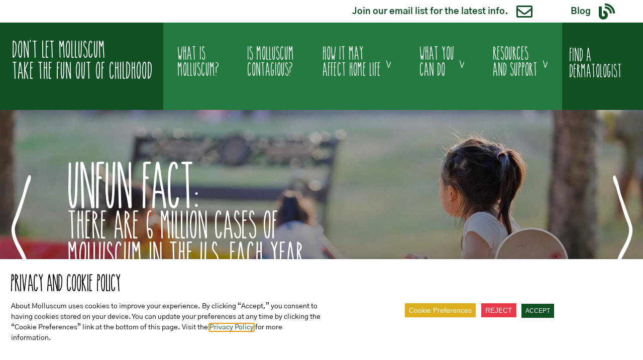

--- FILE ---
content_type: text/html; charset=UTF-8
request_url: https://aboutmolluscum.com/
body_size: 24848
content:
<!doctype html>
<html lang="en-US">
<head>
	<meta charset="UTF-8">
	<meta name="viewport" content="width=device-width, initial-scale=1">
	<link rel="profile" href="https://gmpg.org/xfn/11">
	<title>About Molluscum</title>
	<style>img:is([sizes="auto" i], [sizes^="auto," i]) { contain-intrinsic-size: 3000px 1500px }</style>
	
<script>
dataLayer = [{"title":"Home","author":"iws","wordcount":313,"logged_in":"false","page_id":95,"post_date":"2019-12-29 03:10:49","post_type":"page"}];
</script>
<!-- Google Tag Manager -->
<script type="text/plain" data-cli-class="cli-blocker-script" data-cli-label="Google Tag Manager"  data-cli-script-type="non-necessary" data-cli-block="true" data-cli-block-if-ccpa-optout="false" data-cli-element-position="head">(function(w,d,s,l,i){w[l]=w[l]||[];w[l].push({'gtm.start':
new Date().getTime(),event:'gtm.js'});var f=d.getElementsByTagName(s)[0],
j=d.createElement(s),dl=l!='dataLayer'?'&l='+l:'';j.async=true;j.src=
'https://www.googletagmanager.com/gtm.js?id='+i+dl;f.parentNode.insertBefore(j,f);
})(window,document,'script','dataLayer','GTM-BCXBM6K');</script>
<!-- End Google Tag Manager --><meta name="dc.title" content="About Molluscum">
<meta name="dc.relation" content="https://aboutmolluscum.com/">
<meta name="dc.source" content="https://aboutmolluscum.com/">
<meta name="dc.language" content="en_US">
<meta name="robots" content="index, follow, max-snippet:-1, max-image-preview:large, max-video-preview:-1">
<link rel="canonical" href="https://aboutmolluscum.com/">
<script id="website-schema" type="application/ld+json">{"@context":"https:\/\/schema.org","@type":"WebSite","name":"About Molluscum","alternateName":"About Molluscum","description":"","url":"https:\/\/aboutmolluscum.com","potentialAction":{"@type":"SearchAction","target":{"@type":"EntryPoint","urlTemplate":"https:\/\/aboutmolluscum.com\/?s={search_term_string}"},"query-input":"required name=search_term_string"}}</script>
<meta property="og:url" content="https://aboutmolluscum.com/">
<meta property="og:site_name" content="About Molluscum">
<meta property="og:locale" content="en_US">
<meta property="og:type" content="website">
<meta property="og:title" content="About Molluscum">
<meta property="fb:pages" content="">
<meta property="fb:admins" content="">
<meta property="fb:app_id" content="">
<meta name="twitter:card" content="summary">
<meta name="twitter:title" content="About Molluscum">
<link rel="alternate" type="application/rss+xml" title="About Molluscum &raquo; Feed" href="https://aboutmolluscum.com/feed/" />
<link rel="alternate" type="application/rss+xml" title="About Molluscum &raquo; Comments Feed" href="https://aboutmolluscum.com/comments/feed/" />
<script>
window._wpemojiSettings = {"baseUrl":"https:\/\/s.w.org\/images\/core\/emoji\/16.0.1\/72x72\/","ext":".png","svgUrl":"https:\/\/s.w.org\/images\/core\/emoji\/16.0.1\/svg\/","svgExt":".svg","source":{"concatemoji":"https:\/\/aboutmolluscum.com\/wp-includes\/js\/wp-emoji-release.min.js?ver=6.8.3"}};
/*! This file is auto-generated */
!function(s,n){var o,i,e;function c(e){try{var t={supportTests:e,timestamp:(new Date).valueOf()};sessionStorage.setItem(o,JSON.stringify(t))}catch(e){}}function p(e,t,n){e.clearRect(0,0,e.canvas.width,e.canvas.height),e.fillText(t,0,0);var t=new Uint32Array(e.getImageData(0,0,e.canvas.width,e.canvas.height).data),a=(e.clearRect(0,0,e.canvas.width,e.canvas.height),e.fillText(n,0,0),new Uint32Array(e.getImageData(0,0,e.canvas.width,e.canvas.height).data));return t.every(function(e,t){return e===a[t]})}function u(e,t){e.clearRect(0,0,e.canvas.width,e.canvas.height),e.fillText(t,0,0);for(var n=e.getImageData(16,16,1,1),a=0;a<n.data.length;a++)if(0!==n.data[a])return!1;return!0}function f(e,t,n,a){switch(t){case"flag":return n(e,"\ud83c\udff3\ufe0f\u200d\u26a7\ufe0f","\ud83c\udff3\ufe0f\u200b\u26a7\ufe0f")?!1:!n(e,"\ud83c\udde8\ud83c\uddf6","\ud83c\udde8\u200b\ud83c\uddf6")&&!n(e,"\ud83c\udff4\udb40\udc67\udb40\udc62\udb40\udc65\udb40\udc6e\udb40\udc67\udb40\udc7f","\ud83c\udff4\u200b\udb40\udc67\u200b\udb40\udc62\u200b\udb40\udc65\u200b\udb40\udc6e\u200b\udb40\udc67\u200b\udb40\udc7f");case"emoji":return!a(e,"\ud83e\udedf")}return!1}function g(e,t,n,a){var r="undefined"!=typeof WorkerGlobalScope&&self instanceof WorkerGlobalScope?new OffscreenCanvas(300,150):s.createElement("canvas"),o=r.getContext("2d",{willReadFrequently:!0}),i=(o.textBaseline="top",o.font="600 32px Arial",{});return e.forEach(function(e){i[e]=t(o,e,n,a)}),i}function t(e){var t=s.createElement("script");t.src=e,t.defer=!0,s.head.appendChild(t)}"undefined"!=typeof Promise&&(o="wpEmojiSettingsSupports",i=["flag","emoji"],n.supports={everything:!0,everythingExceptFlag:!0},e=new Promise(function(e){s.addEventListener("DOMContentLoaded",e,{once:!0})}),new Promise(function(t){var n=function(){try{var e=JSON.parse(sessionStorage.getItem(o));if("object"==typeof e&&"number"==typeof e.timestamp&&(new Date).valueOf()<e.timestamp+604800&&"object"==typeof e.supportTests)return e.supportTests}catch(e){}return null}();if(!n){if("undefined"!=typeof Worker&&"undefined"!=typeof OffscreenCanvas&&"undefined"!=typeof URL&&URL.createObjectURL&&"undefined"!=typeof Blob)try{var e="postMessage("+g.toString()+"("+[JSON.stringify(i),f.toString(),p.toString(),u.toString()].join(",")+"));",a=new Blob([e],{type:"text/javascript"}),r=new Worker(URL.createObjectURL(a),{name:"wpTestEmojiSupports"});return void(r.onmessage=function(e){c(n=e.data),r.terminate(),t(n)})}catch(e){}c(n=g(i,f,p,u))}t(n)}).then(function(e){for(var t in e)n.supports[t]=e[t],n.supports.everything=n.supports.everything&&n.supports[t],"flag"!==t&&(n.supports.everythingExceptFlag=n.supports.everythingExceptFlag&&n.supports[t]);n.supports.everythingExceptFlag=n.supports.everythingExceptFlag&&!n.supports.flag,n.DOMReady=!1,n.readyCallback=function(){n.DOMReady=!0}}).then(function(){return e}).then(function(){var e;n.supports.everything||(n.readyCallback(),(e=n.source||{}).concatemoji?t(e.concatemoji):e.wpemoji&&e.twemoji&&(t(e.twemoji),t(e.wpemoji)))}))}((window,document),window._wpemojiSettings);
</script>
<style id='wp-emoji-styles-inline-css'>

	img.wp-smiley, img.emoji {
		display: inline !important;
		border: none !important;
		box-shadow: none !important;
		height: 1em !important;
		width: 1em !important;
		margin: 0 0.07em !important;
		vertical-align: -0.1em !important;
		background: none !important;
		padding: 0 !important;
	}
</style>
<style id='classic-theme-styles-inline-css'>
/*! This file is auto-generated */
.wp-block-button__link{color:#fff;background-color:#32373c;border-radius:9999px;box-shadow:none;text-decoration:none;padding:calc(.667em + 2px) calc(1.333em + 2px);font-size:1.125em}.wp-block-file__button{background:#32373c;color:#fff;text-decoration:none}
</style>
<style id='wpseopress-local-business-style-inline-css'>
span.wp-block-wpseopress-local-business-field{margin-right:8px}

</style>
<style id='global-styles-inline-css'>
:root{--wp--preset--aspect-ratio--square: 1;--wp--preset--aspect-ratio--4-3: 4/3;--wp--preset--aspect-ratio--3-4: 3/4;--wp--preset--aspect-ratio--3-2: 3/2;--wp--preset--aspect-ratio--2-3: 2/3;--wp--preset--aspect-ratio--16-9: 16/9;--wp--preset--aspect-ratio--9-16: 9/16;--wp--preset--color--black: #000000;--wp--preset--color--cyan-bluish-gray: #abb8c3;--wp--preset--color--white: #ffffff;--wp--preset--color--pale-pink: #f78da7;--wp--preset--color--vivid-red: #cf2e2e;--wp--preset--color--luminous-vivid-orange: #ff6900;--wp--preset--color--luminous-vivid-amber: #fcb900;--wp--preset--color--light-green-cyan: #7bdcb5;--wp--preset--color--vivid-green-cyan: #00d084;--wp--preset--color--pale-cyan-blue: #8ed1fc;--wp--preset--color--vivid-cyan-blue: #0693e3;--wp--preset--color--vivid-purple: #9b51e0;--wp--preset--gradient--vivid-cyan-blue-to-vivid-purple: linear-gradient(135deg,rgba(6,147,227,1) 0%,rgb(155,81,224) 100%);--wp--preset--gradient--light-green-cyan-to-vivid-green-cyan: linear-gradient(135deg,rgb(122,220,180) 0%,rgb(0,208,130) 100%);--wp--preset--gradient--luminous-vivid-amber-to-luminous-vivid-orange: linear-gradient(135deg,rgba(252,185,0,1) 0%,rgba(255,105,0,1) 100%);--wp--preset--gradient--luminous-vivid-orange-to-vivid-red: linear-gradient(135deg,rgba(255,105,0,1) 0%,rgb(207,46,46) 100%);--wp--preset--gradient--very-light-gray-to-cyan-bluish-gray: linear-gradient(135deg,rgb(238,238,238) 0%,rgb(169,184,195) 100%);--wp--preset--gradient--cool-to-warm-spectrum: linear-gradient(135deg,rgb(74,234,220) 0%,rgb(151,120,209) 20%,rgb(207,42,186) 40%,rgb(238,44,130) 60%,rgb(251,105,98) 80%,rgb(254,248,76) 100%);--wp--preset--gradient--blush-light-purple: linear-gradient(135deg,rgb(255,206,236) 0%,rgb(152,150,240) 100%);--wp--preset--gradient--blush-bordeaux: linear-gradient(135deg,rgb(254,205,165) 0%,rgb(254,45,45) 50%,rgb(107,0,62) 100%);--wp--preset--gradient--luminous-dusk: linear-gradient(135deg,rgb(255,203,112) 0%,rgb(199,81,192) 50%,rgb(65,88,208) 100%);--wp--preset--gradient--pale-ocean: linear-gradient(135deg,rgb(255,245,203) 0%,rgb(182,227,212) 50%,rgb(51,167,181) 100%);--wp--preset--gradient--electric-grass: linear-gradient(135deg,rgb(202,248,128) 0%,rgb(113,206,126) 100%);--wp--preset--gradient--midnight: linear-gradient(135deg,rgb(2,3,129) 0%,rgb(40,116,252) 100%);--wp--preset--font-size--small: 13px;--wp--preset--font-size--medium: 20px;--wp--preset--font-size--large: 36px;--wp--preset--font-size--x-large: 42px;--wp--preset--spacing--20: 0.44rem;--wp--preset--spacing--30: 0.67rem;--wp--preset--spacing--40: 1rem;--wp--preset--spacing--50: 1.5rem;--wp--preset--spacing--60: 2.25rem;--wp--preset--spacing--70: 3.38rem;--wp--preset--spacing--80: 5.06rem;--wp--preset--shadow--natural: 6px 6px 9px rgba(0, 0, 0, 0.2);--wp--preset--shadow--deep: 12px 12px 50px rgba(0, 0, 0, 0.4);--wp--preset--shadow--sharp: 6px 6px 0px rgba(0, 0, 0, 0.2);--wp--preset--shadow--outlined: 6px 6px 0px -3px rgba(255, 255, 255, 1), 6px 6px rgba(0, 0, 0, 1);--wp--preset--shadow--crisp: 6px 6px 0px rgba(0, 0, 0, 1);}:where(.is-layout-flex){gap: 0.5em;}:where(.is-layout-grid){gap: 0.5em;}body .is-layout-flex{display: flex;}.is-layout-flex{flex-wrap: wrap;align-items: center;}.is-layout-flex > :is(*, div){margin: 0;}body .is-layout-grid{display: grid;}.is-layout-grid > :is(*, div){margin: 0;}:where(.wp-block-columns.is-layout-flex){gap: 2em;}:where(.wp-block-columns.is-layout-grid){gap: 2em;}:where(.wp-block-post-template.is-layout-flex){gap: 1.25em;}:where(.wp-block-post-template.is-layout-grid){gap: 1.25em;}.has-black-color{color: var(--wp--preset--color--black) !important;}.has-cyan-bluish-gray-color{color: var(--wp--preset--color--cyan-bluish-gray) !important;}.has-white-color{color: var(--wp--preset--color--white) !important;}.has-pale-pink-color{color: var(--wp--preset--color--pale-pink) !important;}.has-vivid-red-color{color: var(--wp--preset--color--vivid-red) !important;}.has-luminous-vivid-orange-color{color: var(--wp--preset--color--luminous-vivid-orange) !important;}.has-luminous-vivid-amber-color{color: var(--wp--preset--color--luminous-vivid-amber) !important;}.has-light-green-cyan-color{color: var(--wp--preset--color--light-green-cyan) !important;}.has-vivid-green-cyan-color{color: var(--wp--preset--color--vivid-green-cyan) !important;}.has-pale-cyan-blue-color{color: var(--wp--preset--color--pale-cyan-blue) !important;}.has-vivid-cyan-blue-color{color: var(--wp--preset--color--vivid-cyan-blue) !important;}.has-vivid-purple-color{color: var(--wp--preset--color--vivid-purple) !important;}.has-black-background-color{background-color: var(--wp--preset--color--black) !important;}.has-cyan-bluish-gray-background-color{background-color: var(--wp--preset--color--cyan-bluish-gray) !important;}.has-white-background-color{background-color: var(--wp--preset--color--white) !important;}.has-pale-pink-background-color{background-color: var(--wp--preset--color--pale-pink) !important;}.has-vivid-red-background-color{background-color: var(--wp--preset--color--vivid-red) !important;}.has-luminous-vivid-orange-background-color{background-color: var(--wp--preset--color--luminous-vivid-orange) !important;}.has-luminous-vivid-amber-background-color{background-color: var(--wp--preset--color--luminous-vivid-amber) !important;}.has-light-green-cyan-background-color{background-color: var(--wp--preset--color--light-green-cyan) !important;}.has-vivid-green-cyan-background-color{background-color: var(--wp--preset--color--vivid-green-cyan) !important;}.has-pale-cyan-blue-background-color{background-color: var(--wp--preset--color--pale-cyan-blue) !important;}.has-vivid-cyan-blue-background-color{background-color: var(--wp--preset--color--vivid-cyan-blue) !important;}.has-vivid-purple-background-color{background-color: var(--wp--preset--color--vivid-purple) !important;}.has-black-border-color{border-color: var(--wp--preset--color--black) !important;}.has-cyan-bluish-gray-border-color{border-color: var(--wp--preset--color--cyan-bluish-gray) !important;}.has-white-border-color{border-color: var(--wp--preset--color--white) !important;}.has-pale-pink-border-color{border-color: var(--wp--preset--color--pale-pink) !important;}.has-vivid-red-border-color{border-color: var(--wp--preset--color--vivid-red) !important;}.has-luminous-vivid-orange-border-color{border-color: var(--wp--preset--color--luminous-vivid-orange) !important;}.has-luminous-vivid-amber-border-color{border-color: var(--wp--preset--color--luminous-vivid-amber) !important;}.has-light-green-cyan-border-color{border-color: var(--wp--preset--color--light-green-cyan) !important;}.has-vivid-green-cyan-border-color{border-color: var(--wp--preset--color--vivid-green-cyan) !important;}.has-pale-cyan-blue-border-color{border-color: var(--wp--preset--color--pale-cyan-blue) !important;}.has-vivid-cyan-blue-border-color{border-color: var(--wp--preset--color--vivid-cyan-blue) !important;}.has-vivid-purple-border-color{border-color: var(--wp--preset--color--vivid-purple) !important;}.has-vivid-cyan-blue-to-vivid-purple-gradient-background{background: var(--wp--preset--gradient--vivid-cyan-blue-to-vivid-purple) !important;}.has-light-green-cyan-to-vivid-green-cyan-gradient-background{background: var(--wp--preset--gradient--light-green-cyan-to-vivid-green-cyan) !important;}.has-luminous-vivid-amber-to-luminous-vivid-orange-gradient-background{background: var(--wp--preset--gradient--luminous-vivid-amber-to-luminous-vivid-orange) !important;}.has-luminous-vivid-orange-to-vivid-red-gradient-background{background: var(--wp--preset--gradient--luminous-vivid-orange-to-vivid-red) !important;}.has-very-light-gray-to-cyan-bluish-gray-gradient-background{background: var(--wp--preset--gradient--very-light-gray-to-cyan-bluish-gray) !important;}.has-cool-to-warm-spectrum-gradient-background{background: var(--wp--preset--gradient--cool-to-warm-spectrum) !important;}.has-blush-light-purple-gradient-background{background: var(--wp--preset--gradient--blush-light-purple) !important;}.has-blush-bordeaux-gradient-background{background: var(--wp--preset--gradient--blush-bordeaux) !important;}.has-luminous-dusk-gradient-background{background: var(--wp--preset--gradient--luminous-dusk) !important;}.has-pale-ocean-gradient-background{background: var(--wp--preset--gradient--pale-ocean) !important;}.has-electric-grass-gradient-background{background: var(--wp--preset--gradient--electric-grass) !important;}.has-midnight-gradient-background{background: var(--wp--preset--gradient--midnight) !important;}.has-small-font-size{font-size: var(--wp--preset--font-size--small) !important;}.has-medium-font-size{font-size: var(--wp--preset--font-size--medium) !important;}.has-large-font-size{font-size: var(--wp--preset--font-size--large) !important;}.has-x-large-font-size{font-size: var(--wp--preset--font-size--x-large) !important;}
:where(.wp-block-post-template.is-layout-flex){gap: 1.25em;}:where(.wp-block-post-template.is-layout-grid){gap: 1.25em;}
:where(.wp-block-columns.is-layout-flex){gap: 2em;}:where(.wp-block-columns.is-layout-grid){gap: 2em;}
:root :where(.wp-block-pullquote){font-size: 1.5em;line-height: 1.6;}
</style>
<link rel='stylesheet' id='parent-style-css' href='https://aboutmolluscum.com/wp-content/themes/hello-elementor/style.css?ver=6.8.3' media='all' />
<link rel='stylesheet' id='hello-elementor-css' href='https://aboutmolluscum.com/wp-content/themes/hello-elementor/style.min.css?ver=3.0.1' media='all' />
<link rel='stylesheet' id='hello-elementor-theme-style-css' href='https://aboutmolluscum.com/wp-content/themes/hello-elementor/theme.min.css?ver=3.0.1' media='all' />
<link rel='stylesheet' id='hello-elementor-header-footer-css' href='https://aboutmolluscum.com/wp-content/themes/hello-elementor/header-footer.min.css?ver=3.0.1' media='all' />
<link rel='stylesheet' id='e-animation-bounce-css' href='https://aboutmolluscum.com/wp-content/plugins/elementor/assets/lib/animations/styles/bounce.min.css?ver=3.33.4' media='all' />
<link rel='stylesheet' id='jet-elements-css' href='https://aboutmolluscum.com/wp-content/plugins/jet-elements/assets/css/jet-elements.css?ver=2.7.12.1' media='all' />
<link rel='stylesheet' id='jet-button-css' href='https://aboutmolluscum.com/wp-content/plugins/jet-elements/assets/css/addons/jet-button.css?ver=2.7.12.1' media='all' />
<link rel='stylesheet' id='jet-button-skin-css' href='https://aboutmolluscum.com/wp-content/plugins/jet-elements/assets/css/skin/jet-button.css?ver=2.7.12.1' media='all' />
<link rel='stylesheet' id='elementor-frontend-css' href='https://aboutmolluscum.com/wp-content/uploads/elementor/css/custom-frontend.min.css?ver=1765296002' media='all' />
<link rel='stylesheet' id='widget-heading-css' href='https://aboutmolluscum.com/wp-content/plugins/elementor/assets/css/widget-heading.min.css?ver=3.33.4' media='all' />
<link rel='stylesheet' id='widget-nav-menu-css' href='https://aboutmolluscum.com/wp-content/uploads/elementor/css/custom-pro-widget-nav-menu.min.css?ver=1765296002' media='all' />
<link rel='stylesheet' id='e-motion-fx-css' href='https://aboutmolluscum.com/wp-content/plugins/elementor-pro/assets/css/modules/motion-fx.min.css?ver=3.30.1' media='all' />
<link rel='stylesheet' id='widget-image-css' href='https://aboutmolluscum.com/wp-content/plugins/elementor/assets/css/widget-image.min.css?ver=3.33.4' media='all' />
<link rel='stylesheet' id='widget-spacer-css' href='https://aboutmolluscum.com/wp-content/plugins/elementor/assets/css/widget-spacer.min.css?ver=3.33.4' media='all' />
<link rel='stylesheet' id='widget-social-icons-css' href='https://aboutmolluscum.com/wp-content/plugins/elementor/assets/css/widget-social-icons.min.css?ver=3.33.4' media='all' />
<link rel='stylesheet' id='e-apple-webkit-css' href='https://aboutmolluscum.com/wp-content/uploads/elementor/css/custom-apple-webkit.min.css?ver=1765296002' media='all' />
<link rel='stylesheet' id='widget-icon-list-css' href='https://aboutmolluscum.com/wp-content/uploads/elementor/css/custom-widget-icon-list.min.css?ver=1765296002' media='all' />
<link rel='stylesheet' id='elementor-icons-css' href='https://aboutmolluscum.com/wp-content/plugins/elementor/assets/lib/eicons/css/elementor-icons.min.css?ver=5.44.0' media='all' />
<link rel='stylesheet' id='elementor-post-1655-css' href='https://aboutmolluscum.com/wp-content/uploads/elementor/css/post-1655.css?ver=1765296002' media='all' />
<link rel='stylesheet' id='font-awesome-5-all-css' href='https://aboutmolluscum.com/wp-content/plugins/elementor/assets/lib/font-awesome/css/all.min.css?ver=3.33.4' media='all' />
<link rel='stylesheet' id='font-awesome-4-shim-css' href='https://aboutmolluscum.com/wp-content/plugins/elementor/assets/lib/font-awesome/css/v4-shims.min.css?ver=3.33.4' media='all' />
<link rel='stylesheet' id='swiper-css' href='https://aboutmolluscum.com/wp-content/plugins/elementor/assets/lib/swiper/v8/css/swiper.min.css?ver=8.4.5' media='all' />
<link rel='stylesheet' id='e-swiper-css' href='https://aboutmolluscum.com/wp-content/plugins/elementor/assets/css/conditionals/e-swiper.min.css?ver=3.33.4' media='all' />
<link rel='stylesheet' id='widget-slides-css' href='https://aboutmolluscum.com/wp-content/uploads/elementor/css/custom-pro-widget-slides.min.css?ver=1765296002' media='all' />
<link rel='stylesheet' id='jet-slider-pro-css-css' href='https://aboutmolluscum.com/wp-content/plugins/jet-elements/assets/css/lib/slider-pro/slider-pro.min.css?ver=1.3.0' media='all' />
<link rel='stylesheet' id='jet-slider-css' href='https://aboutmolluscum.com/wp-content/plugins/jet-elements/assets/css/addons/jet-slider.css?ver=2.7.12.1' media='all' />
<link rel='stylesheet' id='jet-slider-skin-css' href='https://aboutmolluscum.com/wp-content/plugins/jet-elements/assets/css/skin/jet-slider.css?ver=2.7.12.1' media='all' />
<link rel='stylesheet' id='e-animation-fadeIn-css' href='https://aboutmolluscum.com/wp-content/plugins/elementor/assets/lib/animations/styles/fadeIn.min.css?ver=3.33.4' media='all' />
<link rel='stylesheet' id='jet-posts-css' href='https://aboutmolluscum.com/wp-content/plugins/jet-elements/assets/css/addons/jet-posts.css?ver=2.7.12.1' media='all' />
<link rel='stylesheet' id='jet-carousel-css' href='https://aboutmolluscum.com/wp-content/plugins/jet-elements/assets/css/addons/jet-carousel.css?ver=2.7.12.1' media='all' />
<link rel='stylesheet' id='jet-carousel-skin-css' href='https://aboutmolluscum.com/wp-content/plugins/jet-elements/assets/css/skin/jet-carousel.css?ver=2.7.12.1' media='all' />
<link rel='stylesheet' id='elementor-post-95-css' href='https://aboutmolluscum.com/wp-content/uploads/elementor/css/post-95.css?ver=1765296042' media='all' />
<link rel='stylesheet' id='elementor-post-52-css' href='https://aboutmolluscum.com/wp-content/uploads/elementor/css/post-52.css?ver=1765296003' media='all' />
<link rel='stylesheet' id='elementor-post-89-css' href='https://aboutmolluscum.com/wp-content/uploads/elementor/css/post-89.css?ver=1765296003' media='all' />
<link rel='stylesheet' id='cookie-law-info-css' href='https://aboutmolluscum.com/wp-content/plugins/webtoffee-gdpr-cookie-consent/public/css/cookie-law-info-public.css?ver=2.6.5' media='all' />
<link rel='stylesheet' id='cookie-law-info-gdpr-css' href='https://aboutmolluscum.com/wp-content/plugins/webtoffee-gdpr-cookie-consent/public/css/cookie-law-info-gdpr.css?ver=2.6.5' media='all' />
<style id='cookie-law-info-gdpr-inline-css'>
.cli-modal-content, .cli-tab-content { background-color: #ffffff; }.cli-privacy-content-text, .cli-modal .cli-modal-dialog, .cli-tab-container p, a.cli-privacy-readmore { color: #000000; }.cli-tab-header { background-color: #f2f2f2; }.cli-tab-header, .cli-tab-header a.cli-nav-link,span.cli-necessary-caption,.cli-switch .cli-slider:after { color: #000000; }.cli-switch .cli-slider:before { background-color: #ffffff; }.cli-switch input:checked + .cli-slider:before { background-color: #ffffff; }.cli-switch .cli-slider { background-color: #e3e1e8; }.cli-switch input:checked + .cli-slider { background-color: #28a745; }.cli-modal-close svg { fill: #000000; }.cli-tab-footer .wt-cli-privacy-accept-all-btn { background-color: #00acad; color: #ffffff}.cli-tab-footer .wt-cli-privacy-accept-btn { background-color: #00acad; color: #ffffff}.cli-tab-header a:before{ border-right: 1px solid #000000; border-bottom: 1px solid #000000; }
</style>
<link rel='stylesheet' id='sccss_style-css' href='https://aboutmolluscum.com/?sccss=1&#038;ver=6.8.3' media='all' />
<link rel='stylesheet' id='ecs-styles-css' href='https://aboutmolluscum.com/wp-content/plugins/ele-custom-skin/assets/css/ecs-style.css?ver=3.1.9' media='all' />
<link rel='stylesheet' id='elementor-post-1085-css' href='https://aboutmolluscum.com/wp-content/uploads/elementor/css/post-1085.css?ver=1585005891' media='all' />
<link rel='stylesheet' id='elementor-gf-local-gothica1-css' href='https://aboutmolluscum.com/wp-content/uploads/elementor/google-fonts/css/gothica1.css?ver=1749566366' media='all' />
<link rel='stylesheet' id='elementor-gf-local-montserrat-css' href='https://aboutmolluscum.com/wp-content/uploads/elementor/google-fonts/css/montserrat.css?ver=1749566372' media='all' />
<link rel='stylesheet' id='elementor-icons-m_slider_arrows-css' href='https://aboutmolluscum.com/wp-content/uploads/elementor/custom-icons/m_slider_arrows/css/m_slider_arrows.css?ver=1.0.0' media='all' />
<link rel='stylesheet' id='elementor-icons-shared-0-css' href='https://aboutmolluscum.com/wp-content/plugins/elementor/assets/lib/font-awesome/css/fontawesome.min.css?ver=5.15.3' media='all' />
<link rel='stylesheet' id='elementor-icons-fa-solid-css' href='https://aboutmolluscum.com/wp-content/plugins/elementor/assets/lib/font-awesome/css/solid.min.css?ver=5.15.3' media='all' />
<link rel='stylesheet' id='elementor-icons-fa-regular-css' href='https://aboutmolluscum.com/wp-content/plugins/elementor/assets/lib/font-awesome/css/regular.min.css?ver=5.15.3' media='all' />
<link rel='stylesheet' id='elementor-icons-fa-brands-css' href='https://aboutmolluscum.com/wp-content/plugins/elementor/assets/lib/font-awesome/css/brands.min.css?ver=5.15.3' media='all' />
<script src="https://aboutmolluscum.com/wp-includes/js/jquery/jquery.min.js?ver=3.7.1" id="jquery-core-js"></script>
<script src="https://aboutmolluscum.com/wp-includes/js/jquery/jquery-migrate.min.js?ver=3.4.1" id="jquery-migrate-js"></script>
<script src="https://aboutmolluscum.com/wp-content/plugins/elementor/assets/lib/font-awesome/js/v4-shims.min.js?ver=3.33.4" id="font-awesome-4-shim-js"></script>
<script id="cookie-law-info-js-extra">
var Cli_Data = {"nn_cookie_ids":["_fbp","fr","_uetsid_exp","elementor","_uetvid_exp","CONSENT","yt-remote-device-id","yt-remote-connected-devices","ytidb::LAST_RESULT_ENTRY_KEY","yt.innertube::requests","yt.innertube::nextId","yt-player-bandaid-host","MUID","_uetsid","_uetvid","IDE","GPS","VISITOR_INFO1_LIVE","YSC","_gat_UA-143522982-1","_gcl_au","_ga","_gid","_gat_gtag_UA_156685165_1","vuid","test_cookie"],"non_necessary_cookies":{"non-necessary":["IDE","YSC","GPS","VISITOR_INFO1_LIVE","_gat_UA-143522982-1","_gcl_au","_ga","_gid","_gat_gtag_UA_156685165_1","vuid","test_cookie"],"other":["yt-remote-device-id","yt-remote-connected-devices","ytidb::LAST_RESULT_ENTRY_KEY","yt.innertube::requests","yt.innertube::nextId","yt-player-bandaid-host","MUID","_uetsid","_uetvid","_fbp","fr","_uetsid_exp","elementor","_uetvid_exp","CONSENT"]},"cookielist":{"necessary":{"id":14,"status":true,"priority":0,"title":"Necessary","strict":true,"default_state":false,"ccpa_optout":false,"loadonstart":true},"non-necessary":{"id":15,"status":true,"priority":0,"title":"Non Necessary","strict":false,"default_state":true,"ccpa_optout":false,"loadonstart":false},"other":{"id":22,"status":true,"priority":0,"title":"Other","strict":false,"default_state":false,"ccpa_optout":false,"loadonstart":false}},"ajax_url":"https:\/\/aboutmolluscum.com\/wp-admin\/admin-ajax.php","current_lang":"en","security":"afa047a3bc","eu_countries":["GB"],"geoIP":"disabled","use_custom_geolocation_api":"","custom_geolocation_api":"https:\/\/geoip.cookieyes.com\/geoip\/checker\/result.php","consentVersion":"2","strictlyEnabled":["necessary","obligatoire"],"cookieDomain":"","privacy_length":"250","ccpaEnabled":"","ccpaRegionBased":"","ccpaBarEnabled":"","ccpaType":"gdpr","triggerDomRefresh":"","secure_cookies":""};
var log_object = {"ajax_url":"https:\/\/aboutmolluscum.com\/wp-admin\/admin-ajax.php"};
</script>
<script src="https://aboutmolluscum.com/wp-content/plugins/webtoffee-gdpr-cookie-consent/public/js/cookie-law-info-public.js?ver=2.6.5" id="cookie-law-info-js"></script>
<script id="ecs_ajax_load-js-extra">
var ecs_ajax_params = {"ajaxurl":"https:\/\/aboutmolluscum.com\/wp-admin\/admin-ajax.php","posts":"{\"error\":\"\",\"m\":\"\",\"p\":\"95\",\"post_parent\":\"\",\"subpost\":\"\",\"subpost_id\":\"\",\"attachment\":\"\",\"attachment_id\":0,\"name\":\"\",\"pagename\":\"\",\"page_id\":\"95\",\"second\":\"\",\"minute\":\"\",\"hour\":\"\",\"day\":0,\"monthnum\":0,\"year\":0,\"w\":0,\"category_name\":\"\",\"tag\":\"\",\"cat\":\"\",\"tag_id\":\"\",\"author\":\"\",\"author_name\":\"\",\"feed\":\"\",\"tb\":\"\",\"paged\":0,\"meta_key\":\"\",\"meta_value\":\"\",\"preview\":\"\",\"s\":\"\",\"sentence\":\"\",\"title\":\"\",\"fields\":\"all\",\"menu_order\":\"\",\"embed\":\"\",\"category__in\":[],\"category__not_in\":[],\"category__and\":[],\"post__in\":[],\"post__not_in\":[],\"post_name__in\":[],\"tag__in\":[],\"tag__not_in\":[],\"tag__and\":[],\"tag_slug__in\":[],\"tag_slug__and\":[],\"post_parent__in\":[],\"post_parent__not_in\":[],\"author__in\":[],\"author__not_in\":[],\"search_columns\":[],\"ignore_sticky_posts\":false,\"suppress_filters\":false,\"cache_results\":true,\"update_post_term_cache\":true,\"update_menu_item_cache\":false,\"lazy_load_term_meta\":true,\"update_post_meta_cache\":true,\"post_type\":\"\",\"posts_per_page\":10,\"nopaging\":false,\"comments_per_page\":\"50\",\"no_found_rows\":false,\"order\":\"DESC\"}"};
</script>
<script src="https://aboutmolluscum.com/wp-content/plugins/ele-custom-skin/assets/js/ecs_ajax_pagination.js?ver=3.1.9" id="ecs_ajax_load-js"></script>
<script src="https://aboutmolluscum.com/wp-content/plugins/ele-custom-skin/assets/js/ecs.js?ver=3.1.9" id="ecs-script-js"></script>
<link rel="https://api.w.org/" href="https://aboutmolluscum.com/wp-json/" /><link rel="alternate" title="JSON" type="application/json" href="https://aboutmolluscum.com/wp-json/wp/v2/pages/95" /><link rel="EditURI" type="application/rsd+xml" title="RSD" href="https://aboutmolluscum.com/xmlrpc.php?rsd" />
<link rel='shortlink' href='https://aboutmolluscum.com/' />
<link rel="alternate" title="oEmbed (JSON)" type="application/json+oembed" href="https://aboutmolluscum.com/wp-json/oembed/1.0/embed?url=https%3A%2F%2Faboutmolluscum.com%2F" />
<link rel="alternate" title="oEmbed (XML)" type="text/xml+oembed" href="https://aboutmolluscum.com/wp-json/oembed/1.0/embed?url=https%3A%2F%2Faboutmolluscum.com%2F&#038;format=xml" />
<meta name="generator" content="Elementor 3.33.4; features: additional_custom_breakpoints; settings: css_print_method-external, google_font-enabled, font_display-auto">
			<style>
				.e-con.e-parent:nth-of-type(n+4):not(.e-lazyloaded):not(.e-no-lazyload),
				.e-con.e-parent:nth-of-type(n+4):not(.e-lazyloaded):not(.e-no-lazyload) * {
					background-image: none !important;
				}
				@media screen and (max-height: 1024px) {
					.e-con.e-parent:nth-of-type(n+3):not(.e-lazyloaded):not(.e-no-lazyload),
					.e-con.e-parent:nth-of-type(n+3):not(.e-lazyloaded):not(.e-no-lazyload) * {
						background-image: none !important;
					}
				}
				@media screen and (max-height: 640px) {
					.e-con.e-parent:nth-of-type(n+2):not(.e-lazyloaded):not(.e-no-lazyload),
					.e-con.e-parent:nth-of-type(n+2):not(.e-lazyloaded):not(.e-no-lazyload) * {
						background-image: none !important;
					}
				}
			</style>
			<link rel="icon" href="https://cdn.aboutmolluscum.com/wp-content/uploads/2020/08/17024926/117233658_304897580574905_7883624856362632023_n-150x150.png" sizes="32x32" />
<link rel="icon" href="https://cdn.aboutmolluscum.com/wp-content/uploads/2020/08/17024926/117233658_304897580574905_7883624856362632023_n.png" sizes="192x192" />
<link rel="apple-touch-icon" href="https://cdn.aboutmolluscum.com/wp-content/uploads/2020/08/17024926/117233658_304897580574905_7883624856362632023_n.png" />
<meta name="msapplication-TileImage" content="https://cdn.aboutmolluscum.com/wp-content/uploads/2020/08/17024926/117233658_304897580574905_7883624856362632023_n.png" />
</head>
<body class="home wp-singular page-template page-template-elementor_header_footer page page-id-95 wp-custom-logo wp-theme-hello-elementor wp-child-theme-hello-child elementor-default elementor-template-full-width elementor-kit-1655 elementor-page elementor-page-95">

<!-- Google Tag Manager (noscript) -->
<noscript><iframe data-cli-class="cli-blocker-script" data-cli-label="Google Tag Manager"  data-cli-script-type="non-necessary" data-cli-block="true" data-cli-block-if-ccpa-optout="false" data-cli-element-position="body" data-cli-placeholder="Accept &lt;a class=&quot;cli_manage_current_consent&quot; tabindex=&quot;0&quot;&gt;Non Necessary&lt;/a&gt; cookies to view the content." data-cli-src="https://www.googletagmanager.com/ns.html?id=GTM-BCXBM6K" height="0" width="0" style="display:none;visibility:hidden"></iframe></noscript>
<!-- End Google Tag Manager (noscript) -->
<a class="skip-link screen-reader-text" href="#content">Skip to content</a>

		<div data-elementor-type="header" data-elementor-id="52" class="elementor elementor-52 elementor-location-header" data-elementor-post-type="elementor_library">
					<section class="elementor-section elementor-top-section elementor-element elementor-element-1af0d3b elementor-section-boxed elementor-section-height-default elementor-section-height-default" data-id="1af0d3b" data-element_type="section" data-settings="{&quot;background_background&quot;:&quot;classic&quot;}">
						<div class="elementor-container elementor-column-gap-no">
					<div class="elementor-column elementor-col-100 elementor-top-column elementor-element elementor-element-c682cda" data-id="c682cda" data-element_type="column" data-settings="{&quot;background_background&quot;:&quot;classic&quot;}">
			<div class="elementor-widget-wrap elementor-element-populated">
						<div class="elementor-element elementor-element-70abba8 elementor-widget__width-auto elementor-invisible elementor-widget elementor-widget-jet-button" data-id="70abba8" data-element_type="widget" data-settings="{&quot;_animation&quot;:&quot;bounce&quot;,&quot;_animation_delay&quot;:250}" data-widget_type="jet-button.default">
				<div class="elementor-widget-container">
					<div class="elementor-jet-button jet-elements"><div class="jet-button__container">
	<a class="jet-button__instance jet-button__instance--icon-right hover-effect-0" href="#elementor-action%3Aaction%3Dpopup%3Aopen%26settings%3DeyJpZCI6IjU0NyIsInRvZ2dsZSI6ZmFsc2V9">
		<div class="jet-button__plane jet-button__plane-normal"></div>
		<div class="jet-button__plane jet-button__plane-hover"></div>
		<div class="jet-button__state jet-button__state-normal">
			<span class="jet-button__icon jet-elements-icon"><i aria-hidden="true" class="far fa-envelope"></i></span><span class="jet-button__label">Join our email list for the latest info.</span>		</div>
		<div class="jet-button__state jet-button__state-hover">
			<span class="jet-button__icon jet-elements-icon"><i aria-hidden="true" class="far fa-envelope"></i></span><span class="jet-button__label">Join our email list for the latest info.</span>		</div>
	</a>
</div>
</div>				</div>
				</div>
				<div class="elementor-element elementor-element-175ecf0 elementor-widget__width-auto elementor-invisible elementor-widget elementor-widget-jet-button" data-id="175ecf0" data-element_type="widget" data-settings="{&quot;_animation&quot;:&quot;bounce&quot;,&quot;_animation_delay&quot;:250}" data-widget_type="jet-button.default">
				<div class="elementor-widget-container">
					<div class="elementor-jet-button jet-elements"><div class="jet-button__container">
	<a class="jet-button__instance jet-button__instance--icon-right hover-effect-0" href="https://aboutmolluscum.com/blog/">
		<div class="jet-button__plane jet-button__plane-normal"></div>
		<div class="jet-button__plane jet-button__plane-hover"></div>
		<div class="jet-button__state jet-button__state-normal">
			<span class="jet-button__icon jet-elements-icon"><i aria-hidden="true" class="fas fa-blog"></i></span><span class="jet-button__label">Blog</span>		</div>
		<div class="jet-button__state jet-button__state-hover">
			<span class="jet-button__icon jet-elements-icon"><i aria-hidden="true" class="fas fa-blog"></i></span><span class="jet-button__label">Blog</span>		</div>
	</a>
</div>
</div>				</div>
				</div>
					</div>
		</div>
					</div>
		</section>
				<section class="elementor-section elementor-top-section elementor-element elementor-element-55f4706 elementor-section-content-middle elementor-section-boxed elementor-section-height-default elementor-section-height-default" data-id="55f4706" data-element_type="section" data-settings="{&quot;background_background&quot;:&quot;classic&quot;}">
						<div class="elementor-container elementor-column-gap-extended">
					<div class="elementor-column elementor-col-50 elementor-top-column elementor-element elementor-element-f753532" data-id="f753532" data-element_type="column" data-settings="{&quot;background_background&quot;:&quot;classic&quot;}">
			<div class="elementor-widget-wrap elementor-element-populated">
						<div class="elementor-element elementor-element-3815853 elementor-widget elementor-widget-heading" data-id="3815853" data-element_type="widget" data-widget_type="heading.default">
				<div class="elementor-widget-container">
					<span class="elementor-heading-title elementor-size-default"><a href="https://aboutmolluscum.com">Don't Let Molluscum <br />
Take the Fun out of Childhood</a></span>				</div>
				</div>
					</div>
		</div>
				<div class="elementor-column elementor-col-25 elementor-top-column elementor-element elementor-element-1d63e3a" data-id="1d63e3a" data-element_type="column" data-settings="{&quot;background_background&quot;:&quot;classic&quot;}">
			<div class="elementor-widget-wrap elementor-element-populated">
						<div class="elementor-element elementor-element-2407660 elementor-nav-menu__align-justify elementor-hidden-tablet elementor-hidden-mobile elementor-nav-menu--dropdown-tablet elementor-nav-menu__text-align-aside elementor-nav-menu--toggle elementor-nav-menu--burger elementor-widget elementor-widget-nav-menu" data-id="2407660" data-element_type="widget" data-settings="{&quot;submenu_icon&quot;:{&quot;value&quot;:&quot;&lt;i class=\&quot;\&quot;&gt;&lt;\/i&gt;&quot;,&quot;library&quot;:&quot;&quot;},&quot;layout&quot;:&quot;horizontal&quot;,&quot;toggle&quot;:&quot;burger&quot;}" data-widget_type="nav-menu.default">
				<div class="elementor-widget-container">
								<nav aria-label="Menu" class="elementor-nav-menu--main elementor-nav-menu__container elementor-nav-menu--layout-horizontal e--pointer-background e--animation-fade">
				<ul id="menu-1-2407660" class="elementor-nav-menu"><li class="menu-item menu-item-type-post_type menu-item-object-page menu-item-647"><a href="https://aboutmolluscum.com/what-is-molluscum/" class="elementor-item">What is <br />Molluscum?</a></li>
<li class="menu-item menu-item-type-post_type menu-item-object-page menu-item-648"><a href="https://aboutmolluscum.com/is-molluscum-contagious/" class="elementor-item">Is Molluscum <br />Contagious?</a></li>
<li class="menu-item menu-item-type-post_type menu-item-object-page menu-item-has-children menu-item-337"><a href="https://aboutmolluscum.com/how-it-may-affect-home-life/" class="elementor-item">How It May <br />Affect Home Life</a>
<ul class="sub-menu elementor-nav-menu--dropdown">
	<li class="menu-item menu-item-type-post_type menu-item-object-page menu-item-399"><a href="https://aboutmolluscum.com/how-it-may-affect-home-life/disrupting-your-routine/" class="elementor-sub-item">DISRUPTING YOUR ROUTINE</a></li>
	<li class="menu-item menu-item-type-post_type menu-item-object-page menu-item-400"><a href="https://aboutmolluscum.com/how-it-may-affect-home-life/your-child-may-feel-isolated/" class="elementor-sub-item">YOUR CHILD MAY FEEL ISOLATED</a></li>
	<li class="menu-item menu-item-type-post_type menu-item-object-page menu-item-401"><a href="https://aboutmolluscum.com/how-it-may-affect-home-life/impact-on-your-childs-life/" class="elementor-sub-item">IMPACT ON YOUR CHILD&apos;S LIFE</a></li>
	<li class="menu-item menu-item-type-post_type menu-item-object-page menu-item-398"><a href="https://aboutmolluscum.com/how-it-may-affect-home-life/emotional-toll-on-you/" class="elementor-sub-item">EMOTIONAL TOLL ON YOU</a></li>
</ul>
</li>
<li class="menu-item menu-item-type-post_type menu-item-object-page menu-item-has-children menu-item-75"><a href="https://aboutmolluscum.com/what-you-can-do/" class="elementor-item">What You <br />Can Do</a>
<ul class="sub-menu elementor-nav-menu--dropdown">
	<li class="menu-item menu-item-type-post_type menu-item-object-page menu-item-571"><a href="https://aboutmolluscum.com/what-you-can-do/dermatologist/" class="elementor-sub-item">SPEAK TO A DERMATOLOGIST</a></li>
	<li class="menu-item menu-item-type-post_type menu-item-object-page menu-item-574"><a href="https://aboutmolluscum.com/what-you-can-do/managing-the-virus/" class="elementor-sub-item">MANAGING THE VIRUS</a></li>
	<li class="menu-item menu-item-type-post_type menu-item-object-page menu-item-570"><a href="https://aboutmolluscum.com/what-you-can-do/avoiding-transmission/" class="elementor-sub-item">AVOIDING TRANSMISSION</a></li>
	<li class="menu-item menu-item-type-post_type menu-item-object-page menu-item-572"><a href="https://aboutmolluscum.com/what-you-can-do/emotional-support/" class="elementor-sub-item">EMOTIONAL SUPPORT</a></li>
</ul>
</li>
<li class="menu-item menu-item-type-post_type menu-item-object-page menu-item-has-children menu-item-1910"><a href="https://aboutmolluscum.com/resources-and-support/" class="elementor-item">Resources <br />And Support</a>
<ul class="sub-menu elementor-nav-menu--dropdown">
	<li class="menu-item menu-item-type-post_type menu-item-object-page menu-item-2145"><a href="https://aboutmolluscum.com/eczema/" class="elementor-sub-item">Molluscum and Eczema</a></li>
	<li class="menu-item menu-item-type-post_type menu-item-object-page menu-item-1914"><a href="https://aboutmolluscum.com/image-gallery/" class="elementor-sub-item">Image Gallery</a></li>
	<li class="menu-item menu-item-type-post_type menu-item-object-page menu-item-1913"><a href="https://aboutmolluscum.com/pre-diagnosis-tool/" class="elementor-sub-item">Pre-Diagnosis Tool</a></li>
	<li class="menu-item menu-item-type-post_type menu-item-object-page menu-item-1915"><a href="https://aboutmolluscum.com/community-support/" class="elementor-sub-item">Community Support</a></li>
	<li class="menu-item menu-item-type-post_type menu-item-object-page menu-item-573"><a href="https://aboutmolluscum.com/what-you-can-do/faq/" class="elementor-sub-item">FAQ</a></li>
	<li class="menu-item menu-item-type-post_type menu-item-object-page menu-item-2325"><a href="https://aboutmolluscum.com/blog/" class="elementor-sub-item">Blog</a></li>
</ul>
</li>
</ul>			</nav>
					<div class="elementor-menu-toggle" role="button" tabindex="0" aria-label="Menu Toggle" aria-expanded="false">
			<i aria-hidden="true" role="presentation" class="elementor-menu-toggle__icon--open eicon-menu-bar"></i><i aria-hidden="true" role="presentation" class="elementor-menu-toggle__icon--close eicon-close"></i>		</div>
					<nav class="elementor-nav-menu--dropdown elementor-nav-menu__container" aria-hidden="true">
				<ul id="menu-2-2407660" class="elementor-nav-menu"><li class="menu-item menu-item-type-post_type menu-item-object-page menu-item-647"><a href="https://aboutmolluscum.com/what-is-molluscum/" class="elementor-item" tabindex="-1">What is <br />Molluscum?</a></li>
<li class="menu-item menu-item-type-post_type menu-item-object-page menu-item-648"><a href="https://aboutmolluscum.com/is-molluscum-contagious/" class="elementor-item" tabindex="-1">Is Molluscum <br />Contagious?</a></li>
<li class="menu-item menu-item-type-post_type menu-item-object-page menu-item-has-children menu-item-337"><a href="https://aboutmolluscum.com/how-it-may-affect-home-life/" class="elementor-item" tabindex="-1">How It May <br />Affect Home Life</a>
<ul class="sub-menu elementor-nav-menu--dropdown">
	<li class="menu-item menu-item-type-post_type menu-item-object-page menu-item-399"><a href="https://aboutmolluscum.com/how-it-may-affect-home-life/disrupting-your-routine/" class="elementor-sub-item" tabindex="-1">DISRUPTING YOUR ROUTINE</a></li>
	<li class="menu-item menu-item-type-post_type menu-item-object-page menu-item-400"><a href="https://aboutmolluscum.com/how-it-may-affect-home-life/your-child-may-feel-isolated/" class="elementor-sub-item" tabindex="-1">YOUR CHILD MAY FEEL ISOLATED</a></li>
	<li class="menu-item menu-item-type-post_type menu-item-object-page menu-item-401"><a href="https://aboutmolluscum.com/how-it-may-affect-home-life/impact-on-your-childs-life/" class="elementor-sub-item" tabindex="-1">IMPACT ON YOUR CHILD&apos;S LIFE</a></li>
	<li class="menu-item menu-item-type-post_type menu-item-object-page menu-item-398"><a href="https://aboutmolluscum.com/how-it-may-affect-home-life/emotional-toll-on-you/" class="elementor-sub-item" tabindex="-1">EMOTIONAL TOLL ON YOU</a></li>
</ul>
</li>
<li class="menu-item menu-item-type-post_type menu-item-object-page menu-item-has-children menu-item-75"><a href="https://aboutmolluscum.com/what-you-can-do/" class="elementor-item" tabindex="-1">What You <br />Can Do</a>
<ul class="sub-menu elementor-nav-menu--dropdown">
	<li class="menu-item menu-item-type-post_type menu-item-object-page menu-item-571"><a href="https://aboutmolluscum.com/what-you-can-do/dermatologist/" class="elementor-sub-item" tabindex="-1">SPEAK TO A DERMATOLOGIST</a></li>
	<li class="menu-item menu-item-type-post_type menu-item-object-page menu-item-574"><a href="https://aboutmolluscum.com/what-you-can-do/managing-the-virus/" class="elementor-sub-item" tabindex="-1">MANAGING THE VIRUS</a></li>
	<li class="menu-item menu-item-type-post_type menu-item-object-page menu-item-570"><a href="https://aboutmolluscum.com/what-you-can-do/avoiding-transmission/" class="elementor-sub-item" tabindex="-1">AVOIDING TRANSMISSION</a></li>
	<li class="menu-item menu-item-type-post_type menu-item-object-page menu-item-572"><a href="https://aboutmolluscum.com/what-you-can-do/emotional-support/" class="elementor-sub-item" tabindex="-1">EMOTIONAL SUPPORT</a></li>
</ul>
</li>
<li class="menu-item menu-item-type-post_type menu-item-object-page menu-item-has-children menu-item-1910"><a href="https://aboutmolluscum.com/resources-and-support/" class="elementor-item" tabindex="-1">Resources <br />And Support</a>
<ul class="sub-menu elementor-nav-menu--dropdown">
	<li class="menu-item menu-item-type-post_type menu-item-object-page menu-item-2145"><a href="https://aboutmolluscum.com/eczema/" class="elementor-sub-item" tabindex="-1">Molluscum and Eczema</a></li>
	<li class="menu-item menu-item-type-post_type menu-item-object-page menu-item-1914"><a href="https://aboutmolluscum.com/image-gallery/" class="elementor-sub-item" tabindex="-1">Image Gallery</a></li>
	<li class="menu-item menu-item-type-post_type menu-item-object-page menu-item-1913"><a href="https://aboutmolluscum.com/pre-diagnosis-tool/" class="elementor-sub-item" tabindex="-1">Pre-Diagnosis Tool</a></li>
	<li class="menu-item menu-item-type-post_type menu-item-object-page menu-item-1915"><a href="https://aboutmolluscum.com/community-support/" class="elementor-sub-item" tabindex="-1">Community Support</a></li>
	<li class="menu-item menu-item-type-post_type menu-item-object-page menu-item-573"><a href="https://aboutmolluscum.com/what-you-can-do/faq/" class="elementor-sub-item" tabindex="-1">FAQ</a></li>
	<li class="menu-item menu-item-type-post_type menu-item-object-page menu-item-2325"><a href="https://aboutmolluscum.com/blog/" class="elementor-sub-item" tabindex="-1">Blog</a></li>
</ul>
</li>
</ul>			</nav>
						</div>
				</div>
				<div class="elementor-element elementor-element-7658f29 elementor-hidden-desktop elementor-view-default elementor-widget elementor-widget-icon" data-id="7658f29" data-element_type="widget" data-widget_type="icon.default">
				<div class="elementor-widget-container">
							<div class="elementor-icon-wrapper">
			<a class="elementor-icon" href="#elementor-action%3Aaction%3Dpopup%3Aopen%26settings%3DeyJpZCI6IjUxNSIsInRvZ2dsZSI6ZmFsc2V9">
			<i aria-hidden="true" class="fas fa-bars"></i>			</a>
		</div>
						</div>
				</div>
					</div>
		</div>
				<div class="elementor-column elementor-col-25 elementor-top-column elementor-element elementor-element-a08b71e elementor-hidden-tablet elementor-hidden-mobile" data-id="a08b71e" data-element_type="column" data-settings="{&quot;background_background&quot;:&quot;classic&quot;}">
			<div class="elementor-widget-wrap elementor-element-populated">
						<div class="elementor-element elementor-element-71082f4 elementor-widget elementor-widget-heading" data-id="71082f4" data-element_type="widget" data-widget_type="heading.default">
				<div class="elementor-widget-container">
					<h4 class="elementor-heading-title elementor-size-default"><a href="#elementor-action%3Aaction%3Dpopup%3Aopen%26settings%3DeyJpZCI6IjYyOSIsInRvZ2dsZSI6ZmFsc2V9">Find a <br />Dermatologist</a></h4>				</div>
				</div>
					</div>
		</div>
					</div>
		</section>
				</div>
				<div data-elementor-type="wp-page" data-elementor-id="95" class="elementor elementor-95" data-elementor-post-type="page">
						<section class="elementor-section elementor-top-section elementor-element elementor-element-c3b9299 elementor-section-full_width elementor-section-height-default elementor-section-height-default" data-id="c3b9299" data-element_type="section">
						<div class="elementor-container elementor-column-gap-no">
					<div class="elementor-column elementor-col-100 elementor-top-column elementor-element elementor-element-4e26345" data-id="4e26345" data-element_type="column">
			<div class="elementor-widget-wrap elementor-element-populated">
						<div class="elementor-element elementor-element-90b8956 elementor--h-position-center elementor-arrows-position-inside elementor-widget elementor-widget-slides" data-id="90b8956" data-element_type="widget" data-settings="{&quot;navigation&quot;:&quot;arrows&quot;,&quot;autoplay&quot;:&quot;yes&quot;,&quot;pause_on_hover&quot;:&quot;yes&quot;,&quot;pause_on_interaction&quot;:&quot;yes&quot;,&quot;autoplay_speed&quot;:5000,&quot;infinite&quot;:&quot;yes&quot;,&quot;transition&quot;:&quot;slide&quot;,&quot;transition_speed&quot;:500}" data-widget_type="slides.default">
				<div class="elementor-widget-container">
									<div class="elementor-swiper">
					<div class="elementor-slides-wrapper elementor-main-swiper swiper" role="region" aria-roledescription="carousel" aria-label="Slides" dir="ltr" data-animation="">
				<div class="swiper-wrapper elementor-slides">
										<div class="elementor-repeater-item-162d397 swiper-slide" role="group" aria-roledescription="slide"><div class="swiper-slide-bg" role="img"></div><div class="swiper-slide-inner" ><div class="swiper-slide-contents"><div class="elementor-slide-description">		<div data-elementor-type="section" data-elementor-id="538" class="elementor elementor-538" data-elementor-post-type="elementor_library">
					<section class="elementor-section elementor-top-section elementor-element elementor-element-e78f7c3 elementor-section-height-min-height elementor-section-items-stretch elementor-section-content-middle elementor-section-boxed elementor-section-height-default" data-id="e78f7c3" data-element_type="section" data-settings="{&quot;background_background&quot;:&quot;classic&quot;}">
							<div class="elementor-background-overlay"></div>
							<div class="elementor-container elementor-column-gap-no">
					<div class="elementor-column elementor-col-100 elementor-top-column elementor-element elementor-element-22375dd" data-id="22375dd" data-element_type="column" data-settings="{&quot;background_background&quot;:&quot;classic&quot;}">
			<div class="elementor-widget-wrap elementor-element-populated">
					<div class="elementor-background-overlay"></div>
						<div class="elementor-element elementor-element-830d008 elementor-widget elementor-widget-heading" data-id="830d008" data-element_type="widget" data-widget_type="heading.default">
				<div class="elementor-widget-container">
					<h2 class="elementor-heading-title elementor-size-default">Unfun Fact:</h2>				</div>
				</div>
				<div class="elementor-element elementor-element-0986e95 elementor-widget elementor-widget-heading" data-id="0986e95" data-element_type="widget" data-widget_type="heading.default">
				<div class="elementor-widget-container">
					<h2 class="elementor-heading-title elementor-size-default">THERE ARE 6 MILLION CASES OF MOLLUSCUM IN THE U.S. EACH YEAR.
</h2>				</div>
				</div>
				<div class="elementor-element elementor-element-a020b05 elementor-widget elementor-widget-button" data-id="a020b05" data-element_type="widget" data-widget_type="button.default">
				<div class="elementor-widget-container">
									<div class="elementor-button-wrapper">
					<a class="elementor-button elementor-button-link elementor-size-sm" href="https://aboutmolluscum.com/what-you-can-do/">
						<span class="elementor-button-content-wrapper">
									<span class="elementor-button-text">What You Can Do</span>
					</span>
					</a>
				</div>
								</div>
				</div>
				<div class="elementor-element elementor-element-8399849 elementor-widget elementor-widget-heading" data-id="8399849" data-element_type="widget" data-widget_type="heading.default">
				<div class="elementor-widget-container">
					<span class="elementor-heading-title elementor-size-default">Photo is not representative of all patients.</span>				</div>
				</div>
					</div>
		</div>
					</div>
		</section>
				</div>
		</div></div></div></div><div class="elementor-repeater-item-ab960e8 swiper-slide" role="group" aria-roledescription="slide"><div class="swiper-slide-bg" role="img"></div><div class="swiper-slide-inner" ><div class="swiper-slide-contents"><div class="elementor-slide-description">		<div data-elementor-type="section" data-elementor-id="200" class="elementor elementor-200" data-elementor-post-type="elementor_library">
					<section class="elementor-section elementor-top-section elementor-element elementor-element-a02b325 elementor-section-height-min-height elementor-section-items-stretch elementor-section-content-middle elementor-section-boxed elementor-section-height-default" data-id="a02b325" data-element_type="section" data-settings="{&quot;background_background&quot;:&quot;classic&quot;}">
							<div class="elementor-background-overlay"></div>
							<div class="elementor-container elementor-column-gap-no">
					<div class="elementor-column elementor-col-100 elementor-top-column elementor-element elementor-element-a0514fd" data-id="a0514fd" data-element_type="column" data-settings="{&quot;background_background&quot;:&quot;classic&quot;}">
			<div class="elementor-widget-wrap elementor-element-populated">
					<div class="elementor-background-overlay"></div>
						<div class="elementor-element elementor-element-2c3eca5 elementor-widget elementor-widget-heading" data-id="2c3eca5" data-element_type="widget" data-widget_type="heading.default">
				<div class="elementor-widget-container">
					<h2 class="elementor-heading-title elementor-size-default">Unfun Fact:</h2>				</div>
				</div>
				<div class="elementor-element elementor-element-bfaf035 elementor-widget elementor-widget-heading" data-id="bfaf035" data-element_type="widget" data-widget_type="heading.default">
				<div class="elementor-widget-container">
					<h2 class="elementor-heading-title elementor-size-default">YOU CAN SPREAD MOLLUSCUM CONTAGIOSUM JUST BY TOUCHING IT.
</h2>				</div>
				</div>
				<div class="elementor-element elementor-element-de67f99 elementor-widget elementor-widget-button" data-id="de67f99" data-element_type="widget" data-widget_type="button.default">
				<div class="elementor-widget-container">
									<div class="elementor-button-wrapper">
					<a class="elementor-button elementor-button-link elementor-size-sm" href="https://aboutmolluscum.com/what-you-can-do/">
						<span class="elementor-button-content-wrapper">
									<span class="elementor-button-text">What You Can Do</span>
					</span>
					</a>
				</div>
								</div>
				</div>
					</div>
		</div>
					</div>
		</section>
				</div>
		</div></div></div></div><div class="elementor-repeater-item-b597d7e swiper-slide" role="group" aria-roledescription="slide"><div class="swiper-slide-bg" role="img"></div><div class="swiper-slide-inner" ><div class="swiper-slide-contents"><div class="elementor-slide-description">		<div data-elementor-type="section" data-elementor-id="529" class="elementor elementor-529" data-elementor-post-type="elementor_library">
					<section class="elementor-section elementor-top-section elementor-element elementor-element-6e295f9 elementor-section-height-min-height elementor-section-items-stretch elementor-section-content-middle elementor-section-boxed elementor-section-height-default" data-id="6e295f9" data-element_type="section" data-settings="{&quot;background_background&quot;:&quot;classic&quot;}">
							<div class="elementor-background-overlay"></div>
							<div class="elementor-container elementor-column-gap-no">
					<div class="elementor-column elementor-col-100 elementor-top-column elementor-element elementor-element-d693e16" data-id="d693e16" data-element_type="column" data-settings="{&quot;background_background&quot;:&quot;classic&quot;}">
			<div class="elementor-widget-wrap elementor-element-populated">
					<div class="elementor-background-overlay"></div>
						<div class="elementor-element elementor-element-9bce624 elementor-widget elementor-widget-heading" data-id="9bce624" data-element_type="widget" data-widget_type="heading.default">
				<div class="elementor-widget-container">
					<h2 class="elementor-heading-title elementor-size-default">Unfun Fact:</h2>				</div>
				</div>
				<div class="elementor-element elementor-element-129fc4b elementor-widget elementor-widget-heading" data-id="129fc4b" data-element_type="widget" data-widget_type="heading.default">
				<div class="elementor-widget-container">
					<h2 class="elementor-heading-title elementor-size-default">Molluscum contagiosum MAY hurt kids both physically and emotionally.</h2>				</div>
				</div>
				<div class="elementor-element elementor-element-ab19ae4 elementor-widget elementor-widget-button" data-id="ab19ae4" data-element_type="widget" data-widget_type="button.default">
				<div class="elementor-widget-container">
									<div class="elementor-button-wrapper">
					<a class="elementor-button elementor-button-link elementor-size-sm" href="https://aboutmolluscum.com/what-you-can-do/">
						<span class="elementor-button-content-wrapper">
									<span class="elementor-button-text">What You Can Do</span>
					</span>
					</a>
				</div>
								</div>
				</div>
					</div>
		</div>
					</div>
		</section>
				</div>
		</div></div></div></div>				</div>
															<div class="elementor-swiper-button elementor-swiper-button-prev" role="button" tabindex="0" aria-label="Previous slide">
							<i aria-hidden="true" class="eicon-chevron-left"></i>						</div>
						<div class="elementor-swiper-button elementor-swiper-button-next" role="button" tabindex="0" aria-label="Next slide">
							<i aria-hidden="true" class="eicon-chevron-right"></i>						</div>
																	</div>
				</div>
								</div>
				</div>
					</div>
		</div>
					</div>
		</section>
				<section class="elementor-section elementor-top-section elementor-element elementor-element-362e100 elementor-section-height-min-height elementor-section-items-stretch mhbox elementor-reverse-mobile elementor-section-boxed elementor-section-height-default" data-id="362e100" data-element_type="section">
						<div class="elementor-container elementor-column-gap-default">
					<div class="elementor-column elementor-col-50 elementor-top-column elementor-element elementor-element-c146a68 elementor-invisible" data-id="c146a68" data-element_type="column" data-settings="{&quot;animation&quot;:&quot;fadeIn&quot;}">
			<div class="elementor-widget-wrap elementor-element-populated">
						<div class="elementor-element elementor-element-62c9462 mphotos elementor-widget elementor-widget-jet-slider" data-id="62c9462" data-element_type="widget" data-settings="{&quot;slider_height&quot;:{&quot;unit&quot;:&quot;px&quot;,&quot;size&quot;:500,&quot;sizes&quot;:[]},&quot;slider_height_mobile&quot;:{&quot;unit&quot;:&quot;px&quot;,&quot;size&quot;:450,&quot;sizes&quot;:[]},&quot;slider_height_tablet&quot;:{&quot;unit&quot;:&quot;px&quot;,&quot;size&quot;:&quot;&quot;,&quot;sizes&quot;:[]}}" data-widget_type="jet-slider.default">
				<div class="elementor-widget-container">
					<div class="elementor-jet-slider jet-elements">
<div class="jet-slider jet-slider__image-exact" data-settings='{&quot;sliderWidth&quot;:{&quot;unit&quot;:&quot;%&quot;,&quot;size&quot;:100,&quot;sizes&quot;:[]},&quot;sliderHeight&quot;:{&quot;unit&quot;:&quot;px&quot;,&quot;size&quot;:500,&quot;sizes&quot;:[]},&quot;sliderNavigation&quot;:true,&quot;sliderNavigationIcon&quot;:&quot;jet-slider__arrow-icon-62c9462&quot;,&quot;sliderNaviOnHover&quot;:false,&quot;sliderPagination&quot;:false,&quot;sliderAutoplay&quot;:true,&quot;sliderAutoplayDelay&quot;:5000,&quot;sliderAutoplayOnHover&quot;:&quot;pause&quot;,&quot;sliderFullScreen&quot;:false,&quot;sliderFullscreenIcon&quot;:&quot;jet-slider__fullscreen-icon-62c9462&quot;,&quot;sliderShuffle&quot;:false,&quot;sliderLoop&quot;:true,&quot;sliderFadeMode&quot;:false,&quot;slideDistance&quot;:{&quot;unit&quot;:&quot;px&quot;,&quot;size&quot;:0,&quot;sizes&quot;:[]},&quot;slideDuration&quot;:500,&quot;imageScaleMode&quot;:&quot;exact&quot;,&quot;thumbnails&quot;:false,&quot;thumbnailWidth&quot;:120,&quot;thumbnailHeight&quot;:80,&quot;rightToLeft&quot;:false,&quot;touchswipe&quot;:true,&quot;fractionPag&quot;:false,&quot;fractionPrefix&quot;:&quot;&quot;,&quot;fractionSeparator&quot;:&quot;\/&quot;,&quot;fractionSuffix&quot;:&quot;&quot;,&quot;autoSliderHeight&quot;:false}'>
	
<div  class="slider-pro">
	<div class="jet-slider__arrow-icon-62c9462 hidden-html"><i aria-hidden="true" class="icon icon-slider-arrow-left-w"></i></div><div class="jet-slider__fullscreen-icon-62c9462 hidden-html"></div>	<div class="jet-slider__items sp-slides">


<div  class="jet-slider__item sp-slide elementor-repeater-item-a00a5dd"><img decoding="async" class="sp-image" src="https://cdn.aboutmolluscum.com/wp-content/uploads/2024/05/15165427/mos-photo-5.webp" alt="mos-photo-5" loading="lazy"><div class="jet-slider__content sp-layer " data-position="centerCenter" data-width="100%" data-height="100%" data-horizontal="0%" data-show-transition="none" data-show-duration="400" data-show-delay="400" >
		<div class="jet-slider__content-item">
			<div class="jet-slider__content-inner"><span class="jet-slider__title">Photo is not representative of all patients.</span> 

						<div class="jet-slider__button-wrapper">						</div></div>
		</div>
			</div>
</div>

<div  class="jet-slider__item sp-slide elementor-repeater-item-e60d2b3"><img decoding="async" class="sp-image" src="https://cdn.aboutmolluscum.com/wp-content/uploads/2024/05/15165426/mos-photo-4.webp" alt="mos-photo-4" loading="lazy"><div class="jet-slider__content sp-layer " data-position="centerCenter" data-width="100%" data-height="100%" data-horizontal="0%" data-show-transition="none" data-show-duration="400" data-show-delay="400" >
		<div class="jet-slider__content-item">
			<div class="jet-slider__content-inner"><span class="jet-slider__title">Photo is not representative of all patients.</span> 

						<div class="jet-slider__button-wrapper">						</div></div>
		</div>
			</div>
</div>

<div  class="jet-slider__item sp-slide elementor-repeater-item-91315a9"><div class="jet-slider__content sp-layer " data-position="centerCenter" data-width="100%" data-height="100%" data-horizontal="0%" data-show-transition="none" data-show-duration="400" data-show-delay="400" >
		<div class="jet-slider__content-item">
			<div class="jet-slider__content-inner"><span class="jet-slider__title">Photo is not representative of all patients.</span> 

						<div class="jet-slider__button-wrapper">						</div></div>
		</div>
			</div>
</div>

<div  class="jet-slider__item sp-slide elementor-repeater-item-e91a324"><img decoding="async" class="sp-image" src="https://cdn.aboutmolluscum.com/wp-content/uploads/2024/05/15165425/mos-photo-3.webp" alt="mos-photo-3" loading="lazy"><div class="jet-slider__content sp-layer " data-position="centerCenter" data-width="100%" data-height="100%" data-horizontal="0%" data-show-transition="none" data-show-duration="400" data-show-delay="400" >
		<div class="jet-slider__content-item">
			<div class="jet-slider__content-inner"><span class="jet-slider__title">Photo is not representative of all patients.</span> 

						<div class="jet-slider__button-wrapper">						</div></div>
		</div>
			</div>
</div>

<div  class="jet-slider__item sp-slide elementor-repeater-item-18b3246"><img decoding="async" class="sp-image" src="https://cdn.aboutmolluscum.com/wp-content/uploads/2024/05/15165424/mos-photo-2.webp" alt="mos-photo-2" loading="lazy"><div class="jet-slider__content sp-layer " data-position="centerCenter" data-width="100%" data-height="100%" data-horizontal="0%" data-show-transition="none" data-show-duration="400" data-show-delay="400" >
		<div class="jet-slider__content-item">
			<div class="jet-slider__content-inner"><span class="jet-slider__title">Photo is not representative of all patients.</span> 

						<div class="jet-slider__button-wrapper">						</div></div>
		</div>
			</div>
</div>

<div  class="jet-slider__item sp-slide elementor-repeater-item-9fa3d02"><img decoding="async" class="sp-image" src="https://cdn.aboutmolluscum.com/wp-content/uploads/2024/05/15165423/mos-photo-1.webp" alt="mos-photo-1" loading="lazy"><div class="jet-slider__content sp-layer " data-position="centerCenter" data-width="100%" data-height="100%" data-horizontal="0%" data-show-transition="none" data-show-duration="400" data-show-delay="400" >
		<div class="jet-slider__content-item">
			<div class="jet-slider__content-inner"><span class="jet-slider__title">Photo is not representative of all patients.</span> 

						<div class="jet-slider__button-wrapper">						</div></div>
		</div>
			</div>
</div>

</div>
</div>
</div>
</div>				</div>
				</div>
					</div>
		</div>
				<div class="elementor-column elementor-col-50 elementor-top-column elementor-element elementor-element-4397376" data-id="4397376" data-element_type="column" data-settings="{&quot;background_background&quot;:&quot;gradient&quot;}">
			<div class="elementor-widget-wrap elementor-element-populated">
						<div class="elementor-element elementor-element-86e9edf elementor-widget__width-auto elementor-view-default elementor-widget elementor-widget-icon" data-id="86e9edf" data-element_type="widget" data-widget_type="icon.default">
				<div class="elementor-widget-container">
							<div class="elementor-icon-wrapper">
			<div class="elementor-icon">
			<i aria-hidden="true" class="icon icon-slider-arrow-left-w"></i>			</div>
		</div>
						</div>
				</div>
				<div class="elementor-element elementor-element-bce47e1 elementor-widget__width-auto elementor-view-default elementor-widget elementor-widget-icon" data-id="bce47e1" data-element_type="widget" data-widget_type="icon.default">
				<div class="elementor-widget-container">
							<div class="elementor-icon-wrapper">
			<div class="elementor-icon">
			<i aria-hidden="true" class="icon icon-slider-arrow-right-w"></i>			</div>
		</div>
						</div>
				</div>
				<div class="elementor-element elementor-element-9a49308 bx-title elementor-widget elementor-widget-heading" data-id="9a49308" data-element_type="widget" data-widget_type="heading.default">
				<div class="elementor-widget-container">
					<h3 class="elementor-heading-title elementor-size-default">WHAT is molluscum <br />
CONTAGIOSUM?</h3>				</div>
				</div>
				<div class="elementor-element elementor-element-2df77f3 elementor-widget elementor-widget-text-editor" data-id="2df77f3" data-element_type="widget" data-widget_type="text-editor.default">
				<div class="elementor-widget-container">
									<p>You notice some pink, raised bumps on your child’s skin. The doctor diagnoses molluscum contagiosum, a common viral infection of the skin that is highly contagious.</p>								</div>
				</div>
				<div class="elementor-element elementor-element-bf199e6 elementor-widget elementor-widget-button" data-id="bf199e6" data-element_type="widget" data-widget_type="button.default">
				<div class="elementor-widget-container">
									<div class="elementor-button-wrapper">
					<a class="elementor-button elementor-button-link elementor-size-sm" href="https://aboutmolluscum.com/what-is-molluscum/">
						<span class="elementor-button-content-wrapper">
									<span class="elementor-button-text">Learn More</span>
					</span>
					</a>
				</div>
								</div>
				</div>
					</div>
		</div>
					</div>
		</section>
				<section class="elementor-section elementor-top-section elementor-element elementor-element-4f43144 elementor-section-height-min-height elementor-section-items-stretch mhbox elementor-section-boxed elementor-section-height-default" data-id="4f43144" data-element_type="section">
						<div class="elementor-container elementor-column-gap-default">
					<div class="elementor-column elementor-col-50 elementor-top-column elementor-element elementor-element-efc5dfd" data-id="efc5dfd" data-element_type="column" data-settings="{&quot;background_background&quot;:&quot;gradient&quot;}">
			<div class="elementor-widget-wrap elementor-element-populated">
					<div class="elementor-background-overlay"></div>
						<div class="elementor-element elementor-element-1a4f2fe bx-title elementor-widget elementor-widget-heading" data-id="1a4f2fe" data-element_type="widget" data-widget_type="heading.default">
				<div class="elementor-widget-container">
					<h3 class="elementor-heading-title elementor-size-default">Is Molluscum Contagious?</h3>				</div>
				</div>
				<div class="elementor-element elementor-element-8c3ad10 elementor-widget elementor-widget-text-editor" data-id="8c3ad10" data-element_type="widget" data-widget_type="text-editor.default">
				<div class="elementor-widget-container">
									<p>Molluscum is transmitted not only by direct contact with the bumps, but also by touching an object that has come in contact with the bumps.</p><p>The virus can also spread to other parts of the body.</p>								</div>
				</div>
				<div class="elementor-element elementor-element-73f503e elementor-widget elementor-widget-button" data-id="73f503e" data-element_type="widget" data-widget_type="button.default">
				<div class="elementor-widget-container">
									<div class="elementor-button-wrapper">
					<a class="elementor-button elementor-button-link elementor-size-sm" href="https://aboutmolluscum.com/is-molluscum-contagious/">
						<span class="elementor-button-content-wrapper">
									<span class="elementor-button-text">Learn More</span>
					</span>
					</a>
				</div>
								</div>
				</div>
					</div>
		</div>
				<div class="elementor-column elementor-col-50 elementor-top-column elementor-element elementor-element-1f5f0f7 elementor-invisible" data-id="1f5f0f7" data-element_type="column" data-settings="{&quot;background_background&quot;:&quot;classic&quot;,&quot;animation&quot;:&quot;fadeIn&quot;}">
			<div class="elementor-widget-wrap elementor-element-populated">
						<div class="elementor-element elementor-element-0e60797 elementor-widget elementor-widget-spacer" data-id="0e60797" data-element_type="widget" data-widget_type="spacer.default">
				<div class="elementor-widget-container">
							<div class="elementor-spacer">
			<div class="elementor-spacer-inner"></div>
		</div>
						</div>
				</div>
					</div>
		</div>
					</div>
		</section>
				<section class="elementor-section elementor-top-section elementor-element elementor-element-e98760d elementor-section-height-min-height elementor-section-items-stretch mhbox elementor-reverse-mobile elementor-section-boxed elementor-section-height-default" data-id="e98760d" data-element_type="section">
						<div class="elementor-container elementor-column-gap-default">
					<div class="elementor-column elementor-col-50 elementor-top-column elementor-element elementor-element-6c9b82f elementor-invisible" data-id="6c9b82f" data-element_type="column" data-settings="{&quot;background_background&quot;:&quot;classic&quot;,&quot;animation&quot;:&quot;fadeIn&quot;}">
			<div class="elementor-widget-wrap elementor-element-populated">
						<div class="elementor-element elementor-element-e5ed4d7 elementor-widget elementor-widget-spacer" data-id="e5ed4d7" data-element_type="widget" data-widget_type="spacer.default">
				<div class="elementor-widget-container">
							<div class="elementor-spacer">
			<div class="elementor-spacer-inner"></div>
		</div>
						</div>
				</div>
					</div>
		</div>
				<div class="elementor-column elementor-col-50 elementor-top-column elementor-element elementor-element-139cbcb" data-id="139cbcb" data-element_type="column" data-settings="{&quot;background_background&quot;:&quot;gradient&quot;}">
			<div class="elementor-widget-wrap elementor-element-populated">
					<div class="elementor-background-overlay"></div>
						<div class="elementor-element elementor-element-e9ceca2 bx-title elementor-widget elementor-widget-heading" data-id="e9ceca2" data-element_type="widget" data-widget_type="heading.default">
				<div class="elementor-widget-container">
					<h3 class="elementor-heading-title elementor-size-default">How it may affect home life.</h3>				</div>
				</div>
				<div class="elementor-element elementor-element-24b0c5b elementor-widget elementor-widget-text-editor" data-id="24b0c5b" data-element_type="widget" data-widget_type="text-editor.default">
				<div class="elementor-widget-container">
									<p>Having a child with molluscum contagiosum may create some very real and very difficult challenges in your day-to-day life. Make yourself aware of some of the unfun ways in which molluscum may impact how you live.</p>								</div>
				</div>
				<div class="elementor-element elementor-element-37ea9ff elementor-widget elementor-widget-button" data-id="37ea9ff" data-element_type="widget" data-widget_type="button.default">
				<div class="elementor-widget-container">
									<div class="elementor-button-wrapper">
					<a class="elementor-button elementor-button-link elementor-size-sm" href="https://aboutmolluscum.com/how-it-may-affect-home-life/">
						<span class="elementor-button-content-wrapper">
									<span class="elementor-button-text">Learn More</span>
					</span>
					</a>
				</div>
								</div>
				</div>
					</div>
		</div>
					</div>
		</section>
				<section class="elementor-section elementor-top-section elementor-element elementor-element-14d8864 elementor-section-height-min-height elementor-section-items-stretch mhbox elementor-section-boxed elementor-section-height-default" data-id="14d8864" data-element_type="section">
							<div class="elementor-background-overlay"></div>
							<div class="elementor-container elementor-column-gap-default">
					<div class="elementor-column elementor-col-50 elementor-top-column elementor-element elementor-element-d75a6be elementor-invisible" data-id="d75a6be" data-element_type="column" data-settings="{&quot;background_background&quot;:&quot;classic&quot;,&quot;animation&quot;:&quot;fadeIn&quot;}">
			<div class="elementor-widget-wrap elementor-element-populated">
						<div class="elementor-element elementor-element-ffcb07b bx-title elementor-widget elementor-widget-heading" data-id="ffcb07b" data-element_type="widget" data-widget_type="heading.default">
				<div class="elementor-widget-container">
					<h3 class="elementor-heading-title elementor-size-default">For Parents Blog</h3>				</div>
				</div>
				<div class="elementor-element elementor-element-65a4ff0 elementor-widget elementor-widget-text-editor" data-id="65a4ff0" data-element_type="widget" data-widget_type="text-editor.default">
				<div class="elementor-widget-container">
									<p>Your resource connection for managing molluscum.</p>								</div>
				</div>
					</div>
		</div>
				<div class="elementor-column elementor-col-50 elementor-top-column elementor-element elementor-element-9f7cf9b" data-id="9f7cf9b" data-element_type="column" data-settings="{&quot;background_background&quot;:&quot;classic&quot;}">
			<div class="elementor-widget-wrap elementor-element-populated">
					<div class="elementor-background-overlay"></div>
						<div class="elementor-element elementor-element-7729b67 blogcarousel elementor-widget elementor-widget-jet-posts" data-id="7729b67" data-element_type="widget" data-settings="{&quot;columns&quot;:&quot;1&quot;}" data-widget_type="jet-posts.default">
				<div class="elementor-widget-container">
					<div class="elementor-jet-posts jet-elements"><div class="jet-carousel elementor-slick-slider" data-slider_options="{&quot;autoplaySpeed&quot;:9000,&quot;autoplay&quot;:true,&quot;infinite&quot;:true,&quot;pauseOnHover&quot;:true,&quot;speed&quot;:500,&quot;arrows&quot;:true,&quot;dots&quot;:false,&quot;slidesToScroll&quot;:1,&quot;prevArrow&quot;:&quot;.jet-posts__prev-arrow-7729b67&quot;,&quot;nextArrow&quot;:&quot;.jet-posts__next-arrow-7729b67&quot;,&quot;rtl&quot;:false,&quot;fade&quot;:false}" dir="ltr"><div class="jet-posts col-row disable-cols-gap disable-rows-gap jet-equal-cols"><div class="jet-posts__prev-arrow-7729b67 jet-arrow prev-arrow"><i aria-hidden="true" class="fas fa-angle-left"></i></div><div class="jet-posts__next-arrow-7729b67 jet-arrow next-arrow"><i aria-hidden="true" class="fas fa-angle-right"></i></div><div class="jet-posts__item">
	<div class="jet-posts__inner-box"><div class="post-thumbnail"><a href="https://aboutmolluscum.com/blog/5-things-that-parents-of-children-with-eczema-should-know-about-molluscum/" class="post-thumbnail__link"><img loading="lazy" decoding="async" class="post-thumbnail__img wp-post-image" src="https://cdn.aboutmolluscum.com/wp-content/uploads/2021/02/09005101/blog_2_6_21.jpg" alt="5 Things that Parents of Children with Eczema should know about Molluscum" loading="lazy" width="1279" height="616"></a></div><div class="jet-posts__inner-content"><h4 class="entry-title"><a href="https://aboutmolluscum.com/blog/5-things-that-parents-of-children-with-eczema-should-know-about-molluscum/" target="">5 Things that Parents of Children with Eczema should know about Molluscum</a></h4><div class="post-meta"><span class="post__date post-meta__item"><a href="https://aboutmolluscum.com/blog/2021/02/09/"  class="post__date-link" ><time datetime="2021-02-09T00:50:23+00:00" title="2021-02-09T00:50:23+00:00">February 9, 2021</time></a></span></div></div></div>
</div>
<div class="jet-posts__item">
	<div class="jet-posts__inner-box"><div class="post-thumbnail"><a href="https://aboutmolluscum.com/blog/face-masks-and-molluscum/" class="post-thumbnail__link"><img loading="lazy" decoding="async" class="post-thumbnail__img wp-post-image" src="https://cdn.aboutmolluscum.com/wp-content/uploads/2021/01/25194128/blog_1_25_21.jpg" alt="Face Masks and Molluscum" loading="lazy" width="1279" height="616"></a></div><div class="jet-posts__inner-content"><h4 class="entry-title"><a href="https://aboutmolluscum.com/blog/face-masks-and-molluscum/" target="">Face Masks and Molluscum</a></h4><div class="post-meta"><span class="post__date post-meta__item"><a href="https://aboutmolluscum.com/blog/2021/01/25/"  class="post__date-link" ><time datetime="2021-01-25T19:41:13+00:00" title="2021-01-25T19:41:13+00:00">January 25, 2021</time></a></span></div></div></div>
</div>
<div class="jet-posts__item">
	<div class="jet-posts__inner-box"><div class="post-thumbnail"><a href="https://aboutmolluscum.com/blog/dr-kress-three-takeaways-from-the-pandemic-for-kids-with-molluscum-and-their-families/" class="post-thumbnail__link"><img loading="lazy" decoding="async" class="post-thumbnail__img wp-post-image" src="https://cdn.aboutmolluscum.com/wp-content/uploads/2020/12/08235140/blog_12_8.jpg" alt="Dr. Kress’ Three Takeaways From the Pandemic for Kids with Molluscum and their Families" loading="lazy" width="1279" height="616"></a></div><div class="jet-posts__inner-content"><h4 class="entry-title"><a href="https://aboutmolluscum.com/blog/dr-kress-three-takeaways-from-the-pandemic-for-kids-with-molluscum-and-their-families/" target="">Dr. Kress’ Three Takeaways From the Pandemic for Kids with Molluscum and their Families</a></h4><div class="post-meta"><span class="post__date post-meta__item"><a href="https://aboutmolluscum.com/blog/2020/12/08/"  class="post__date-link" ><time datetime="2020-12-08T23:54:55+00:00" title="2020-12-08T23:54:55+00:00">December 8, 2020</time></a></span></div></div></div>
</div>
</div>
</div></div>				</div>
				</div>
					</div>
		</div>
					</div>
		</section>
				<section class="elementor-section elementor-top-section elementor-element elementor-element-81bffd1 elementor-section-boxed elementor-section-height-default elementor-section-height-default" data-id="81bffd1" data-element_type="section">
						<div class="elementor-container elementor-column-gap-no">
					<div class="elementor-column elementor-col-100 elementor-top-column elementor-element elementor-element-913f9b4" data-id="913f9b4" data-element_type="column" data-settings="{&quot;background_background&quot;:&quot;gradient&quot;}">
			<div class="elementor-widget-wrap elementor-element-populated">
						<div class="elementor-element elementor-element-194f221 elementor-pagination-position-outside elementor--h-position-center elementor--v-position-middle elementor-arrows-position-inside elementor-widget elementor-widget-slides" data-id="194f221" data-element_type="widget" data-settings="{&quot;navigation&quot;:&quot;both&quot;,&quot;infinite&quot;:&quot;yes&quot;,&quot;transition&quot;:&quot;slide&quot;,&quot;transition_speed&quot;:500}" data-widget_type="slides.default">
				<div class="elementor-widget-container">
									<div class="elementor-swiper">
					<div class="elementor-slides-wrapper elementor-main-swiper swiper" role="region" aria-roledescription="carousel" aria-label="Slides" dir="ltr" data-animation="">
				<div class="swiper-wrapper elementor-slides">
										<div class="elementor-repeater-item-04a8948 swiper-slide" role="group" aria-roledescription="slide"><div class="swiper-slide-bg" role="img"></div><div class="swiper-slide-inner" ><div class="swiper-slide-contents"><div class="elementor-slide-description">		<div data-elementor-type="section" data-elementor-id="778" class="elementor elementor-778" data-elementor-post-type="elementor_library">
					<section class="elementor-section elementor-top-section elementor-element elementor-element-c7bbf0e elementor-section-height-min-height elementor-section-items-stretch elementor-section-boxed elementor-section-height-default" data-id="c7bbf0e" data-element_type="section">
						<div class="elementor-container elementor-column-gap-no">
					<div class="elementor-column elementor-col-100 elementor-top-column elementor-element elementor-element-719b3b4" data-id="719b3b4" data-element_type="column" data-settings="{&quot;background_background&quot;:&quot;classic&quot;}">
			<div class="elementor-widget-wrap elementor-element-populated">
						<div class="elementor-element elementor-element-1e6c615 bx-title elementor-widget elementor-widget-heading" data-id="1e6c615" data-element_type="widget" data-widget_type="heading.default">
				<div class="elementor-widget-container">
					<h3 class="elementor-heading-title elementor-size-default">About Molluscum Contagiosum</h3>				</div>
				</div>
				<div class="elementor-element elementor-element-81b081d elementor-widget elementor-widget-text-editor" data-id="81b081d" data-element_type="widget" data-widget_type="text-editor.default">
				<div class="elementor-widget-container">
									<p>A helpful overview of molluscum contagiosum.</p>								</div>
				</div>
				<div class="elementor-element elementor-element-8038b23 elementor-widget elementor-widget-video" data-id="8038b23" data-element_type="widget" data-settings="{&quot;youtube_url&quot;:&quot;https:\/\/youtu.be\/RIY3rOY4q2U&quot;,&quot;video_type&quot;:&quot;youtube&quot;,&quot;controls&quot;:&quot;yes&quot;}" data-widget_type="video.default">
				<div class="elementor-widget-container">
							<div class="elementor-wrapper elementor-open-inline">
			<div class="elementor-video"></div>		</div>
						</div>
				</div>
					</div>
		</div>
					</div>
		</section>
				</div>
		</div></div></div></div><div class="elementor-repeater-item-7272f36 swiper-slide" role="group" aria-roledescription="slide"><div class="swiper-slide-bg" role="img"></div><div class="swiper-slide-inner" ><div class="swiper-slide-contents"><div class="elementor-slide-description">		<div data-elementor-type="section" data-elementor-id="1052" class="elementor elementor-1052" data-elementor-post-type="elementor_library">
					<section class="elementor-section elementor-top-section elementor-element elementor-element-edef7e6 elementor-section-height-min-height elementor-section-items-stretch elementor-section-boxed elementor-section-height-default" data-id="edef7e6" data-element_type="section">
						<div class="elementor-container elementor-column-gap-no">
					<div class="elementor-column elementor-col-100 elementor-top-column elementor-element elementor-element-5ba54d3" data-id="5ba54d3" data-element_type="column" data-settings="{&quot;background_background&quot;:&quot;classic&quot;}">
			<div class="elementor-widget-wrap elementor-element-populated">
						<div class="elementor-element elementor-element-bd38be1 bx-title elementor-widget elementor-widget-heading" data-id="bd38be1" data-element_type="widget" data-widget_type="heading.default">
				<div class="elementor-widget-container">
					<h3 class="elementor-heading-title elementor-size-default">WHAT DOES MOLLUSCUM LOOK LIKE?</h3>				</div>
				</div>
				<div class="elementor-element elementor-element-bfca28b elementor-widget elementor-widget-text-editor" data-id="bfca28b" data-element_type="widget" data-widget_type="text-editor.default">
				<div class="elementor-widget-container">
									<p>Hear what molluscum looked like to this mom.</p>								</div>
				</div>
				<div class="elementor-element elementor-element-692090d elementor-widget elementor-widget-video" data-id="692090d" data-element_type="widget" data-settings="{&quot;youtube_url&quot;:&quot;https:\/\/youtu.be\/BCNQT_nPR6E&quot;,&quot;video_type&quot;:&quot;youtube&quot;,&quot;controls&quot;:&quot;yes&quot;}" data-widget_type="video.default">
				<div class="elementor-widget-container">
							<div class="elementor-wrapper elementor-open-inline">
			<div class="elementor-video"></div>		</div>
						</div>
				</div>
					</div>
		</div>
					</div>
		</section>
				</div>
		</div></div></div></div><div class="elementor-repeater-item-dff18d6 swiper-slide" role="group" aria-roledescription="slide"><div class="swiper-slide-bg" role="img"></div><div class="swiper-slide-inner" ><div class="swiper-slide-contents"><div class="elementor-slide-description">		<div data-elementor-type="section" data-elementor-id="1590" class="elementor elementor-1590" data-elementor-post-type="elementor_library">
					<section class="elementor-section elementor-top-section elementor-element elementor-element-6d89c7a2 elementor-section-height-min-height elementor-section-items-stretch elementor-section-boxed elementor-section-height-default" data-id="6d89c7a2" data-element_type="section">
						<div class="elementor-container elementor-column-gap-no">
					<div class="elementor-column elementor-col-100 elementor-top-column elementor-element elementor-element-5c5e7f48" data-id="5c5e7f48" data-element_type="column" data-settings="{&quot;background_background&quot;:&quot;classic&quot;}">
			<div class="elementor-widget-wrap elementor-element-populated">
						<div class="elementor-element elementor-element-35cbd3bf bx-title elementor-widget elementor-widget-heading" data-id="35cbd3bf" data-element_type="widget" data-widget_type="heading.default">
				<div class="elementor-widget-container">
					<h3 class="elementor-heading-title elementor-size-default">How Common is molluscum?</h3>				</div>
				</div>
				<div class="elementor-element elementor-element-272bad18 elementor-widget elementor-widget-text-editor" data-id="272bad18" data-element_type="widget" data-widget_type="text-editor.default">
				<div class="elementor-widget-container">
									<p>One mom shares what it was like to learn  just how common molluscum actually is.</p>								</div>
				</div>
				<div class="elementor-element elementor-element-5160862e elementor-widget elementor-widget-video" data-id="5160862e" data-element_type="widget" data-settings="{&quot;youtube_url&quot;:&quot;https:\/\/youtu.be\/yQBBoro4noc&quot;,&quot;video_type&quot;:&quot;youtube&quot;,&quot;controls&quot;:&quot;yes&quot;}" data-widget_type="video.default">
				<div class="elementor-widget-container">
							<div class="elementor-wrapper elementor-open-inline">
			<div class="elementor-video"></div>		</div>
						</div>
				</div>
					</div>
		</div>
					</div>
		</section>
				</div>
		</div></div></div></div><div class="elementor-repeater-item-cbcec4a swiper-slide" role="group" aria-roledescription="slide"><div class="swiper-slide-bg" role="img"></div><div class="swiper-slide-inner" ><div class="swiper-slide-contents"><div class="elementor-slide-description">		<div data-elementor-type="section" data-elementor-id="1594" class="elementor elementor-1594" data-elementor-post-type="elementor_library">
					<section class="elementor-section elementor-top-section elementor-element elementor-element-7f848e6f elementor-section-height-min-height elementor-section-items-stretch elementor-section-boxed elementor-section-height-default" data-id="7f848e6f" data-element_type="section">
						<div class="elementor-container elementor-column-gap-no">
					<div class="elementor-column elementor-col-100 elementor-top-column elementor-element elementor-element-508ace" data-id="508ace" data-element_type="column" data-settings="{&quot;background_background&quot;:&quot;classic&quot;}">
			<div class="elementor-widget-wrap elementor-element-populated">
						<div class="elementor-element elementor-element-3ef6fbf3 bx-title elementor-widget elementor-widget-heading" data-id="3ef6fbf3" data-element_type="widget" data-widget_type="heading.default">
				<div class="elementor-widget-container">
					<h3 class="elementor-heading-title elementor-size-default">When To Contact A Dermatologist</h3>				</div>
				</div>
				<div class="elementor-element elementor-element-561dc401 elementor-widget elementor-widget-text-editor" data-id="561dc401" data-element_type="widget" data-widget_type="text-editor.default">
				<div class="elementor-widget-container">
									<p>Sometimes a dermatologist can be helpful when managing molluscum.</p>								</div>
				</div>
				<div class="elementor-element elementor-element-1891cc1a elementor-widget elementor-widget-video" data-id="1891cc1a" data-element_type="widget" data-settings="{&quot;youtube_url&quot;:&quot;https:\/\/youtu.be\/dU1ifqWsqfU&quot;,&quot;video_type&quot;:&quot;youtube&quot;,&quot;controls&quot;:&quot;yes&quot;}" data-widget_type="video.default">
				<div class="elementor-widget-container">
							<div class="elementor-wrapper elementor-open-inline">
			<div class="elementor-video"></div>		</div>
						</div>
				</div>
					</div>
		</div>
					</div>
		</section>
				</div>
		</div></div></div></div>				</div>
															<div class="elementor-swiper-button elementor-swiper-button-prev" role="button" tabindex="0" aria-label="Previous slide">
							<i aria-hidden="true" class="eicon-chevron-left"></i>						</div>
						<div class="elementor-swiper-button elementor-swiper-button-next" role="button" tabindex="0" aria-label="Next slide">
							<i aria-hidden="true" class="eicon-chevron-right"></i>						</div>
																<div class="swiper-pagination"></div>
												</div>
				</div>
								</div>
				</div>
					</div>
		</div>
					</div>
		</section>
				<section class="elementor-section elementor-top-section elementor-element elementor-element-e616a7f elementor-section-height-min-height elementor-section-items-stretch mhbox elementor-reverse-mobile elementor-section-boxed elementor-section-height-default" data-id="e616a7f" data-element_type="section" id="whatyoucando">
						<div class="elementor-container elementor-column-gap-default">
					<div class="elementor-column elementor-col-33 elementor-top-column elementor-element elementor-element-e10c739 elementor-invisible" data-id="e10c739" data-element_type="column" data-settings="{&quot;background_background&quot;:&quot;classic&quot;,&quot;animation&quot;:&quot;fadeIn&quot;}">
			<div class="elementor-widget-wrap elementor-element-populated">
						<div class="elementor-element elementor-element-ee34579 elementor-widget elementor-widget-spacer" data-id="ee34579" data-element_type="widget" data-widget_type="spacer.default">
				<div class="elementor-widget-container">
							<div class="elementor-spacer">
			<div class="elementor-spacer-inner"></div>
		</div>
						</div>
				</div>
					</div>
		</div>
				<div class="elementor-column elementor-col-66 elementor-top-column elementor-element elementor-element-5213f8a" data-id="5213f8a" data-element_type="column" data-settings="{&quot;background_background&quot;:&quot;gradient&quot;}">
			<div class="elementor-widget-wrap elementor-element-populated">
					<div class="elementor-background-overlay"></div>
						<div class="elementor-element elementor-element-9d10f5b bx-title elementor-widget elementor-widget-heading" data-id="9d10f5b" data-element_type="widget" data-widget_type="heading.default">
				<div class="elementor-widget-container">
					<h3 class="elementor-heading-title elementor-size-default">What You Can Do.</h3>				</div>
				</div>
				<div class="elementor-element elementor-element-68a0c20 elementor-widget elementor-widget-text-editor" data-id="68a0c20" data-element_type="widget" data-widget_type="text-editor.default">
				<div class="elementor-widget-container">
									<p>There may be options that can better help you manage the disease, reduce the risk of spreading the virus as well as assist you in navigating the various ways molluscum may negatively affect your life.</p>								</div>
				</div>
				<div class="elementor-element elementor-element-263e1bc elementor-widget elementor-widget-button" data-id="263e1bc" data-element_type="widget" data-widget_type="button.default">
				<div class="elementor-widget-container">
									<div class="elementor-button-wrapper">
					<a class="elementor-button elementor-button-link elementor-size-sm" href="https://aboutmolluscum.com/what-you-can-do/">
						<span class="elementor-button-content-wrapper">
									<span class="elementor-button-text">Learn More</span>
					</span>
					</a>
				</div>
								</div>
				</div>
					</div>
		</div>
					</div>
		</section>
				<section class="elementor-section elementor-top-section elementor-element elementor-element-4c8f232 mhbox elementor-section-boxed elementor-section-height-default elementor-section-height-default" data-id="4c8f232" data-element_type="section">
						<div class="elementor-container elementor-column-gap-default">
					<div class="elementor-column elementor-col-50 elementor-top-column elementor-element elementor-element-421a65e" data-id="421a65e" data-element_type="column" data-settings="{&quot;background_background&quot;:&quot;classic&quot;}">
			<div class="elementor-widget-wrap elementor-element-populated">
						<div class="elementor-element elementor-element-58ce0cc bx-title elementor-widget elementor-widget-heading" data-id="58ce0cc" data-element_type="widget" data-widget_type="heading.default">
				<div class="elementor-widget-container">
					<h3 class="elementor-heading-title elementor-size-default">Find a Dermatologist</h3>				</div>
				</div>
				<div class="elementor-element elementor-element-9ff4048 elementor-widget elementor-widget-text-editor" data-id="9ff4048" data-element_type="widget" data-widget_type="text-editor.default">
				<div class="elementor-widget-container">
									<p>When managing molluscum contagiosum, you might consider speaking to a dermatologist to determine the best course of action for your family and child. During this current COVID-19 pandemic, please note that many dermatologists are practicing telemedicine, and you can always make an appointment for a future date.</p>								</div>
				</div>
				<div class="elementor-element elementor-element-f70dc85 elementor-widget elementor-widget-button" data-id="f70dc85" data-element_type="widget" id="find_a_derm" data-widget_type="button.default">
				<div class="elementor-widget-container">
									<div class="elementor-button-wrapper">
					<a class="elementor-button elementor-button-link elementor-size-sm" href="#elementor-action%3Aaction%3Dpopup%3Aopen%26settings%3DeyJpZCI6IjYyOSIsInRvZ2dsZSI6ZmFsc2V9">
						<span class="elementor-button-content-wrapper">
									<span class="elementor-button-text">Search Now</span>
					</span>
					</a>
				</div>
								</div>
				</div>
					</div>
		</div>
				<div class="elementor-column elementor-col-50 elementor-top-column elementor-element elementor-element-7929a48 elementor-invisible" data-id="7929a48" data-element_type="column" data-settings="{&quot;background_background&quot;:&quot;classic&quot;,&quot;animation&quot;:&quot;fadeIn&quot;}">
			<div class="elementor-widget-wrap elementor-element-populated">
						<div class="elementor-element elementor-element-094008a elementor-widget elementor-widget-spacer" data-id="094008a" data-element_type="widget" data-widget_type="spacer.default">
				<div class="elementor-widget-container">
							<div class="elementor-spacer">
			<div class="elementor-spacer-inner"></div>
		</div>
						</div>
				</div>
					</div>
		</div>
					</div>
		</section>
				</div>
				<div data-elementor-type="footer" data-elementor-id="89" class="elementor elementor-89 elementor-location-footer" data-elementor-post-type="elementor_library">
					<section class="elementor-section elementor-top-section elementor-element elementor-element-b1992da elementor-section-height-min-height elementor-section-items-stretch elementor-section-content-middle elementor-section-boxed elementor-section-height-default" data-id="b1992da" data-element_type="section" data-settings="{&quot;background_background&quot;:&quot;classic&quot;}">
						<div class="elementor-container elementor-column-gap-default">
					<div class="elementor-column elementor-col-100 elementor-top-column elementor-element elementor-element-1a7dc34" data-id="1a7dc34" data-element_type="column" data-settings="{&quot;background_background&quot;:&quot;classic&quot;}">
			<div class="elementor-widget-wrap elementor-element-populated">
						<div class="elementor-element elementor-element-17aa137 elementor-widget elementor-widget-heading" data-id="17aa137" data-element_type="widget" data-settings="{&quot;motion_fx_motion_fx_scrolling&quot;:&quot;yes&quot;,&quot;motion_fx_translateY_effect&quot;:&quot;yes&quot;,&quot;motion_fx_translateY_speed&quot;:{&quot;unit&quot;:&quot;px&quot;,&quot;size&quot;:6,&quot;sizes&quot;:[]},&quot;motion_fx_translateY_affectedRange&quot;:{&quot;unit&quot;:&quot;%&quot;,&quot;size&quot;:&quot;&quot;,&quot;sizes&quot;:{&quot;start&quot;:30,&quot;end&quot;:49}},&quot;motion_fx_opacity_effect&quot;:&quot;yes&quot;,&quot;motion_fx_opacity_range&quot;:{&quot;unit&quot;:&quot;%&quot;,&quot;size&quot;:&quot;&quot;,&quot;sizes&quot;:{&quot;start&quot;:33,&quot;end&quot;:61}},&quot;motion_fx_devices&quot;:[&quot;desktop&quot;,&quot;tablet&quot;],&quot;motion_fx_opacity_direction&quot;:&quot;out-in&quot;,&quot;motion_fx_opacity_level&quot;:{&quot;unit&quot;:&quot;px&quot;,&quot;size&quot;:10,&quot;sizes&quot;:[]}}" data-widget_type="heading.default">
				<div class="elementor-widget-container">
					<h5 class="elementor-heading-title elementor-size-default">Helpful Links for More Information</h5>				</div>
				</div>
					</div>
		</div>
					</div>
		</section>
				<section class="elementor-section elementor-top-section elementor-element elementor-element-be43820 elementor-section-boxed elementor-section-height-default elementor-section-height-default" data-id="be43820" data-element_type="section" data-settings="{&quot;background_background&quot;:&quot;classic&quot;}">
						<div class="elementor-container elementor-column-gap-default">
					<div class="elementor-column elementor-col-33 elementor-top-column elementor-element elementor-element-8094ca5" data-id="8094ca5" data-element_type="column" data-settings="{&quot;background_background&quot;:&quot;classic&quot;}">
			<div class="elementor-widget-wrap elementor-element-populated">
						<div class="elementor-element elementor-element-5929d0d elementor-widget elementor-widget-image" data-id="5929d0d" data-element_type="widget" data-widget_type="image.default">
				<div class="elementor-widget-container">
																<a href="https://www.cdc.gov/poxvirus/molluscum-contagiosum/" target="_blank" rel="nofollow">
							<img width="246" height="67" src="https://cdn.aboutmolluscum.com/wp-content/uploads/2019/12/11022814/cdc_logo.png" class="attachment-medium size-medium wp-image-565" alt="" />								</a>
															</div>
				</div>
					</div>
		</div>
				<div class="elementor-column elementor-col-33 elementor-top-column elementor-element elementor-element-37b2f04" data-id="37b2f04" data-element_type="column" data-settings="{&quot;background_background&quot;:&quot;classic&quot;}">
			<div class="elementor-widget-wrap elementor-element-populated">
						<div class="elementor-element elementor-element-50bae1f elementor-widget elementor-widget-image" data-id="50bae1f" data-element_type="widget" data-widget_type="image.default">
				<div class="elementor-widget-container">
																<a href="https://www.aad.org/diseases/a-z/molluscum-contagiosum-treatment" target="_blank" rel="nofollow">
							<img width="280" height="65" src="https://cdn.aboutmolluscum.com/wp-content/uploads/2019/12/11022814/aad_logo.png" class="attachment-medium size-medium wp-image-564" alt="" />								</a>
															</div>
				</div>
					</div>
		</div>
				<div class="elementor-column elementor-col-33 elementor-top-column elementor-element elementor-element-932fbf5" data-id="932fbf5" data-element_type="column" data-settings="{&quot;background_background&quot;:&quot;classic&quot;}">
			<div class="elementor-widget-wrap elementor-element-populated">
						<div class="elementor-element elementor-element-57d6386 elementor-widget elementor-widget-image" data-id="57d6386" data-element_type="widget" data-widget_type="image.default">
				<div class="elementor-widget-container">
																<a href="https://pedsderm.net/for-patients-families/patient-handouts/#Molluscum" target="_blank" rel="nofollow">
							<img width="264" height="75" src="https://cdn.aboutmolluscum.com/wp-content/uploads/2019/12/11022814/spd_logo.png" class="attachment-medium size-medium wp-image-567" alt="" />								</a>
															</div>
				</div>
					</div>
		</div>
					</div>
		</section>
				<section class="elementor-section elementor-top-section elementor-element elementor-element-adc06e4 elementor-section-height-min-height elementor-section-items-stretch elementor-section-content-middle elementor-section-boxed elementor-section-height-default" data-id="adc06e4" data-element_type="section" data-settings="{&quot;background_background&quot;:&quot;classic&quot;}">
						<div class="elementor-container elementor-column-gap-default">
					<div class="elementor-column elementor-col-50 elementor-top-column elementor-element elementor-element-650e2e4" data-id="650e2e4" data-element_type="column" data-settings="{&quot;background_background&quot;:&quot;classic&quot;}">
			<div class="elementor-widget-wrap elementor-element-populated">
						<div class="elementor-element elementor-element-da1d693 elementor-widget elementor-widget-image" data-id="da1d693" data-element_type="widget" data-widget_type="image.default">
				<div class="elementor-widget-container">
																<a href="https://teenshealth.org/en/parents/molluscum-contagiosum.html?ref=search" target="_blank" rel="nofollow">
							<img width="202" height="84" src="https://cdn.aboutmolluscum.com/wp-content/uploads/2019/12/11022814/teens_health_logo.png" class="attachment-medium size-medium wp-image-568" alt="" />								</a>
															</div>
				</div>
					</div>
		</div>
				<div class="elementor-column elementor-col-50 elementor-top-column elementor-element elementor-element-9ff0b9f" data-id="9ff0b9f" data-element_type="column" data-settings="{&quot;background_background&quot;:&quot;classic&quot;}">
			<div class="elementor-widget-wrap elementor-element-populated">
						<div class="elementor-element elementor-element-28baaf3 elementor-widget elementor-widget-image" data-id="28baaf3" data-element_type="widget" data-widget_type="image.default">
				<div class="elementor-widget-container">
																<a href="https://kidshealth.org/en/parents/molluscum-contagiosum.html?ref=search" target="_blank" rel="nofollow">
							<img width="200" height="84" src="https://cdn.aboutmolluscum.com/wp-content/uploads/2019/12/11022814/kids_health_logo.png" class="attachment-medium size-medium wp-image-566" alt="" />								</a>
															</div>
				</div>
					</div>
		</div>
					</div>
		</section>
				<section class="elementor-section elementor-top-section elementor-element elementor-element-f20cd6d elementor-section-boxed elementor-section-height-default elementor-section-height-default" data-id="f20cd6d" data-element_type="section">
						<div class="elementor-container elementor-column-gap-default">
					<div class="elementor-column elementor-col-100 elementor-top-column elementor-element elementor-element-81857dd" data-id="81857dd" data-element_type="column" data-settings="{&quot;background_background&quot;:&quot;gradient&quot;}">
			<div class="elementor-widget-wrap elementor-element-populated">
						<div class="elementor-element elementor-element-6a7aa31 elementor-widget elementor-widget-spacer" data-id="6a7aa31" data-element_type="widget" data-widget_type="spacer.default">
				<div class="elementor-widget-container">
							<div class="elementor-spacer">
			<div class="elementor-spacer-inner"></div>
		</div>
						</div>
				</div>
					</div>
		</div>
					</div>
		</section>
				<section class="elementor-section elementor-top-section elementor-element elementor-element-501a976 elementor-section-height-min-height elementor-section-items-stretch elementor-section-content-middle elementor-section-boxed elementor-section-height-default" data-id="501a976" data-element_type="section" data-settings="{&quot;background_background&quot;:&quot;classic&quot;}">
						<div class="elementor-container elementor-column-gap-default">
					<div class="elementor-column elementor-col-50 elementor-top-column elementor-element elementor-element-bb7522e" data-id="bb7522e" data-element_type="column" data-settings="{&quot;background_background&quot;:&quot;classic&quot;}">
			<div class="elementor-widget-wrap elementor-element-populated">
						<div class="elementor-element elementor-element-97d8eac elementor-shape-circle e-grid-align-left e-grid-align-tablet-center elementor-grid-0 elementor-widget elementor-widget-social-icons" data-id="97d8eac" data-element_type="widget" data-widget_type="social-icons.default">
				<div class="elementor-widget-container">
							<div class="elementor-social-icons-wrapper elementor-grid" role="list">
							<span class="elementor-grid-item" role="listitem">
					<a class="elementor-icon elementor-social-icon elementor-social-icon-facebook-f elementor-repeater-item-54ad353" href="https://www.facebook.com/aboutmolluscum/" target="_blank" rel="nofollow">
						<span class="elementor-screen-only">Facebook-f</span>
						<i aria-hidden="true" class="fab fa-facebook-f"></i>					</a>
				</span>
							<span class="elementor-grid-item" role="listitem">
					<a class="elementor-icon elementor-social-icon elementor-social-icon-youtube elementor-repeater-item-5f2cc27" href="#" target="_blank">
						<span class="elementor-screen-only">Youtube</span>
						<i aria-hidden="true" class="fab fa-youtube"></i>					</a>
				</span>
							<span class="elementor-grid-item" role="listitem">
					<a class="elementor-icon elementor-social-icon elementor-social-icon-envelope elementor-repeater-item-79ce18a" href="mailto:info@verrica.com?subject=About%20Molluscum" target="_blank">
						<span class="elementor-screen-only">Envelope</span>
						<i aria-hidden="true" class="fas fa-envelope"></i>					</a>
				</span>
					</div>
						</div>
				</div>
				<div class="elementor-element elementor-element-a846c9f elementor-icon-list--layout-inline elementor-align-left elementor-tablet-align-center elementor-mobile-align-center elementor-hidden-desktop elementor-list-item-link-full_width elementor-widget elementor-widget-global elementor-global-1737 elementor-widget-icon-list" data-id="a846c9f" data-element_type="widget" data-widget_type="icon-list.default">
				<div class="elementor-widget-container">
							<ul class="elementor-icon-list-items elementor-inline-items">
							<li class="elementor-icon-list-item elementor-inline-item">
											<a href="https://aboutmolluscum.com/privacy-policy/">

											<span class="elementor-icon-list-text">Privacy Policy</span>
											</a>
									</li>
								<li class="elementor-icon-list-item elementor-inline-item">
											<a href="https://aboutmolluscum.com/terms-of-use/">

											<span class="elementor-icon-list-text">Terms of Use</span>
											</a>
									</li>
								<li class="elementor-icon-list-item elementor-inline-item">
											<a href="https://aboutmolluscum.com/references/">

											<span class="elementor-icon-list-text">References</span>
											</a>
									</li>
						</ul>
						</div>
				</div>
					</div>
		</div>
				<div class="elementor-column elementor-col-50 elementor-top-column elementor-element elementor-element-5a79cf0" data-id="5a79cf0" data-element_type="column" data-settings="{&quot;background_background&quot;:&quot;classic&quot;}">
			<div class="elementor-widget-wrap elementor-element-populated">
						<div class="elementor-element elementor-element-0e6f059 elementor-widget elementor-widget-image" data-id="0e6f059" data-element_type="widget" data-widget_type="image.default">
				<div class="elementor-widget-container">
															<img width="300" height="101" src="https://cdn.aboutmolluscum.com/wp-content/uploads/2019/12/11003810/verrica-logo-footer-300x101.png" class="attachment-medium size-medium wp-image-1735" alt="" srcset="https://cdn.aboutmolluscum.com/wp-content/uploads/2019/12/11003810/verrica-logo-footer-300x101.png 300w, https://cdn.aboutmolluscum.com/wp-content/uploads/2019/12/11003810/verrica-logo-footer.png 386w" sizes="(max-width: 300px) 100vw, 300px" />															</div>
				</div>
				<div class="elementor-element elementor-element-d610094 elementor-widget elementor-widget-heading" data-id="d610094" data-element_type="widget" data-widget_type="heading.default">
				<div class="elementor-widget-container">
					<span class="elementor-heading-title elementor-size-default">VER-COMM13.01</span>				</div>
				</div>
					</div>
		</div>
					</div>
		</section>
				<section class="elementor-section elementor-top-section elementor-element elementor-element-d04b1fe elementor-section-height-min-height elementor-section-items-stretch elementor-section-boxed elementor-section-height-default" data-id="d04b1fe" data-element_type="section" data-settings="{&quot;background_background&quot;:&quot;classic&quot;}">
						<div class="elementor-container elementor-column-gap-no">
					<div class="elementor-column elementor-col-50 elementor-top-column elementor-element elementor-element-c3ecb19" data-id="c3ecb19" data-element_type="column" data-settings="{&quot;background_background&quot;:&quot;classic&quot;}">
			<div class="elementor-widget-wrap elementor-element-populated">
						<div class="elementor-element elementor-element-4e1b6f9 elementor-icon-list--layout-inline elementor-align-left elementor-mobile-align-center elementor-tablet-align-center elementor-hidden-tablet elementor-hidden-phone elementor-list-item-link-full_width elementor-widget elementor-widget-icon-list" data-id="4e1b6f9" data-element_type="widget" data-widget_type="icon-list.default">
				<div class="elementor-widget-container">
							<ul class="elementor-icon-list-items elementor-inline-items">
							<li class="elementor-icon-list-item elementor-inline-item">
											<a href="https://aboutmolluscum.com/privacy-policy/">

											<span class="elementor-icon-list-text">Privacy Policy</span>
											</a>
									</li>
								<li class="elementor-icon-list-item elementor-inline-item">
											<a href="https://aboutmolluscum.com/terms-of-use/">

											<span class="elementor-icon-list-text">Terms of Use</span>
											</a>
									</li>
								<li class="elementor-icon-list-item elementor-inline-item">
											<a href="https://aboutmolluscum.com/references/">

											<span class="elementor-icon-list-text">References</span>
											</a>
									</li>
						</ul>
						</div>
				</div>
					</div>
		</div>
				<div class="elementor-column elementor-col-50 elementor-top-column elementor-element elementor-element-33c424b" data-id="33c424b" data-element_type="column" data-settings="{&quot;background_background&quot;:&quot;classic&quot;}">
			<div class="elementor-widget-wrap elementor-element-populated">
						<div class="elementor-element elementor-element-0a7c69f elementor-widget elementor-widget-heading" data-id="0a7c69f" data-element_type="widget" data-widget_type="heading.default">
				<div class="elementor-widget-container">
					<span class="elementor-heading-title elementor-size-default">&copy; 2026 Verrica Pharmaceuticals, Inc. All rights reserved.</span>				</div>
				</div>
					</div>
		</div>
					</div>
		</section>
				</div>
		
<script type="speculationrules">
{"prefetch":[{"source":"document","where":{"and":[{"href_matches":"\/*"},{"not":{"href_matches":["\/wp-*.php","\/wp-admin\/*","\/wp-content\/uploads\/*","\/wp-content\/*","\/wp-content\/plugins\/*","\/wp-content\/themes\/hello-child\/*","\/wp-content\/themes\/hello-elementor\/*","\/*\\?(.+)"]}},{"not":{"selector_matches":"a[rel~=\"nofollow\"]"}},{"not":{"selector_matches":".no-prefetch, .no-prefetch a"}}]},"eagerness":"conservative"}]}
</script>
		<div data-elementor-type="popup" data-elementor-id="629" class="elementor elementor-629 elementor-location-popup" data-elementor-settings="{&quot;entrance_animation&quot;:&quot;fadeIn&quot;,&quot;exit_animation&quot;:&quot;fadeIn&quot;,&quot;entrance_animation_duration&quot;:{&quot;unit&quot;:&quot;px&quot;,&quot;size&quot;:1.2,&quot;sizes&quot;:[]},&quot;a11y_navigation&quot;:&quot;yes&quot;,&quot;timing&quot;:[]}" data-elementor-post-type="elementor_library">
					<section class="elementor-section elementor-top-section elementor-element elementor-element-2012e69 elementor-section-boxed elementor-section-height-default elementor-section-height-default" data-id="2012e69" data-element_type="section">
						<div class="elementor-container elementor-column-gap-default">
					<div class="elementor-column elementor-col-100 elementor-top-column elementor-element elementor-element-8627b32" data-id="8627b32" data-element_type="column">
			<div class="elementor-widget-wrap elementor-element-populated">
						<div class="elementor-element elementor-element-073d1d4 elementor-widget elementor-widget-text-editor" data-id="073d1d4" data-element_type="widget" data-widget_type="text-editor.default">
				<div class="elementor-widget-container">
									<p>You are about to leave the About Molluscum website.  This link solely provides additional information that may help you located and identify other internet resources that may be of interest. </p>								</div>
				</div>
				<section class="elementor-section elementor-inner-section elementor-element elementor-element-fdc9198 elementor-section-boxed elementor-section-height-default elementor-section-height-default" data-id="fdc9198" data-element_type="section">
						<div class="elementor-container elementor-column-gap-default">
					<div class="elementor-column elementor-col-50 elementor-inner-column elementor-element elementor-element-2c6e277" data-id="2c6e277" data-element_type="column">
			<div class="elementor-widget-wrap elementor-element-populated">
						<div class="elementor-element elementor-element-9195c4b elementor-align-center elementor-widget elementor-widget-button" data-id="9195c4b" data-element_type="widget" data-widget_type="button.default">
				<div class="elementor-widget-container">
									<div class="elementor-button-wrapper">
					<a class="elementor-button elementor-button-link elementor-size-sm" href="#elementor-action%3Aaction%3Dpopup%3Aclose%26settings%3DeyJkb19ub3Rfc2hvd19hZ2FpbiI6IiJ9">
						<span class="elementor-button-content-wrapper">
									<span class="elementor-button-text">Cancel</span>
					</span>
					</a>
				</div>
								</div>
				</div>
					</div>
		</div>
				<div class="elementor-column elementor-col-50 elementor-inner-column elementor-element elementor-element-d6dc740" data-id="d6dc740" data-element_type="column">
			<div class="elementor-widget-wrap elementor-element-populated">
						<div class="elementor-element elementor-element-818c970 elementor-align-center elementor-widget elementor-widget-button" data-id="818c970" data-element_type="widget" data-widget_type="button.default">
				<div class="elementor-widget-container">
									<div class="elementor-button-wrapper">
					<a class="elementor-button elementor-button-link elementor-size-sm" href="https://find-a-derm.aad.org/" target="_blank">
						<span class="elementor-button-content-wrapper">
									<span class="elementor-button-text">I Agree</span>
					</span>
					</a>
				</div>
								</div>
				</div>
					</div>
		</div>
					</div>
		</section>
					</div>
		</div>
					</div>
		</section>
				</div>
				<div data-elementor-type="popup" data-elementor-id="547" class="elementor elementor-547 elementor-location-popup" data-elementor-settings="{&quot;entrance_animation&quot;:&quot;fadeIn&quot;,&quot;exit_animation&quot;:&quot;fadeIn&quot;,&quot;prevent_scroll&quot;:&quot;yes&quot;,&quot;entrance_animation_duration&quot;:{&quot;unit&quot;:&quot;px&quot;,&quot;size&quot;:1.2,&quot;sizes&quot;:[]},&quot;a11y_navigation&quot;:&quot;yes&quot;,&quot;timing&quot;:[]}" data-elementor-post-type="elementor_library">
					<section class="elementor-section elementor-top-section elementor-element elementor-element-a744aa3 elementor-section-boxed elementor-section-height-default elementor-section-height-default" data-id="a744aa3" data-element_type="section">
						<div class="elementor-container elementor-column-gap-default">
					<div class="elementor-column elementor-col-100 elementor-top-column elementor-element elementor-element-0906ee8" data-id="0906ee8" data-element_type="column">
			<div class="elementor-widget-wrap elementor-element-populated">
						<div class="elementor-element elementor-element-f793feb elementor-widget elementor-widget-heading" data-id="f793feb" data-element_type="widget" data-widget_type="heading.default">
				<div class="elementor-widget-container">
					<h3 class="elementor-heading-title elementor-size-default">Join Our Email List</h3>				</div>
				</div>
				<div class="elementor-element elementor-element-10b080c elementor-widget elementor-widget-text-editor" data-id="10b080c" data-element_type="widget" data-widget_type="text-editor.default">
				<div class="elementor-widget-container">
									<p>Get the latest updates about molluscum related topics on both our site and our monthy blog.</p>								</div>
				</div>
				<div class="elementor-element elementor-element-47441c9 elementor-button-align-stretch elementor-widget elementor-widget-form" data-id="47441c9" data-element_type="widget" data-settings="{&quot;button_width&quot;:&quot;100&quot;,&quot;step_next_label&quot;:&quot;Next&quot;,&quot;step_previous_label&quot;:&quot;Previous&quot;,&quot;step_type&quot;:&quot;number_text&quot;,&quot;step_icon_shape&quot;:&quot;circle&quot;}" data-widget_type="form.default">
				<div class="elementor-widget-container">
							<form class="elementor-form" method="post" name="Newsletter Email List Signup" aria-label="Newsletter Email List Signup">
			<input type="hidden" name="post_id" value="547"/>
			<input type="hidden" name="form_id" value="47441c9"/>
			<input type="hidden" name="referer_title" value="" />

							<input type="hidden" name="queried_id" value="95"/>
			
			<div class="elementor-form-fields-wrapper elementor-labels-above">
								<div class="elementor-field-type-email elementor-field-group elementor-column elementor-field-group-email elementor-col-100 elementor-field-required">
												<label for="form-field-email" class="elementor-field-label">
								Email Address							</label>
														<input size="1" type="email" name="form_fields[email]" id="form-field-email" class="elementor-field elementor-size-sm  elementor-field-textual" required="required">
											</div>
								<div class="elementor-field-group elementor-column elementor-field-type-submit elementor-col-100 e-form__buttons">
					<button class="elementor-button elementor-size-sm" type="submit">
						<span class="elementor-button-content-wrapper">
																						<span class="elementor-button-text">Submit</span>
													</span>
					</button>
				</div>
			</div>
		</form>
						</div>
				</div>
				<div class="elementor-element elementor-element-f98819f elementor-widget elementor-widget-text-editor" data-id="f98819f" data-element_type="widget" data-widget_type="text-editor.default">
				<div class="elementor-widget-container">
									<p>By signing up, you consent to our storing your email address and receiving periodic email updates, and you agree to our Terms of Service and Privacy Policy.</p>								</div>
				</div>
					</div>
		</div>
					</div>
		</section>
				</div>
				<div data-elementor-type="popup" data-elementor-id="515" class="elementor elementor-515 elementor-location-popup" data-elementor-settings="{&quot;entrance_animation&quot;:&quot;fadeIn&quot;,&quot;entrance_animation_tablet&quot;:&quot;fadeIn&quot;,&quot;exit_animation&quot;:&quot;fadeIn&quot;,&quot;exit_animation_tablet&quot;:&quot;fadeIn&quot;,&quot;entrance_animation_duration&quot;:{&quot;unit&quot;:&quot;px&quot;,&quot;size&quot;:1.2,&quot;sizes&quot;:[]},&quot;a11y_navigation&quot;:&quot;yes&quot;,&quot;timing&quot;:[]}" data-elementor-post-type="elementor_library">
					<section class="elementor-section elementor-top-section elementor-element elementor-element-35f384b elementor-section-height-min-height elementor-section-items-stretch elementor-section-content-middle elementor-section-boxed elementor-section-height-default" data-id="35f384b" data-element_type="section" data-settings="{&quot;background_background&quot;:&quot;classic&quot;}">
						<div class="elementor-container elementor-column-gap-no">
					<div class="elementor-column elementor-col-33 elementor-top-column elementor-element elementor-element-b0e5e6f" data-id="b0e5e6f" data-element_type="column" data-settings="{&quot;background_background&quot;:&quot;classic&quot;}">
			<div class="elementor-widget-wrap elementor-element-populated">
						<div class="elementor-element elementor-element-b16f56d elementor-widget elementor-widget-heading" data-id="b16f56d" data-element_type="widget" data-widget_type="heading.default">
				<div class="elementor-widget-container">
					<span class="elementor-heading-title elementor-size-default"><a href="https://aboutmolluscum.com">Unfun Facts</a></span>				</div>
				</div>
				<div class="elementor-element elementor-element-308ecc6 elementor-widget elementor-widget-heading" data-id="308ecc6" data-element_type="widget" data-widget_type="heading.default">
				<div class="elementor-widget-container">
					<span class="elementor-heading-title elementor-size-default"><a href="https://aboutmolluscum.com">About Molluscum</a></span>				</div>
				</div>
					</div>
		</div>
				<div class="elementor-column elementor-col-33 elementor-top-column elementor-element elementor-element-b80612d" data-id="b80612d" data-element_type="column">
			<div class="elementor-widget-wrap elementor-element-populated">
						<div class="elementor-element elementor-element-023ff91 elementor-nav-menu__align-justify elementor-nav-menu--dropdown-tablet elementor-nav-menu__text-align-aside elementor-widget elementor-widget-nav-menu" data-id="023ff91" data-element_type="widget" data-settings="{&quot;layout&quot;:&quot;vertical&quot;,&quot;submenu_icon&quot;:{&quot;value&quot;:&quot;&lt;i class=\&quot;\&quot;&gt;&lt;\/i&gt;&quot;,&quot;library&quot;:&quot;&quot;}}" data-widget_type="nav-menu.default">
				<div class="elementor-widget-container">
								<nav aria-label="Menu" class="elementor-nav-menu--main elementor-nav-menu__container elementor-nav-menu--layout-vertical e--pointer-background e--animation-fade">
				<ul id="menu-1-023ff91" class="elementor-nav-menu sm-vertical"><li class="menu-item menu-item-type-post_type menu-item-object-page menu-item-647"><a href="https://aboutmolluscum.com/what-is-molluscum/" class="elementor-item">What is <br />Molluscum?</a></li>
<li class="menu-item menu-item-type-post_type menu-item-object-page menu-item-648"><a href="https://aboutmolluscum.com/is-molluscum-contagious/" class="elementor-item">Is Molluscum <br />Contagious?</a></li>
<li class="menu-item menu-item-type-post_type menu-item-object-page menu-item-has-children menu-item-337"><a href="https://aboutmolluscum.com/how-it-may-affect-home-life/" class="elementor-item">How It May <br />Affect Home Life</a>
<ul class="sub-menu elementor-nav-menu--dropdown">
	<li class="menu-item menu-item-type-post_type menu-item-object-page menu-item-399"><a href="https://aboutmolluscum.com/how-it-may-affect-home-life/disrupting-your-routine/" class="elementor-sub-item">DISRUPTING YOUR ROUTINE</a></li>
	<li class="menu-item menu-item-type-post_type menu-item-object-page menu-item-400"><a href="https://aboutmolluscum.com/how-it-may-affect-home-life/your-child-may-feel-isolated/" class="elementor-sub-item">YOUR CHILD MAY FEEL ISOLATED</a></li>
	<li class="menu-item menu-item-type-post_type menu-item-object-page menu-item-401"><a href="https://aboutmolluscum.com/how-it-may-affect-home-life/impact-on-your-childs-life/" class="elementor-sub-item">IMPACT ON YOUR CHILD&apos;S LIFE</a></li>
	<li class="menu-item menu-item-type-post_type menu-item-object-page menu-item-398"><a href="https://aboutmolluscum.com/how-it-may-affect-home-life/emotional-toll-on-you/" class="elementor-sub-item">EMOTIONAL TOLL ON YOU</a></li>
</ul>
</li>
<li class="menu-item menu-item-type-post_type menu-item-object-page menu-item-has-children menu-item-75"><a href="https://aboutmolluscum.com/what-you-can-do/" class="elementor-item">What You <br />Can Do</a>
<ul class="sub-menu elementor-nav-menu--dropdown">
	<li class="menu-item menu-item-type-post_type menu-item-object-page menu-item-571"><a href="https://aboutmolluscum.com/what-you-can-do/dermatologist/" class="elementor-sub-item">SPEAK TO A DERMATOLOGIST</a></li>
	<li class="menu-item menu-item-type-post_type menu-item-object-page menu-item-574"><a href="https://aboutmolluscum.com/what-you-can-do/managing-the-virus/" class="elementor-sub-item">MANAGING THE VIRUS</a></li>
	<li class="menu-item menu-item-type-post_type menu-item-object-page menu-item-570"><a href="https://aboutmolluscum.com/what-you-can-do/avoiding-transmission/" class="elementor-sub-item">AVOIDING TRANSMISSION</a></li>
	<li class="menu-item menu-item-type-post_type menu-item-object-page menu-item-572"><a href="https://aboutmolluscum.com/what-you-can-do/emotional-support/" class="elementor-sub-item">EMOTIONAL SUPPORT</a></li>
</ul>
</li>
<li class="menu-item menu-item-type-post_type menu-item-object-page menu-item-has-children menu-item-1910"><a href="https://aboutmolluscum.com/resources-and-support/" class="elementor-item">Resources <br />And Support</a>
<ul class="sub-menu elementor-nav-menu--dropdown">
	<li class="menu-item menu-item-type-post_type menu-item-object-page menu-item-2145"><a href="https://aboutmolluscum.com/eczema/" class="elementor-sub-item">Molluscum and Eczema</a></li>
	<li class="menu-item menu-item-type-post_type menu-item-object-page menu-item-1914"><a href="https://aboutmolluscum.com/image-gallery/" class="elementor-sub-item">Image Gallery</a></li>
	<li class="menu-item menu-item-type-post_type menu-item-object-page menu-item-1913"><a href="https://aboutmolluscum.com/pre-diagnosis-tool/" class="elementor-sub-item">Pre-Diagnosis Tool</a></li>
	<li class="menu-item menu-item-type-post_type menu-item-object-page menu-item-1915"><a href="https://aboutmolluscum.com/community-support/" class="elementor-sub-item">Community Support</a></li>
	<li class="menu-item menu-item-type-post_type menu-item-object-page menu-item-573"><a href="https://aboutmolluscum.com/what-you-can-do/faq/" class="elementor-sub-item">FAQ</a></li>
	<li class="menu-item menu-item-type-post_type menu-item-object-page menu-item-2325"><a href="https://aboutmolluscum.com/blog/" class="elementor-sub-item">Blog</a></li>
</ul>
</li>
</ul>			</nav>
						<nav class="elementor-nav-menu--dropdown elementor-nav-menu__container" aria-hidden="true">
				<ul id="menu-2-023ff91" class="elementor-nav-menu sm-vertical"><li class="menu-item menu-item-type-post_type menu-item-object-page menu-item-647"><a href="https://aboutmolluscum.com/what-is-molluscum/" class="elementor-item" tabindex="-1">What is <br />Molluscum?</a></li>
<li class="menu-item menu-item-type-post_type menu-item-object-page menu-item-648"><a href="https://aboutmolluscum.com/is-molluscum-contagious/" class="elementor-item" tabindex="-1">Is Molluscum <br />Contagious?</a></li>
<li class="menu-item menu-item-type-post_type menu-item-object-page menu-item-has-children menu-item-337"><a href="https://aboutmolluscum.com/how-it-may-affect-home-life/" class="elementor-item" tabindex="-1">How It May <br />Affect Home Life</a>
<ul class="sub-menu elementor-nav-menu--dropdown">
	<li class="menu-item menu-item-type-post_type menu-item-object-page menu-item-399"><a href="https://aboutmolluscum.com/how-it-may-affect-home-life/disrupting-your-routine/" class="elementor-sub-item" tabindex="-1">DISRUPTING YOUR ROUTINE</a></li>
	<li class="menu-item menu-item-type-post_type menu-item-object-page menu-item-400"><a href="https://aboutmolluscum.com/how-it-may-affect-home-life/your-child-may-feel-isolated/" class="elementor-sub-item" tabindex="-1">YOUR CHILD MAY FEEL ISOLATED</a></li>
	<li class="menu-item menu-item-type-post_type menu-item-object-page menu-item-401"><a href="https://aboutmolluscum.com/how-it-may-affect-home-life/impact-on-your-childs-life/" class="elementor-sub-item" tabindex="-1">IMPACT ON YOUR CHILD&apos;S LIFE</a></li>
	<li class="menu-item menu-item-type-post_type menu-item-object-page menu-item-398"><a href="https://aboutmolluscum.com/how-it-may-affect-home-life/emotional-toll-on-you/" class="elementor-sub-item" tabindex="-1">EMOTIONAL TOLL ON YOU</a></li>
</ul>
</li>
<li class="menu-item menu-item-type-post_type menu-item-object-page menu-item-has-children menu-item-75"><a href="https://aboutmolluscum.com/what-you-can-do/" class="elementor-item" tabindex="-1">What You <br />Can Do</a>
<ul class="sub-menu elementor-nav-menu--dropdown">
	<li class="menu-item menu-item-type-post_type menu-item-object-page menu-item-571"><a href="https://aboutmolluscum.com/what-you-can-do/dermatologist/" class="elementor-sub-item" tabindex="-1">SPEAK TO A DERMATOLOGIST</a></li>
	<li class="menu-item menu-item-type-post_type menu-item-object-page menu-item-574"><a href="https://aboutmolluscum.com/what-you-can-do/managing-the-virus/" class="elementor-sub-item" tabindex="-1">MANAGING THE VIRUS</a></li>
	<li class="menu-item menu-item-type-post_type menu-item-object-page menu-item-570"><a href="https://aboutmolluscum.com/what-you-can-do/avoiding-transmission/" class="elementor-sub-item" tabindex="-1">AVOIDING TRANSMISSION</a></li>
	<li class="menu-item menu-item-type-post_type menu-item-object-page menu-item-572"><a href="https://aboutmolluscum.com/what-you-can-do/emotional-support/" class="elementor-sub-item" tabindex="-1">EMOTIONAL SUPPORT</a></li>
</ul>
</li>
<li class="menu-item menu-item-type-post_type menu-item-object-page menu-item-has-children menu-item-1910"><a href="https://aboutmolluscum.com/resources-and-support/" class="elementor-item" tabindex="-1">Resources <br />And Support</a>
<ul class="sub-menu elementor-nav-menu--dropdown">
	<li class="menu-item menu-item-type-post_type menu-item-object-page menu-item-2145"><a href="https://aboutmolluscum.com/eczema/" class="elementor-sub-item" tabindex="-1">Molluscum and Eczema</a></li>
	<li class="menu-item menu-item-type-post_type menu-item-object-page menu-item-1914"><a href="https://aboutmolluscum.com/image-gallery/" class="elementor-sub-item" tabindex="-1">Image Gallery</a></li>
	<li class="menu-item menu-item-type-post_type menu-item-object-page menu-item-1913"><a href="https://aboutmolluscum.com/pre-diagnosis-tool/" class="elementor-sub-item" tabindex="-1">Pre-Diagnosis Tool</a></li>
	<li class="menu-item menu-item-type-post_type menu-item-object-page menu-item-1915"><a href="https://aboutmolluscum.com/community-support/" class="elementor-sub-item" tabindex="-1">Community Support</a></li>
	<li class="menu-item menu-item-type-post_type menu-item-object-page menu-item-573"><a href="https://aboutmolluscum.com/what-you-can-do/faq/" class="elementor-sub-item" tabindex="-1">FAQ</a></li>
	<li class="menu-item menu-item-type-post_type menu-item-object-page menu-item-2325"><a href="https://aboutmolluscum.com/blog/" class="elementor-sub-item" tabindex="-1">Blog</a></li>
</ul>
</li>
</ul>			</nav>
						</div>
				</div>
					</div>
		</div>
				<div class="elementor-column elementor-col-33 elementor-top-column elementor-element elementor-element-823984e" data-id="823984e" data-element_type="column" data-settings="{&quot;background_background&quot;:&quot;classic&quot;}">
			<div class="elementor-widget-wrap elementor-element-populated">
						<div class="elementor-element elementor-element-9bba7a7 elementor-widget elementor-widget-heading" data-id="9bba7a7" data-element_type="widget" data-widget_type="heading.default">
				<div class="elementor-widget-container">
					<h4 class="elementor-heading-title elementor-size-default"><a href="#elementor-action%3Aaction%3Dpopup%3Aopen%26settings%3DeyJpZCI6IjYyOSIsInRvZ2dsZSI6ZmFsc2V9">Find a <br />Dermatologist</a></h4>				</div>
				</div>
					</div>
		</div>
					</div>
		</section>
				</div>
					<script>
				const lazyloadRunObserver = () => {
					const lazyloadBackgrounds = document.querySelectorAll( `.e-con.e-parent:not(.e-lazyloaded)` );
					const lazyloadBackgroundObserver = new IntersectionObserver( ( entries ) => {
						entries.forEach( ( entry ) => {
							if ( entry.isIntersecting ) {
								let lazyloadBackground = entry.target;
								if( lazyloadBackground ) {
									lazyloadBackground.classList.add( 'e-lazyloaded' );
								}
								lazyloadBackgroundObserver.unobserve( entry.target );
							}
						});
					}, { rootMargin: '200px 0px 200px 0px' } );
					lazyloadBackgrounds.forEach( ( lazyloadBackground ) => {
						lazyloadBackgroundObserver.observe( lazyloadBackground );
					} );
				};
				const events = [
					'DOMContentLoaded',
					'elementor/lazyload/observe',
				];
				events.forEach( ( event ) => {
					document.addEventListener( event, lazyloadRunObserver );
				} );
			</script>
			<div class="wt-cli-cookie-bar-container" data-nosnippet="true"  data-banner-version="2.0"><!--googleoff: all--><div id="cookie-law-info-bar" role="dialog" aria-live="polite" aria-label="cookieconsent" aria-describedby="wt-cli-cookie-banner" data-cli-geo-loc="0" style="background:#fff; border:solid 0px #dbdbdb; padding:22px; box-sizing:border-box; float:left; text-align:left; font-size:14px; letter-spacing:normal;" class="wt-cli-cookie-bar"><div class="cli-wrapper"><span id="wt-cli-cookie-banner">		<div data-elementor-type="section" data-elementor-id="1471" class="elementor elementor-1471" data-elementor-post-type="elementor_library">
					<section class="elementor-section elementor-top-section elementor-element elementor-element-8a5e513 elementor-section-content-middle elementor-section-boxed elementor-section-height-default elementor-section-height-default" data-id="8a5e513" data-element_type="section">
						<div class="elementor-container elementor-column-gap-no">
					<div class="elementor-column elementor-col-50 elementor-top-column elementor-element elementor-element-be48576" data-id="be48576" data-element_type="column">
			<div class="elementor-widget-wrap elementor-element-populated">
						<div class="elementor-element elementor-element-242d9a2 elementor-widget elementor-widget-heading" data-id="242d9a2" data-element_type="widget" data-widget_type="heading.default">
				<div class="elementor-widget-container">
					<h5 class="elementor-heading-title elementor-size-default">Privacy and Cookie Policy
</h5>				</div>
				</div>
				<div class="elementor-element elementor-element-61f103f elementor-widget elementor-widget-text-editor" data-id="61f103f" data-element_type="widget" data-widget_type="text-editor.default">
				<div class="elementor-widget-container">
									<p>About Molluscum uses cookies to improve your experience. By clicking &#8220;Accept,&#8221; you consent to having cookies stored on your device. You can update your preferences at any time by clicking the &#8220;Cookie Preferences&#8221; link at the bottom of this page. Visit the <a href="https://aboutmolluscum.com/privacy-policy/">Privacy Policy</a> for more information.</p>								</div>
				</div>
					</div>
		</div>
				<div class="elementor-column elementor-col-50 elementor-top-column elementor-element elementor-element-2bed56d" data-id="2bed56d" data-element_type="column">
			<div class="elementor-widget-wrap elementor-element-populated">
						<div class="elementor-element elementor-element-cc7db73 elementor-widget elementor-widget-shortcode" data-id="cc7db73" data-element_type="widget" data-widget_type="shortcode.default">
				<div class="elementor-widget-container">
							<div class="elementor-shortcode"><a id="wt-cli-settings-btn" tabindex="0" role='button' style="display:inline-block; background:#fff; border-radius:2px; text-align:center; font-size:14px; padding:5px 8px; margin-left:10px; border:solid 1px #f4f4f9; line-height:18px;" class="wt-cli-element large cli-plugin-button cli-plugin-main-button cli_settings_button" >Cookie Preferences</a><a id="wt-cli-reject-btn" tabindex="0" role='button' style="display:inline-block; background:rgb(233, 59, 74); border-radius:0px; text-align:center; font-size:14px; padding:5px 8px; margin-left:10px; border:0px solid rgb(255, 255, 255); line-height:18px;"  class="wt-cli-element large cli-plugin-button cli-plugin-main-button cookie_action_close_header_reject cli_action_button"  data-cli_action="reject">REJECT</a><a id="wt-cli-accept-btn" tabindex="0" role='button' style="display:inline-block; background:rgb(17, 82, 37); border-radius:0px; text-align:center; font-size:12px; padding:5px 8px; margin-left:10px; border:0px solid rgb(255, 255, 255); line-height:18px;" data-cli_action="accept"  class="wt-cli-element large cli-plugin-button cli-plugin-main-button cookie_action_close_header cli_action_button" >ACCEPT</a></div>
						</div>
				</div>
					</div>
		</div>
					</div>
		</section>
				</div>
		</span></div></div><div tabindex="0" id="cookie-law-info-again" style="display:none;"><span id="cookie_hdr_showagain">Cookie Preferences</span></div><div class="cli-modal" id="cliSettingsPopup" role="dialog" aria-labelledby="wt-cli-privacy-title" tabindex="-1" aria-hidden="true">
  <div class="cli-modal-dialog" role="document">
    <div class="cli-modal-content cli-bar-popup">
      <button aria-label="Close" type="button" class="cli-modal-close" id="cliModalClose">
      <svg class="" viewBox="0 0 24 24"><path d="M19 6.41l-1.41-1.41-5.59 5.59-5.59-5.59-1.41 1.41 5.59 5.59-5.59 5.59 1.41 1.41 5.59-5.59 5.59 5.59 1.41-1.41-5.59-5.59z"></path><path d="M0 0h24v24h-24z" fill="none"></path></svg>
      <span class="wt-cli-sr-only">Close</span>
      </button>
        <div class="cli-modal-body">

    <div class="wt-cli-element cli-container-fluid cli-tab-container">
        <div class="cli-row">
                            <div class="cli-col-12 cli-align-items-stretch cli-px-0">
                    <div class="cli-privacy-overview">
                        <h4 id='wt-cli-privacy-title'>Privacy Overview</h4>                        <div class="cli-privacy-content">
                            <div class="cli-privacy-content-text">About Molluscum uses different types of cookies to optimize your experience on our website. Click on the categories to learn more about their purpose. You may choose which types of cookies to allow and can change your preferences at any time. Remember that disabling cookies may affect your experience on the website. Visit the <a href="https://aboutmolluscum.com/privacy-policy/" rel="nofollow">Privacy Policy</a> for more information.</div>
                        </div>
                        <a id="wt-cli-privacy-readmore"  tabindex="0" role="button" class="cli-privacy-readmore" data-readmore-text="Show more" data-readless-text="Show less"></a>                    </div>
                </div>
                        <div class="cli-col-12 cli-align-items-stretch cli-px-0 cli-tab-section-container" role="tablist">

                
                                    <div class="cli-tab-section">
                        <div class="cli-tab-header">
                            <a id="wt-cli-tab-link-necessary" tabindex="0" role="tab" aria-expanded="false" aria-describedby="wt-cli-tab-necessary" aria-controls="wt-cli-tab-necessary" class="cli-nav-link cli-settings-mobile" data-target="necessary" data-toggle="cli-toggle-tab">
                                Necessary                            </a>
                                                                                        <div class="wt-cli-necessary-checkbox">
                                    <input type="checkbox" class="cli-user-preference-checkbox" id="wt-cli-checkbox-necessary" aria-label="Necessary" data-id="checkbox-necessary" checked="checked" />
                                    <label class="form-check-label" for="wt-cli-checkbox-necessary"> Necessary </label>
                                </div>
                                <span class="cli-necessary-caption">
                                    Always Enabled                                </span>
                                                    </div>
                        <div class="cli-tab-content">
                            <div id="wt-cli-tab-necessary" tabindex="0" role="tabpanel" aria-labelledby="wt-cli-tab-link-necessary" class="cli-tab-pane cli-fade" data-id="necessary">
                            <div class="wt-cli-cookie-description">These cookies are strictly necessary to provide you with services available through our websites and to use some of its features, such as access to secure areas. These cookies do not store any personal information.</div>
                            </div>
                        </div>
                    </div>
                                    <div class="cli-tab-section">
                        <div class="cli-tab-header">
                            <a id="wt-cli-tab-link-non-necessary" tabindex="0" role="tab" aria-expanded="false" aria-describedby="wt-cli-tab-non-necessary" aria-controls="wt-cli-tab-non-necessary" class="cli-nav-link cli-settings-mobile" data-target="non-necessary" data-toggle="cli-toggle-tab">
                                Non Necessary                            </a>
                                                                                        <div class="cli-switch">
                                    <input type="checkbox" class="cli-user-preference-checkbox"  id="wt-cli-checkbox-non-necessary" aria-label="non-necessary" data-id="checkbox-non-necessary" role="switch" aria-controls="wt-cli-tab-link-non-necessary" aria-labelledby="wt-cli-tab-link-non-necessary"  checked='checked' />
                                    <label for="wt-cli-checkbox-non-necessary" class="cli-slider" data-cli-enable="Enabled" data-cli-disable="Disabled"><span class="wt-cli-sr-only">non-necessary</span></label>
                                </div>
                                                    </div>
                        <div class="cli-tab-content">
                            <div id="wt-cli-tab-non-necessary" tabindex="0" role="tabpanel" aria-labelledby="wt-cli-tab-link-non-necessary" class="cli-tab-pane cli-fade" data-id="non-necessary">
                            <div class="wt-cli-cookie-description">These cookies are not necessary for the website to function and are used specifically to collect user personal data via analytics, advertisements, and other embedded contents.

Advertisement cookies are used to make advertising messages more relevant to you. They perform functions like preventing the same ad from continuously reappearing, ensuring that ads are properly displayed for advertisers, and in some cases selecting advertisements that are based on your interests.

Analytics cookies collect information that is used either in aggregate form to help us understand how our websites are being used or how effective our marketing campaigns are, or to help us customize our websites for you.</div>
                            </div>
                        </div>
                    </div>
                                    <div class="cli-tab-section">
                        <div class="cli-tab-header">
                            <a id="wt-cli-tab-link-other" tabindex="0" role="tab" aria-expanded="false" aria-describedby="wt-cli-tab-other" aria-controls="wt-cli-tab-other" class="cli-nav-link cli-settings-mobile" data-target="other" data-toggle="cli-toggle-tab">
                                Other                            </a>
                                                                                        <div class="cli-switch">
                                    <input type="checkbox" class="cli-user-preference-checkbox"  id="wt-cli-checkbox-other" aria-label="other" data-id="checkbox-other" role="switch" aria-controls="wt-cli-tab-link-other" aria-labelledby="wt-cli-tab-link-other"  />
                                    <label for="wt-cli-checkbox-other" class="cli-slider" data-cli-enable="Enabled" data-cli-disable="Disabled"><span class="wt-cli-sr-only">other</span></label>
                                </div>
                                                    </div>
                        <div class="cli-tab-content">
                            <div id="wt-cli-tab-other" tabindex="0" role="tabpanel" aria-labelledby="wt-cli-tab-link-other" class="cli-tab-pane cli-fade" data-id="other">
                            <div class="wt-cli-cookie-description">Other uncategorized cookies are those that are being analyzed and have not been classified into a category as yet.</div>
                            </div>
                        </div>
                    </div>
                
            </div>
        </div>
    </div>
</div>
<div class="cli-modal-footer">
    <div class="wt-cli-element cli-container-fluid cli-tab-container">
        <div class="cli-row">
            <div class="cli-col-12 cli-align-items-stretch cli-px-0">
                <div class="cli-tab-footer wt-cli-privacy-overview-actions">
                                                            
                                                    <a id="wt-cli-privacy-save-btn" role="button" tabindex="0" data-cli-action="accept" class="wt-cli-privacy-btn cli_setting_save_button wt-cli-privacy-accept-btn cli-btn">Save & Accept</a>
                                                                            
                               
                    
                </div>
                            </div>
        </div>
    </div>
</div>
    </div>
  </div>
</div>
<div class="cli-modal-backdrop cli-fade cli-settings-overlay"></div>
<div class="cli-modal-backdrop cli-fade cli-popupbar-overlay"></div>
<!--googleon: all--></div>
		<script type="text/javascript">
		/* <![CDATA[ */
			cli_cookiebar_settings='{"animate_speed_hide":"500","animate_speed_show":"500","background":"rgb(255, 255, 255)","border":"#b1a6a6c2","border_on":false,"button_1_button_colour":"rgb(17, 82, 37)","button_1_button_hover":"rgb(17, 82, 37)","button_1_link_colour":"rgb(255, 255, 255)","button_1_as_button":true,"button_1_new_win":false,"button_2_button_colour":"rgba(0, 0, 0, 0)","button_2_button_hover":"rgba(0, 0, 0, 0)","button_2_link_colour":"#000","button_2_as_button":false,"button_2_hidebar":true,"button_2_nofollow":true,"button_3_button_colour":"rgb(233, 59, 74)","button_3_button_hover":"rgb(233, 59, 74)","button_3_link_colour":"rgb(255, 255, 255)","button_3_as_button":true,"button_3_new_win":false,"button_4_button_colour":"rgb(221, 175, 30)","button_4_button_hover":"rgb(221, 175, 30)","button_4_link_colour":"#ffffff","button_4_as_button":true,"button_7_button_colour":"#000000","button_7_button_hover":"#000000","button_7_link_colour":"#ffffff","button_7_as_button":true,"button_7_new_win":false,"font_family":"inherit","header_fix":false,"notify_animate_hide":true,"notify_animate_show":false,"notify_div_id":"#cookie-law-info-bar","notify_position_horizontal":"left","notify_position_vertical":"bottom","scroll_close":false,"scroll_close_reload":false,"accept_close_reload":false,"reject_close_reload":false,"showagain_tab":true,"showagain_background":"#fff","showagain_border":"#000","showagain_div_id":"#cookie-law-info-again","showagain_x_position":"0px","text":"#000","show_once_yn":false,"show_once":"10000","logging_on":true,"as_popup":false,"popup_overlay":true,"bar_heading_text":"","cookie_bar_as":"banner","cookie_setting_popup":true,"accept_all":true,"js_script_blocker":false,"popup_showagain_position":"bottom-right","widget_position":"left","button_1_style":[["display","inline-block"],["background","rgb(17, 82, 37)"],["border-radius","0px"],["text-align","center"],["font-size","12px"],["padding","5px 8px"],["margin-left","10px"],["border","0px solid rgb(255, 255, 255)"],["line-height","18px"]],"button_2_style":[["display","inline-block"],["background","none"],["border-radius","0px"],["text-align","center"],["font-size","14px"],["text-decoration","underline"],["padding","5px 8px"],["margin-left","0px"],["border","solid 0px #fff"],["line-height","18px"]],"button_3_style":[["display","inline-block"],["background","rgb(233, 59, 74)"],["border-radius","0px"],["text-align","center"],["font-size","14px"],["padding","5px 8px"],["margin-left","10px"],["border","0px solid rgb(255, 255, 255)"],["line-height","18px"]],"button_4_style":[["display","inline-block"],["background","#fff"],["border-radius","2px"],["text-align","center"],["font-size","14px"],["padding","5px 8px"],["margin-left","10px"],["border","solid 1px #f4f4f9"],["line-height","18px"]],"button_5_style":{"0":["display","inline-block"],"1":["background","none rgba(0, 0, 0, 0)"],"2":["border-radius","20px"],"3":["border","1px solid rgb(221, 221, 221)"],"4":["color","rgb(0, 0, 0)"],"5":["text-align","center"],"6":["font-size","18px"],"7":["width","22px"],"8":["height","22px"],"9":["line-height","22px"],"10":["margin-right","-15px"],"11":["margin-top","-15px"],"12":["float","right"],"13":["cursor","pointer"],"15":["background-color","rgba(0, 0, 0, 0)"]},"button_7_style":[["padding","8px 25px 8px 25px"]],"accept_close_page_navigation":false,"button_8_button_colour":"#DEDFE0","button_8_button_hover":"#b2b2b3","button_8_link_colour":"#000000","button_8_as_button":"1","button_8_new_win":"","consent_mode":false,"google_consent_mode":false}';
		/* ]]> */
		</script>
		<link rel='stylesheet' id='elementor-post-538-css' href='https://aboutmolluscum.com/wp-content/uploads/elementor/css/post-538.css?ver=1765296042' media='all' />
<link rel='stylesheet' id='elementor-post-200-css' href='https://aboutmolluscum.com/wp-content/uploads/elementor/css/post-200.css?ver=1765296042' media='all' />
<link rel='stylesheet' id='elementor-post-529-css' href='https://aboutmolluscum.com/wp-content/uploads/elementor/css/post-529.css?ver=1765296042' media='all' />
<link rel='stylesheet' id='elementor-post-778-css' href='https://aboutmolluscum.com/wp-content/uploads/elementor/css/post-778.css?ver=1765296042' media='all' />
<link rel='stylesheet' id='widget-video-css' href='https://aboutmolluscum.com/wp-content/plugins/elementor/assets/css/widget-video.min.css?ver=3.33.4' media='all' />
<link rel='stylesheet' id='elementor-post-1052-css' href='https://aboutmolluscum.com/wp-content/uploads/elementor/css/post-1052.css?ver=1765296042' media='all' />
<link rel='stylesheet' id='elementor-post-1590-css' href='https://aboutmolluscum.com/wp-content/uploads/elementor/css/post-1590.css?ver=1765296042' media='all' />
<link rel='stylesheet' id='elementor-post-1594-css' href='https://aboutmolluscum.com/wp-content/uploads/elementor/css/post-1594.css?ver=1765296042' media='all' />
<link rel='stylesheet' id='elementor-post-629-css' href='https://aboutmolluscum.com/wp-content/uploads/elementor/css/post-629.css?ver=1765296004' media='all' />
<link rel='stylesheet' id='e-popup-css' href='https://aboutmolluscum.com/wp-content/plugins/elementor-pro/assets/css/conditionals/popup.min.css?ver=3.30.1' media='all' />
<link rel='stylesheet' id='elementor-post-547-css' href='https://aboutmolluscum.com/wp-content/uploads/elementor/css/post-547.css?ver=1765296003' media='all' />
<link rel='stylesheet' id='widget-form-css' href='https://aboutmolluscum.com/wp-content/plugins/elementor-pro/assets/css/widget-form.min.css?ver=3.30.1' media='all' />
<link rel='stylesheet' id='elementor-post-515-css' href='https://aboutmolluscum.com/wp-content/uploads/elementor/css/post-515.css?ver=1765296003' media='all' />
<link rel='stylesheet' id='elementor-post-1471-css' href='https://aboutmolluscum.com/wp-content/uploads/elementor/css/post-1471.css?ver=1765296004' media='all' />
<link rel='stylesheet' id='elementor-gf-local-nunitosans-css' href='https://aboutmolluscum.com/wp-content/uploads/elementor/google-fonts/css/nunitosans.css?ver=1749566384' media='all' />
<script src="https://aboutmolluscum.com/wp-content/plugins/elementor/assets/js/webpack.runtime.min.js?ver=3.33.4" id="elementor-webpack-runtime-js"></script>
<script src="https://aboutmolluscum.com/wp-content/plugins/elementor/assets/js/frontend-modules.min.js?ver=3.33.4" id="elementor-frontend-modules-js"></script>
<script src="https://aboutmolluscum.com/wp-includes/js/jquery/ui/core.min.js?ver=1.13.3" id="jquery-ui-core-js"></script>
<script id="elementor-frontend-js-before">
var elementorFrontendConfig = {"environmentMode":{"edit":false,"wpPreview":false,"isScriptDebug":false},"i18n":{"shareOnFacebook":"Share on Facebook","shareOnTwitter":"Share on Twitter","pinIt":"Pin it","download":"Download","downloadImage":"Download image","fullscreen":"Fullscreen","zoom":"Zoom","share":"Share","playVideo":"Play Video","previous":"Previous","next":"Next","close":"Close","a11yCarouselPrevSlideMessage":"Previous slide","a11yCarouselNextSlideMessage":"Next slide","a11yCarouselFirstSlideMessage":"This is the first slide","a11yCarouselLastSlideMessage":"This is the last slide","a11yCarouselPaginationBulletMessage":"Go to slide"},"is_rtl":false,"breakpoints":{"xs":0,"sm":480,"md":768,"lg":1259,"xl":1440,"xxl":1600},"responsive":{"breakpoints":{"mobile":{"label":"Mobile Portrait","value":767,"default_value":767,"direction":"max","is_enabled":true},"mobile_extra":{"label":"Mobile Landscape","value":880,"default_value":880,"direction":"max","is_enabled":false},"tablet":{"label":"Tablet Portrait","value":1258,"default_value":1024,"direction":"max","is_enabled":true},"tablet_extra":{"label":"Tablet Landscape","value":1200,"default_value":1200,"direction":"max","is_enabled":false},"laptop":{"label":"Laptop","value":1366,"default_value":1366,"direction":"max","is_enabled":false},"widescreen":{"label":"Widescreen","value":2400,"default_value":2400,"direction":"min","is_enabled":false}},"hasCustomBreakpoints":true},"version":"3.33.4","is_static":false,"experimentalFeatures":{"additional_custom_breakpoints":true,"theme_builder_v2":true,"home_screen":true,"global_classes_should_enforce_capabilities":true,"e_variables":true,"cloud-library":true,"e_opt_in_v4_page":true,"import-export-customization":true},"urls":{"assets":"https:\/\/aboutmolluscum.com\/wp-content\/plugins\/elementor\/assets\/","ajaxurl":"https:\/\/aboutmolluscum.com\/wp-admin\/admin-ajax.php","uploadUrl":"https:\/\/aboutmolluscum.com\/wp-content\/uploads"},"nonces":{"floatingButtonsClickTracking":"392ae22d23"},"swiperClass":"swiper","settings":{"page":[],"editorPreferences":[]},"kit":{"viewport_tablet":1258,"active_breakpoints":["viewport_mobile","viewport_tablet"],"global_image_lightbox":"yes","lightbox_enable_counter":"yes","lightbox_enable_fullscreen":"yes","lightbox_enable_zoom":"yes","lightbox_enable_share":"yes","lightbox_title_src":"title","lightbox_description_src":"description"},"post":{"id":95,"title":"About%20Molluscum","excerpt":"","featuredImage":false}};
</script>
<script src="https://aboutmolluscum.com/wp-content/plugins/elementor/assets/js/frontend.min.js?ver=3.33.4" id="elementor-frontend-js"></script>
<script src="https://aboutmolluscum.com/wp-content/plugins/elementor-pro/assets/lib/smartmenus/jquery.smartmenus.min.js?ver=1.2.1" id="smartmenus-js"></script>
<script src="https://aboutmolluscum.com/wp-includes/js/imagesloaded.min.js?ver=5.0.0" id="imagesloaded-js"></script>
<script src="https://aboutmolluscum.com/wp-content/plugins/elementor/assets/lib/swiper/v8/swiper.min.js?ver=8.4.5" id="swiper-js"></script>
<script src="https://aboutmolluscum.com/wp-content/plugins/jet-elements/assets/js/lib/slider-pro/jquery.sliderPro.min.js?ver=1.3.0" id="jet-slider-pro-js"></script>
<script src="https://aboutmolluscum.com/wp-content/plugins/jet-elements/assets/js/lib/slick/slick.min.js?ver=1.8.1" id="jet-slick-js"></script>
<script src="https://aboutmolluscum.com/wp-content/plugins/elementor-pro/assets/js/webpack-pro.runtime.min.js?ver=3.30.1" id="elementor-pro-webpack-runtime-js"></script>
<script src="https://aboutmolluscum.com/wp-includes/js/dist/hooks.min.js?ver=4d63a3d491d11ffd8ac6" id="wp-hooks-js"></script>
<script src="https://aboutmolluscum.com/wp-includes/js/dist/i18n.min.js?ver=5e580eb46a90c2b997e6" id="wp-i18n-js"></script>
<script id="wp-i18n-js-after">
wp.i18n.setLocaleData( { 'text direction\u0004ltr': [ 'ltr' ] } );
</script>
<script id="elementor-pro-frontend-js-before">
var ElementorProFrontendConfig = {"ajaxurl":"https:\/\/aboutmolluscum.com\/wp-admin\/admin-ajax.php","nonce":"193b8ba869","urls":{"assets":"https:\/\/aboutmolluscum.com\/wp-content\/plugins\/elementor-pro\/assets\/","rest":"https:\/\/aboutmolluscum.com\/wp-json\/"},"settings":{"lazy_load_background_images":true},"popup":{"hasPopUps":true},"shareButtonsNetworks":{"facebook":{"title":"Facebook","has_counter":true},"twitter":{"title":"Twitter"},"linkedin":{"title":"LinkedIn","has_counter":true},"pinterest":{"title":"Pinterest","has_counter":true},"reddit":{"title":"Reddit","has_counter":true},"vk":{"title":"VK","has_counter":true},"odnoklassniki":{"title":"OK","has_counter":true},"tumblr":{"title":"Tumblr"},"digg":{"title":"Digg"},"skype":{"title":"Skype"},"stumbleupon":{"title":"StumbleUpon","has_counter":true},"mix":{"title":"Mix"},"telegram":{"title":"Telegram"},"pocket":{"title":"Pocket","has_counter":true},"xing":{"title":"XING","has_counter":true},"whatsapp":{"title":"WhatsApp"},"email":{"title":"Email"},"print":{"title":"Print"},"x-twitter":{"title":"X"},"threads":{"title":"Threads"}},"facebook_sdk":{"lang":"en_US","app_id":""},"lottie":{"defaultAnimationUrl":"https:\/\/aboutmolluscum.com\/wp-content\/plugins\/elementor-pro\/modules\/lottie\/assets\/animations\/default.json"}};
</script>
<script src="https://aboutmolluscum.com/wp-content/plugins/elementor-pro/assets/js/frontend.min.js?ver=3.30.1" id="elementor-pro-frontend-js"></script>
<script src="https://aboutmolluscum.com/wp-content/plugins/elementor-pro/assets/js/elements-handlers.min.js?ver=3.30.1" id="pro-elements-handlers-js"></script>
<script id="jet-elements-js-extra">
var jetElements = {"ajaxUrl":"https:\/\/aboutmolluscum.com\/wp-admin\/admin-ajax.php","isMobile":"true","templateApiUrl":"https:\/\/aboutmolluscum.com\/wp-json\/jet-elements-api\/v1\/elementor-template","devMode":"false","messages":{"invalidMail":"Please specify a valid e-mail"}};
</script>
<script src="https://aboutmolluscum.com/wp-content/plugins/jet-elements/assets/js/jet-elements.min.js?ver=2.7.12.1" id="jet-elements-js"></script>

</body>
</html>


--- FILE ---
content_type: text/css
request_url: https://aboutmolluscum.com/wp-content/uploads/elementor/css/post-1655.css?ver=1765296002
body_size: 990
content:
.elementor-kit-1655{--e-global-color-primary:#FFFFFF;--e-global-color-secondary:#E24841;--e-global-color-text:#FFFFFF;--e-global-color-accent:#0F4999;--e-global-color-3aac9ef5:#6EC1E4;--e-global-color-1beb4722:#54595F;--e-global-color-5dca8bf3:#7A7A7A;--e-global-color-1433d7f5:#61CE70;--e-global-color-18c5c2a8:#4054B2;--e-global-color-f618118:#23A455;--e-global-color-319dd896:#000;--e-global-color-5326e799:#FFF;--e-global-color-2c24e772:#115225;--e-global-color-6bb1631a:#247B3F;--e-global-color-aee67ab:#178546;--e-global-color-277d848f:#209A54;--e-global-color-475f2c97:#5E5E5E;--e-global-color-b66016c:#DC3433;--e-global-color-4d70053d:#1A0F5D;--e-global-color-644e868f:#120A48;--e-global-color-6c0b9005:#DC65A7;--e-global-color-12348fc6:#DA3F8E;--e-global-color-7b8605e3:#24B2ED;--e-global-color-51694e2b:#148DBF;--e-global-color-68dd9a64:#297F43;--e-global-color-50798906:#C76DC5;--e-global-color-59fc145e:#BA2927;--e-global-color-43caf21c:#BFA92D;--e-global-color-157e3bf2:#B98B25;--e-global-color-64dcc80c:#E83B49;--e-global-color-7e81f583:#E1313C;--e-global-color-2df78518:#DEC634;--e-global-color-5f4b5dae:#000000;--e-global-color-56c56fe:#000000;--e-global-color-1ce4bb7c:#9D2AA3;--e-global-color-213c7ef6:#06538E;--e-global-color-6dc7c565:#0A2F4C;--e-global-color-707ad02:#093E66;--e-global-color-95427d1:#6E7679;--e-global-color-33f8c6de:#188546;--e-global-color-26a49ef6:#06395D;--e-global-color-513a968a:#1376BA;--e-global-color-c3e5d0a:#D8448E;--e-global-color-454453d4:#DB68A7;--e-global-color-7168dc37:#09568A;--e-global-typography-primary-font-family:"The Skinny";--e-global-typography-primary-font-weight:bold;--e-global-typography-secondary-font-family:"The Skinny";--e-global-typography-secondary-font-weight:normal;--e-global-typography-text-font-family:"Gothic A1";--e-global-typography-text-font-weight:400;--e-global-typography-accent-font-family:"Montserrat";--e-global-typography-accent-font-weight:500;}.elementor-kit-1655 e-page-transition{background-color:#FFBC7D;}.elementor-section.elementor-section-boxed > .elementor-container{max-width:1260px;}.e-con{--container-max-width:1260px;}{}h1.entry-title{display:var(--page-title-display);}@media(max-width:1258px){.elementor-section.elementor-section-boxed > .elementor-container{max-width:1024px;}.e-con{--container-max-width:1024px;}}@media(max-width:767px){.elementor-section.elementor-section-boxed > .elementor-container{max-width:767px;}.e-con{--container-max-width:767px;}}/* Start custom CSS */nav li ul li a{font-family:"Gothic A1"!important;text-transform:capitalize!important;font-size:.9em!important;}/* End custom CSS */
/* Start Custom Fonts CSS */@font-face {
	font-family: 'The Skinny';
	font-style: normal;
	font-weight: normal;
	font-display: auto;
	src: url('https://aboutmolluscum.com/wp-content/uploads/2020/01/TheSkinny-Regular.eot');
	src: url('https://aboutmolluscum.com/wp-content/uploads/2020/01/TheSkinny-Regular.eot?#iefix') format('embedded-opentype'),
		url('https://aboutmolluscum.com/wp-content/uploads/2020/01/TheSkinny-Regular.woff2') format('woff2'),
		url('https://aboutmolluscum.com/wp-content/uploads/2020/01/TheSkinny-Regular.woff') format('woff'),
		url('https://aboutmolluscum.com/wp-content/uploads/2020/01/TheSkinny-Regular-1.ttf') format('truetype');
}
@font-face {
	font-family: 'The Skinny';
	font-style: normal;
	font-weight: 200;
	font-display: auto;
	src: url('https://aboutmolluscum.com/wp-content/uploads/2020/01/TheSkinny-Light.eot');
	src: url('https://aboutmolluscum.com/wp-content/uploads/2020/01/TheSkinny-Light.eot?#iefix') format('embedded-opentype'),
		url('https://aboutmolluscum.com/wp-content/uploads/2020/01/TheSkinny-Light.woff2') format('woff2'),
		url('https://aboutmolluscum.com/wp-content/uploads/2020/01/TheSkinny-Light-1.woff') format('woff'),
		url('https://aboutmolluscum.com/wp-content/uploads/2020/01/TheSkinny-Light-1.ttf') format('truetype');
}
@font-face {
	font-family: 'The Skinny';
	font-style: normal;
	font-weight: bold;
	font-display: auto;
	src: url('https://aboutmolluscum.com/wp-content/uploads/2020/01/TheSkinny-Bold.eot');
	src: url('https://aboutmolluscum.com/wp-content/uploads/2020/01/TheSkinny-Bold.eot?#iefix') format('embedded-opentype'),
		url('https://aboutmolluscum.com/wp-content/uploads/2020/01/TheSkinny-Bold.woff2') format('woff2'),
		url('https://aboutmolluscum.com/wp-content/uploads/2020/01/TheSkinny-Bold.woff') format('woff'),
		url('https://aboutmolluscum.com/wp-content/uploads/2020/01/TheSkinny-Bold-1.ttf') format('truetype');
}
/* End Custom Fonts CSS */

--- FILE ---
content_type: text/css
request_url: https://aboutmolluscum.com/wp-content/uploads/elementor/css/post-95.css?ver=1765296042
body_size: 4294
content:
.elementor-95 .elementor-element.elementor-element-c3b9299{overflow:hidden;}.elementor-95 .elementor-element.elementor-element-4e26345 > .elementor-element-populated{margin:0px 0px 0px 0px;--e-column-margin-right:0px;--e-column-margin-left:0px;padding:0px 0px 0px 0px;}.elementor-widget-slides .elementor-slide-heading{font-family:var( --e-global-typography-primary-font-family ), Sans-serif;font-weight:var( --e-global-typography-primary-font-weight );}.elementor-widget-slides .elementor-slide-description{font-family:var( --e-global-typography-secondary-font-family ), Sans-serif;font-weight:var( --e-global-typography-secondary-font-weight );}.elementor-widget-slides .elementor-slide-button{font-family:var( --e-global-typography-accent-font-family ), Sans-serif;font-weight:var( --e-global-typography-accent-font-weight );}.elementor-95 .elementor-element.elementor-element-90b8956 .swiper-slide{transition-duration:calc(5000ms*1.2);height:600px;}.elementor-95 .elementor-element.elementor-element-90b8956 > .elementor-widget-container{margin:0px 0px 0px 0px;padding:0px 0px 0px 0px;}.elementor-95 .elementor-element.elementor-element-90b8956 .swiper-slide-contents{max-width:100%;}.elementor-95 .elementor-element.elementor-element-90b8956 .swiper-slide-inner{padding:0px 0px 0px 0px;}.elementor-95 .elementor-element.elementor-element-90b8956 .elementor-swiper-button{font-size:50px;color:#FFFFFF;}.elementor-95 .elementor-element.elementor-element-90b8956 .elementor-swiper-button svg{fill:#FFFFFF;}.elementor-95 .elementor-element.elementor-element-362e100 > .elementor-container{min-height:500px;}.elementor-95 .elementor-element.elementor-element-362e100{padding:0em 0em 0em 0em;}.elementor-95 .elementor-element.elementor-element-c146a68 > .elementor-element-populated{margin:0px 0px 0px 0px;--e-column-margin-right:0px;--e-column-margin-left:0px;padding:0px 0px 0px 0px;}.elementor-widget-jet-slider .jet-slider .slider-pro .jet-slider__item{background-color:var( --e-global-color-secondary );}.elementor-widget-jet-slider .jet-slider .sp-image-container:after{background-color:var( --e-global-color-secondary );}.elementor-widget-jet-slider .jet-slider__desc{font-family:var( --e-global-typography-text-font-family ), Sans-serif;font-weight:var( --e-global-typography-text-font-weight );}.elementor-widget-jet-slider .jet-slider__button--primary{background-color:var( --e-global-color-primary );}.elementor-widget-jet-slider  .jet-slider__button--primary{font-family:var( --e-global-typography-accent-font-family ), Sans-serif;font-weight:var( --e-global-typography-accent-font-weight );}.elementor-widget-jet-slider .jet-slider__button--secondary{background-color:var( --e-global-color-secondary );}.elementor-widget-jet-slider  .jet-slider__button--secondary{font-family:var( --e-global-typography-accent-font-family ), Sans-serif;font-weight:var( --e-global-typography-accent-font-weight );}.elementor-widget-jet-slider .jet-slider .sp-buttons .sp-button:hover{background-color:var( --e-global-color-primary );}.elementor-widget-jet-slider .jet-slider .sp-buttons .sp-button.sp-selected-button{background-color:var( --e-global-color-primary );}.elementor-widget-jet-slider .jet-slider .sp-thumbnail-container:before{border-color:var( --e-global-color-primary );}.elementor-widget-jet-slider .jet-slider .sp-thumbnail-container:hover:before{border-color:var( --e-global-color-secondary );}.elementor-widget-jet-slider .jet-slider .sp-thumbnail-container.sp-selected-thumbnail:before{border-color:var( --e-global-color-primary );}.elementor-widget-jet-slider .jet-slider__fraction-pagination span{font-family:var( --e-global-typography-text-font-family ), Sans-serif;font-weight:var( --e-global-typography-text-font-weight );}.elementor-95 .elementor-element.elementor-element-62c9462 .slider-pro{min-height:500px;}.elementor-95 .elementor-element.elementor-element-62c9462 .jet-slider .slider-pro .jet-slider__content-inner{max-width:100%;}.elementor-95 .elementor-element.elementor-element-62c9462 .jet-slider .sp-buttons{max-width:100%;text-align:center;margin-top:-75px;}.elementor-95 .elementor-element.elementor-element-62c9462 .jet-slider .sp-image-container:after{opacity:0;}.elementor-95 .elementor-element.elementor-element-62c9462 .jet-slider{margin:0px 0px 0px 0px;}.elementor-95 .elementor-element.elementor-element-62c9462 .jet-slider .sp-full-screen-button{margin:0px 0px 0px 0px;border-radius:0px 0px 0px 0px;}.elementor-95 .elementor-element.elementor-element-62c9462 .jet-slider__content-item{justify-content:center;}.elementor-95 .elementor-element.elementor-element-62c9462 .jet-slider__content{justify-content:center;}.elementor-95 .elementor-element.elementor-element-62c9462 .jet-slider__content-inner{padding:0px 0px 0px 0px;margin:0px 0px 0px 0px;}.elementor-95 .elementor-element.elementor-element-62c9462 .jet-slider__icon{justify-content:center;}.elementor-95 .elementor-element.elementor-element-62c9462 .jet-slider__title{text-align:center;color:#FFFFFF;font-size:1.2em;font-weight:500;padding:0% 0% 0% 0%;margin:50% 0% 0% 0%;}.elementor-95 .elementor-element.elementor-element-62c9462 .jet-slider__subtitle{text-align:center;}.elementor-95 .elementor-element.elementor-element-62c9462 .jet-slider__desc{align-self:center;text-align:center;}.elementor-95 .elementor-element.elementor-element-62c9462 .jet-slider__button-wrapper{text-align:center;}.elementor-95 .elementor-element.elementor-element-62c9462 .jet-slider .sp-arrows .sp-arrow i{color:#FFFFFF;font-size:140px;}.elementor-95 .elementor-element.elementor-element-62c9462 .jet-slider .sp-arrows .sp-arrow svg{fill:#FFFFFF;}.elementor-95 .elementor-element.elementor-element-62c9462 .jet-slider .sp-arrows .sp-arrow{background-color:rgba(255, 255, 255, 0);font-size:140px;}.elementor-95 .elementor-element.elementor-element-62c9462 .jet-slider .sp-buttons .sp-button{margin:6px 12px 6px 12px;width:1.6em;height:1.6em;border-style:solid;border-width:2px 2px 2px 2px;border-color:#FFFFFF;}.elementor-95 .elementor-element.elementor-element-62c9462 .jet-slider .sp-thumbnail-container:hover:before{border-style:solid;border-width:2px 2px 2px 2px;}.elementor-95 .elementor-element.elementor-element-62c9462 .jet-slider .sp-thumbnail-container.sp-selected-thumbnail:before{border-style:solid;border-width:2px 2px 2px 2px;}.elementor-95 .elementor-element.elementor-element-4397376:not(.elementor-motion-effects-element-type-background) > .elementor-widget-wrap, .elementor-95 .elementor-element.elementor-element-4397376 > .elementor-widget-wrap > .elementor-motion-effects-container > .elementor-motion-effects-layer{background-color:transparent;background-image:linear-gradient(90deg, #DEC634 93%, #DDAF1E 93%);}.elementor-bc-flex-widget .elementor-95 .elementor-element.elementor-element-4397376.elementor-column .elementor-widget-wrap{align-items:center;}.elementor-95 .elementor-element.elementor-element-4397376.elementor-column.elementor-element[data-element_type="column"] > .elementor-widget-wrap.elementor-element-populated{align-content:center;align-items:center;}.elementor-95 .elementor-element.elementor-element-4397376 > .elementor-element-populated{transition:background 0.3s, border 0.3s, border-radius 0.3s, box-shadow 0.3s;padding:10% 10% 10% 10%;}.elementor-95 .elementor-element.elementor-element-4397376 > .elementor-element-populated > .elementor-background-overlay{transition:background 0.3s, border-radius 0.3s, opacity 0.3s;}.elementor-widget-icon.elementor-view-stacked .elementor-icon{background-color:var( --e-global-color-primary );}.elementor-widget-icon.elementor-view-framed .elementor-icon, .elementor-widget-icon.elementor-view-default .elementor-icon{color:var( --e-global-color-primary );border-color:var( --e-global-color-primary );}.elementor-widget-icon.elementor-view-framed .elementor-icon, .elementor-widget-icon.elementor-view-default .elementor-icon svg{fill:var( --e-global-color-primary );}.elementor-95 .elementor-element.elementor-element-86e9edf{width:auto;max-width:auto;}.elementor-95 .elementor-element.elementor-element-86e9edf .elementor-icon-wrapper{text-align:center;}.elementor-95 .elementor-element.elementor-element-86e9edf .elementor-icon{font-size:9px;}.elementor-95 .elementor-element.elementor-element-86e9edf .elementor-icon svg{height:9px;}.elementor-95 .elementor-element.elementor-element-bce47e1{width:auto;max-width:auto;}.elementor-95 .elementor-element.elementor-element-bce47e1 .elementor-icon-wrapper{text-align:center;}.elementor-95 .elementor-element.elementor-element-bce47e1 .elementor-icon{font-size:9px;}.elementor-95 .elementor-element.elementor-element-bce47e1 .elementor-icon svg{height:9px;}.elementor-widget-heading .elementor-heading-title{font-family:var( --e-global-typography-primary-font-family ), Sans-serif;font-weight:var( --e-global-typography-primary-font-weight );color:var( --e-global-color-primary );}.elementor-95 .elementor-element.elementor-element-9a49308 .elementor-heading-title{font-size:3.7em;font-weight:bold;text-transform:uppercase;color:#FFFFFF;}.elementor-widget-text-editor{font-family:var( --e-global-typography-text-font-family ), Sans-serif;font-weight:var( --e-global-typography-text-font-weight );color:var( --e-global-color-text );}.elementor-widget-text-editor.elementor-drop-cap-view-stacked .elementor-drop-cap{background-color:var( --e-global-color-primary );}.elementor-widget-text-editor.elementor-drop-cap-view-framed .elementor-drop-cap, .elementor-widget-text-editor.elementor-drop-cap-view-default .elementor-drop-cap{color:var( --e-global-color-primary );border-color:var( --e-global-color-primary );}.elementor-95 .elementor-element.elementor-element-2df77f3 > .elementor-widget-container{padding:0em 0em 1em 0em;}.elementor-95 .elementor-element.elementor-element-2df77f3{font-size:1.1em;font-weight:500;color:#FFFFFF;}.elementor-widget-button .elementor-button{background-color:var( --e-global-color-accent );font-family:var( --e-global-typography-accent-font-family ), Sans-serif;font-weight:var( --e-global-typography-accent-font-weight );}.elementor-95 .elementor-element.elementor-element-bf199e6 .elementor-button{background-color:#FFFFFF;font-family:"The Skinny", Sans-serif;font-size:2.6em;font-weight:bold;text-transform:uppercase;fill:#DEC634;color:#DEC634;border-radius:0px 0px 0px 0px;padding:0em 0.75em 0.20em 0.75em;}.elementor-95 .elementor-element.elementor-element-bf199e6 .elementor-button:hover, .elementor-95 .elementor-element.elementor-element-bf199e6 .elementor-button:focus{background-color:#DDAF1E;color:#FFFFFF;}.elementor-95 .elementor-element.elementor-element-bf199e6 .elementor-button:hover svg, .elementor-95 .elementor-element.elementor-element-bf199e6 .elementor-button:focus svg{fill:#FFFFFF;}.elementor-95 .elementor-element.elementor-element-4f43144 > .elementor-container{min-height:500px;}.elementor-95 .elementor-element.elementor-element-4f43144{padding:0em 0em 0em 0em;}.elementor-95 .elementor-element.elementor-element-efc5dfd:not(.elementor-motion-effects-element-type-background) > .elementor-widget-wrap, .elementor-95 .elementor-element.elementor-element-efc5dfd > .elementor-widget-wrap > .elementor-motion-effects-container > .elementor-motion-effects-layer{background-color:transparent;background-image:linear-gradient(90deg, #E9271C 50%, #E93B4A 50%);}.elementor-bc-flex-widget .elementor-95 .elementor-element.elementor-element-efc5dfd.elementor-column .elementor-widget-wrap{align-items:center;}.elementor-95 .elementor-element.elementor-element-efc5dfd.elementor-column.elementor-element[data-element_type="column"] > .elementor-widget-wrap.elementor-element-populated{align-content:center;align-items:center;}.elementor-95 .elementor-element.elementor-element-efc5dfd > .elementor-element-populated >  .elementor-background-overlay{opacity:1;}.elementor-95 .elementor-element.elementor-element-efc5dfd > .elementor-element-populated{transition:background 0.3s, border 0.3s, border-radius 0.3s, box-shadow 0.3s;padding:10% 10% 10% 10%;}.elementor-95 .elementor-element.elementor-element-efc5dfd > .elementor-element-populated > .elementor-background-overlay{transition:background 0.3s, border-radius 0.3s, opacity 0.3s;}.elementor-95 .elementor-element.elementor-element-1a4f2fe .elementor-heading-title{font-size:3.7em;font-weight:bold;text-transform:uppercase;color:#FFFFFF;}.elementor-95 .elementor-element.elementor-element-8c3ad10 > .elementor-widget-container{padding:0em 0em 1em 0em;}.elementor-95 .elementor-element.elementor-element-8c3ad10{font-size:1.1em;font-weight:500;color:#FFFFFF;}.elementor-95 .elementor-element.elementor-element-73f503e .elementor-button{background-color:#FFFFFF;font-family:"The Skinny", Sans-serif;font-size:2.6em;font-weight:bold;text-transform:uppercase;fill:#E9271C;color:#E9271C;border-radius:0px 0px 0px 0px;padding:0em 0.75em 0.20em 0.75em;}.elementor-95 .elementor-element.elementor-element-73f503e .elementor-button:hover, .elementor-95 .elementor-element.elementor-element-73f503e .elementor-button:focus{background-color:#E93B4A;color:#FFFFFF;}.elementor-95 .elementor-element.elementor-element-73f503e .elementor-button:hover svg, .elementor-95 .elementor-element.elementor-element-73f503e .elementor-button:focus svg{fill:#FFFFFF;}.elementor-95 .elementor-element.elementor-element-1f5f0f7:not(.elementor-motion-effects-element-type-background) > .elementor-widget-wrap, .elementor-95 .elementor-element.elementor-element-1f5f0f7 > .elementor-widget-wrap > .elementor-motion-effects-container > .elementor-motion-effects-layer{background-image:url("https://cdn.aboutmolluscum.com/wp-content/uploads/2020/01/11022812/molluscum-splashing.jpg");background-position:center center;background-size:cover;}.elementor-95 .elementor-element.elementor-element-1f5f0f7 > .elementor-element-populated{transition:background 0.3s, border 0.3s, border-radius 0.3s, box-shadow 0.3s;}.elementor-95 .elementor-element.elementor-element-1f5f0f7 > .elementor-element-populated > .elementor-background-overlay{transition:background 0.3s, border-radius 0.3s, opacity 0.3s;}.elementor-95 .elementor-element.elementor-element-0e60797{--spacer-size:50px;}.elementor-95 .elementor-element.elementor-element-e98760d > .elementor-container{min-height:500px;}.elementor-95 .elementor-element.elementor-element-e98760d{padding:0em 0em 0em 0em;}.elementor-95 .elementor-element.elementor-element-6c9b82f:not(.elementor-motion-effects-element-type-background) > .elementor-widget-wrap, .elementor-95 .elementor-element.elementor-element-6c9b82f > .elementor-widget-wrap > .elementor-motion-effects-container > .elementor-motion-effects-layer{background-image:url("https://cdn.aboutmolluscum.com/wp-content/uploads/2020/01/11022812/molluscum-laundry.jpg");background-position:center center;background-size:cover;}.elementor-95 .elementor-element.elementor-element-6c9b82f > .elementor-element-populated{transition:background 0.3s, border 0.3s, border-radius 0.3s, box-shadow 0.3s;}.elementor-95 .elementor-element.elementor-element-6c9b82f > .elementor-element-populated > .elementor-background-overlay{transition:background 0.3s, border-radius 0.3s, opacity 0.3s;}.elementor-95 .elementor-element.elementor-element-e5ed4d7{--spacer-size:50px;}.elementor-95 .elementor-element.elementor-element-139cbcb:not(.elementor-motion-effects-element-type-background) > .elementor-widget-wrap, .elementor-95 .elementor-element.elementor-element-139cbcb > .elementor-widget-wrap > .elementor-motion-effects-container > .elementor-motion-effects-layer{background-color:transparent;background-image:linear-gradient(90deg, #1E094B 8%, #331B6C 8%);}.elementor-bc-flex-widget .elementor-95 .elementor-element.elementor-element-139cbcb.elementor-column .elementor-widget-wrap{align-items:center;}.elementor-95 .elementor-element.elementor-element-139cbcb.elementor-column.elementor-element[data-element_type="column"] > .elementor-widget-wrap.elementor-element-populated{align-content:center;align-items:center;}.elementor-95 .elementor-element.elementor-element-139cbcb > .elementor-element-populated >  .elementor-background-overlay{opacity:1;}.elementor-95 .elementor-element.elementor-element-139cbcb > .elementor-element-populated{transition:background 0.3s, border 0.3s, border-radius 0.3s, box-shadow 0.3s;padding:10% 10% 10% 15%;}.elementor-95 .elementor-element.elementor-element-139cbcb > .elementor-element-populated > .elementor-background-overlay{transition:background 0.3s, border-radius 0.3s, opacity 0.3s;}.elementor-95 .elementor-element.elementor-element-e9ceca2 .elementor-heading-title{font-size:3.7em;font-weight:bold;text-transform:uppercase;color:#FFFFFF;}.elementor-95 .elementor-element.elementor-element-24b0c5b > .elementor-widget-container{padding:0em 0em 1em 0em;}.elementor-95 .elementor-element.elementor-element-24b0c5b{font-size:1.1em;font-weight:500;color:#FFFFFF;}.elementor-95 .elementor-element.elementor-element-37ea9ff .elementor-button{background-color:#FFFFFF;font-family:"The Skinny", Sans-serif;font-size:2.6em;font-weight:bold;text-transform:uppercase;fill:#331B6C;color:#331B6C;border-radius:0px 0px 0px 0px;padding:0em 0.75em 0.20em 0.75em;}.elementor-95 .elementor-element.elementor-element-37ea9ff .elementor-button:hover, .elementor-95 .elementor-element.elementor-element-37ea9ff .elementor-button:focus{background-color:#1E094B;color:#FFFFFF;}.elementor-95 .elementor-element.elementor-element-37ea9ff .elementor-button:hover svg, .elementor-95 .elementor-element.elementor-element-37ea9ff .elementor-button:focus svg{fill:#FFFFFF;}.elementor-95 .elementor-element.elementor-element-14d8864 > .elementor-container{min-height:500px;}.elementor-95 .elementor-element.elementor-element-14d8864 > .elementor-background-overlay{opacity:0.5;}.elementor-95 .elementor-element.elementor-element-14d8864{padding:0em 0em 0em 0em;}.elementor-95 .elementor-element.elementor-element-d75a6be:not(.elementor-motion-effects-element-type-background) > .elementor-widget-wrap, .elementor-95 .elementor-element.elementor-element-d75a6be > .elementor-widget-wrap > .elementor-motion-effects-container > .elementor-motion-effects-layer{background-color:#1E7237;}.elementor-bc-flex-widget .elementor-95 .elementor-element.elementor-element-d75a6be.elementor-column .elementor-widget-wrap{align-items:center;}.elementor-95 .elementor-element.elementor-element-d75a6be.elementor-column.elementor-element[data-element_type="column"] > .elementor-widget-wrap.elementor-element-populated{align-content:center;align-items:center;}.elementor-95 .elementor-element.elementor-element-d75a6be.elementor-column > .elementor-widget-wrap{justify-content:center;}.elementor-95 .elementor-element.elementor-element-d75a6be > .elementor-element-populated{border-style:solid;border-width:0px 0px 0px 0px;border-color:#105126;transition:background 0.3s, border 0.3s, border-radius 0.3s, box-shadow 0.3s;margin:0px 0px 0px 0px;--e-column-margin-right:0px;--e-column-margin-left:0px;padding:50px 50px 50px 50px;}.elementor-95 .elementor-element.elementor-element-d75a6be > .elementor-element-populated > .elementor-background-overlay{transition:background 0.3s, border-radius 0.3s, opacity 0.3s;}.elementor-95 .elementor-element.elementor-element-ffcb07b .elementor-heading-title{font-size:3.7em;font-weight:bold;text-transform:uppercase;color:#FFFFFF;}.elementor-95 .elementor-element.elementor-element-65a4ff0 > .elementor-widget-container{padding:0em 0em 1em 0em;}.elementor-95 .elementor-element.elementor-element-65a4ff0{font-size:1.1em;font-weight:500;color:#FFFFFF;}.elementor-95 .elementor-element.elementor-element-9f7cf9b:not(.elementor-motion-effects-element-type-background) > .elementor-widget-wrap, .elementor-95 .elementor-element.elementor-element-9f7cf9b > .elementor-widget-wrap > .elementor-motion-effects-container > .elementor-motion-effects-layer{background-color:#105126;}.elementor-bc-flex-widget .elementor-95 .elementor-element.elementor-element-9f7cf9b.elementor-column .elementor-widget-wrap{align-items:center;}.elementor-95 .elementor-element.elementor-element-9f7cf9b.elementor-column.elementor-element[data-element_type="column"] > .elementor-widget-wrap.elementor-element-populated{align-content:center;align-items:center;}.elementor-95 .elementor-element.elementor-element-9f7cf9b > .elementor-element-populated >  .elementor-background-overlay{opacity:1;}.elementor-95 .elementor-element.elementor-element-9f7cf9b > .elementor-element-populated{border-style:solid;border-width:0px 60px 0px 60px;border-color:#105126;transition:background 0.3s, border 0.3s, border-radius 0.3s, box-shadow 0.3s;margin:0px 0px 0px 0px;--e-column-margin-right:0px;--e-column-margin-left:0px;padding:0% 0% 0% 0%;}.elementor-95 .elementor-element.elementor-element-9f7cf9b > .elementor-element-populated > .elementor-background-overlay{transition:background 0.3s, border-radius 0.3s, opacity 0.3s;}.elementor-widget-jet-posts .jet-posts .entry-title a{color:var( --e-global-color-secondary );}.elementor-widget-jet-posts .jet-posts .entry-title a:hover{color:var( --e-global-color-secondary );}.elementor-widget-jet-posts .jet-posts .entry-title, .elementor-widget-jet-posts .jet-posts .entry-title a{font-family:var( --e-global-typography-text-font-family ), Sans-serif;font-weight:var( --e-global-typography-text-font-weight );}.elementor-widget-jet-posts .jet-posts .post-meta{color:var( --e-global-color-text );font-family:var( --e-global-typography-text-font-family ), Sans-serif;font-weight:var( --e-global-typography-text-font-weight );}.elementor-widget-jet-posts .jet-posts .entry-excerpt{font-family:var( --e-global-typography-text-font-family ), Sans-serif;font-weight:var( --e-global-typography-text-font-weight );}.elementor-widget-jet-posts .jet-posts .jet-more{background-color:var( --e-global-color-primary );}.elementor-widget-jet-posts  .jet-posts .jet-more{font-family:var( --e-global-typography-text-font-family ), Sans-serif;font-weight:var( --e-global-typography-text-font-weight );}.elementor-widget-jet-posts .jet-posts .jet-more:hover{background-color:var( --e-global-color-primary );}.elementor-widget-jet-posts  .jet-posts .jet-posts__terms-link{font-family:var( --e-global-typography-accent-font-family ), Sans-serif;font-weight:var( --e-global-typography-accent-font-weight );}.elementor-widget-jet-posts .jet-posts .jet-posts__terms-link{background-color:var( --e-global-color-primary );}.elementor-widget-jet-posts .jet-posts .jet-posts__terms-link:hover{background-color:var( --e-global-color-primary );}.elementor-widget-jet-posts .jet-posts .jet-arrow{background-color:var( --e-global-color-primary );}.elementor-widget-jet-posts .jet-posts .jet-arrow:hover{background-color:var( --e-global-color-primary );}.elementor-widget-jet-posts .jet-carousel .jet-slick-dots li span{background-color:var( --e-global-color-text );}.elementor-widget-jet-posts .jet-carousel .jet-slick-dots li span:hover{background-color:var( --e-global-color-primary );}.elementor-widget-jet-posts .jet-carousel .jet-slick-dots li.slick-active span{background-color:var( --e-global-color-accent );}.elementor-widget-jet-posts .jet-title-fields__item-label{font-family:var( --e-global-typography-primary-font-family ), Sans-serif;font-weight:var( --e-global-typography-primary-font-weight );}.elementor-widget-jet-posts .jet-content-fields__item-label{font-family:var( --e-global-typography-primary-font-family ), Sans-serif;font-weight:var( --e-global-typography-primary-font-weight );}.elementor-95 .elementor-element.elementor-element-7729b67 .jet-posts:not(.slick-slider) .jet-posts__item{max-width:calc( 100% / 1 );}.elementor-95 .elementor-element.elementor-element-7729b67 .jet-posts:not(.jet-equal-cols):not(.slick-slider) .jet-posts__item{flex:0 0 calc( 100% / 1 );-webkit-box-flex:0;-ms-flex:0 0 calc( 100% / 1 );}.elementor-95 .elementor-element.elementor-element-7729b67 .jet-posts .jet-posts__item{padding:0px 0px 0px 0px;}.elementor-95 .elementor-element.elementor-element-7729b67 .jet-posts{margin-right:-0px;margin-left:-0px;}.elementor-95 .elementor-element.elementor-element-7729b67 > .elementor-widget-container{margin:0px 0px 0px 0px;padding:0px 0px 0px 0px;}.elementor-95 .elementor-element.elementor-element-7729b67 .jet-posts .jet-posts__inner-box{min-height:500px;padding:0px 0px 0px 0px;}.elementor-95 .elementor-element.elementor-element-7729b67 .jet-posts .post-thumbnail{margin:0px 0px 0px 0px;padding:0px 0px 0px 0px;}.elementor-95 .elementor-element.elementor-element-7729b67 .jet-posts .jet-posts__inner-content{background-color:#FFFFFF;padding:15px 20px 15px 20px;}.elementor-95 .elementor-element.elementor-element-7729b67 .jet-posts .entry-title a{color:#115225;}.elementor-95 .elementor-element.elementor-element-7729b67 .jet-posts .entry-title, .elementor-95 .elementor-element.elementor-element-7729b67 .jet-posts .entry-title a{font-family:"The Skinny", Sans-serif;font-size:2.6em;font-weight:600;text-transform:uppercase;}.elementor-95 .elementor-element.elementor-element-7729b67 .jet-posts .entry-title{text-align:left;padding:0px 0px 0px 0px;margin:0px 0px 0px 0px;}.elementor-95 .elementor-element.elementor-element-7729b67 .jet-posts .post-meta{color:#115225;font-size:1em;font-weight:500;text-align:left;padding:0px 0px 0px 0px;margin:015px 0px 0px 0px;}.elementor-95 .elementor-element.elementor-element-7729b67 .jet-posts .post-meta a{color:#115225;}.elementor-95 .elementor-element.elementor-element-7729b67 .jet-posts .post-meta a:hover{color:#23A455;}.elementor-95 .elementor-element.elementor-element-7729b67 .jet-posts .entry-excerpt{text-align:left;}.elementor-95 .elementor-element.elementor-element-7729b67 .jet-posts .jet-more{text-decoration:none;align-self:flex-start;}.elementor-95 .elementor-element.elementor-element-7729b67 .jet-posts .jet-more:hover{text-decoration:none;}.elementor-95 .elementor-element.elementor-element-7729b67 .jet-posts .jet-arrow{color:#FFFFFF;font-size:50px;width:0px;height:0px;}.elementor-95 .elementor-element.elementor-element-7729b67 .jet-posts .jet-arrow svg *{fill:#FFFFFF;}.elementor-95 .elementor-element.elementor-element-7729b67 .jet-posts .jet-arrow:before{font-size:50px;}.elementor-95 .elementor-element.elementor-element-7729b67 .jet-posts .jet-arrow svg{width:50px;height:50px;}.elementor-95 .elementor-element.elementor-element-7729b67 .jet-posts .jet-arrow:hover{color:#23A455;}.elementor-95 .elementor-element.elementor-element-7729b67 .jet-posts .jet-arrow:hover svg *{fill:#23A455;}.elementor-95 .elementor-element.elementor-element-7729b67 .jet-posts .jet-arrow.prev-arrow{left:-32px;right:auto;}.elementor-95 .elementor-element.elementor-element-7729b67 .jet-posts .jet-arrow.next-arrow{right:-32px;left:auto;}.elementor-95 .elementor-element.elementor-element-7729b67 .jet-carousel .jet-slick-dots li{padding-left:5px;padding-right:5px;}.elementor-95 .elementor-element.elementor-element-7729b67 .jet-carousel .jet-slick-dots{justify-content:center;}.elementor-95 .elementor-element.elementor-element-7729b67 .jet-title-fields__item-label{margin-right:5px;}.elementor-95 .elementor-element.elementor-element-7729b67 .jet-content-fields__item-label{margin-right:5px;}.elementor-95 .elementor-element.elementor-element-81bffd1{margin-top:0px;margin-bottom:0px;padding:0px 0px 0px 0px;}.elementor-95 .elementor-element.elementor-element-913f9b4:not(.elementor-motion-effects-element-type-background) > .elementor-widget-wrap, .elementor-95 .elementor-element.elementor-element-913f9b4 > .elementor-widget-wrap > .elementor-motion-effects-container > .elementor-motion-effects-layer{background-color:transparent;background-image:linear-gradient(90deg, #D0471E 20%, #EB7F4C 20%);}.elementor-95 .elementor-element.elementor-element-913f9b4 > .elementor-element-populated{transition:background 0.3s, border 0.3s, border-radius 0.3s, box-shadow 0.3s;padding:1em 1em 5em 1em;}.elementor-95 .elementor-element.elementor-element-913f9b4 > .elementor-element-populated > .elementor-background-overlay{transition:background 0.3s, border-radius 0.3s, opacity 0.3s;}.elementor-95 .elementor-element.elementor-element-194f221 .elementor-repeater-item-7272f36 .swiper-slide-contents{margin:0 auto;}.elementor-95 .elementor-element.elementor-element-194f221 .elementor-repeater-item-7272f36 .swiper-slide-inner{align-items:center;}.elementor-95 .elementor-element.elementor-element-194f221 .elementor-repeater-item-dff18d6 .swiper-slide-contents{margin:0 auto;}.elementor-95 .elementor-element.elementor-element-194f221 .elementor-repeater-item-dff18d6 .swiper-slide-inner{align-items:center;}.elementor-95 .elementor-element.elementor-element-194f221 .elementor-repeater-item-cbcec4a .swiper-slide-contents{margin:0 auto;}.elementor-95 .elementor-element.elementor-element-194f221 .elementor-repeater-item-cbcec4a .swiper-slide-inner{align-items:center;}.elementor-95 .elementor-element.elementor-element-194f221 .swiper-slide{height:758px;}.elementor-95 .elementor-element.elementor-element-194f221 .swiper-slide-contents{max-width:100%;}.elementor-95 .elementor-element.elementor-element-194f221 .swiper-slide-inner{padding:10% 0% 5% 0%;text-align:center;}.elementor-95 .elementor-element.elementor-element-194f221 .elementor-swiper-button{font-size:45px;color:#FFFFFF;}.elementor-95 .elementor-element.elementor-element-194f221 .elementor-swiper-button svg{fill:#FFFFFF;}.elementor-95 .elementor-element.elementor-element-194f221 .swiper-pagination-bullet{height:15px;width:15px;}.elementor-95 .elementor-element.elementor-element-194f221 .swiper-horizontal .swiper-pagination-progressbar{height:15px;}.elementor-95 .elementor-element.elementor-element-194f221 .swiper-pagination-fraction{font-size:15px;}.elementor-95 .elementor-element.elementor-element-194f221 .swiper-pagination-bullet-active{background-color:#FFFFFF;}.elementor-95 .elementor-element.elementor-element-e616a7f{padding:0em 0em 0em 0em;}.elementor-95 .elementor-element.elementor-element-e10c739:not(.elementor-motion-effects-element-type-background) > .elementor-widget-wrap, .elementor-95 .elementor-element.elementor-element-e10c739 > .elementor-widget-wrap > .elementor-motion-effects-container > .elementor-motion-effects-layer{background-image:url("https://cdn.aboutmolluscum.com/wp-content/uploads/2020/01/11022809/whatyoucando.jpg");background-position:center left;background-repeat:no-repeat;background-size:cover;}.elementor-95 .elementor-element.elementor-element-e10c739 > .elementor-element-populated{transition:background 0.3s, border 0.3s, border-radius 0.3s, box-shadow 0.3s;}.elementor-95 .elementor-element.elementor-element-e10c739 > .elementor-element-populated > .elementor-background-overlay{transition:background 0.3s, border-radius 0.3s, opacity 0.3s;}.elementor-95 .elementor-element.elementor-element-ee34579{--spacer-size:50px;}.elementor-95 .elementor-element.elementor-element-5213f8a:not(.elementor-motion-effects-element-type-background) > .elementor-widget-wrap, .elementor-95 .elementor-element.elementor-element-5213f8a > .elementor-widget-wrap > .elementor-motion-effects-container > .elementor-motion-effects-layer{background-color:transparent;background-image:linear-gradient(90deg, #DA3F8E 4%, #DC65A7 4%);}.elementor-bc-flex-widget .elementor-95 .elementor-element.elementor-element-5213f8a.elementor-column .elementor-widget-wrap{align-items:center;}.elementor-95 .elementor-element.elementor-element-5213f8a.elementor-column.elementor-element[data-element_type="column"] > .elementor-widget-wrap.elementor-element-populated{align-content:center;align-items:center;}.elementor-95 .elementor-element.elementor-element-5213f8a > .elementor-element-populated >  .elementor-background-overlay{opacity:1;}.elementor-95 .elementor-element.elementor-element-5213f8a > .elementor-element-populated{transition:background 0.3s, border 0.3s, border-radius 0.3s, box-shadow 0.3s;padding:2em 5em 2em 4em;}.elementor-95 .elementor-element.elementor-element-5213f8a > .elementor-element-populated > .elementor-background-overlay{transition:background 0.3s, border-radius 0.3s, opacity 0.3s;}.elementor-95 .elementor-element.elementor-element-9d10f5b .elementor-heading-title{font-size:3.7em;font-weight:bold;text-transform:uppercase;color:#FFFFFF;}.elementor-95 .elementor-element.elementor-element-68a0c20 > .elementor-widget-container{padding:0em 9em 1em 0em;}.elementor-95 .elementor-element.elementor-element-68a0c20{font-size:1.1em;font-weight:500;color:#FFFFFF;}.elementor-95 .elementor-element.elementor-element-263e1bc .elementor-button{background-color:#FFFFFF;font-family:"The Skinny", Sans-serif;font-size:2.6em;font-weight:bold;text-transform:uppercase;fill:#DA3F8E;color:#DA3F8E;border-radius:0px 0px 0px 0px;padding:0em 0.75em 0.20em 0.75em;}.elementor-95 .elementor-element.elementor-element-263e1bc .elementor-button:hover, .elementor-95 .elementor-element.elementor-element-263e1bc .elementor-button:focus{background-color:#DA3F8E;color:#FFFFFF;}.elementor-95 .elementor-element.elementor-element-263e1bc .elementor-button:hover svg, .elementor-95 .elementor-element.elementor-element-263e1bc .elementor-button:focus svg{fill:#FFFFFF;}.elementor-95 .elementor-element.elementor-element-421a65e:not(.elementor-motion-effects-element-type-background) > .elementor-widget-wrap, .elementor-95 .elementor-element.elementor-element-421a65e > .elementor-widget-wrap > .elementor-motion-effects-container > .elementor-motion-effects-layer{background-color:#148DBF;}.elementor-bc-flex-widget .elementor-95 .elementor-element.elementor-element-421a65e.elementor-column .elementor-widget-wrap{align-items:center;}.elementor-95 .elementor-element.elementor-element-421a65e.elementor-column.elementor-element[data-element_type="column"] > .elementor-widget-wrap.elementor-element-populated{align-content:center;align-items:center;}.elementor-95 .elementor-element.elementor-element-421a65e > .elementor-element-populated{transition:background 0.3s, border 0.3s, border-radius 0.3s, box-shadow 0.3s;padding:2em 5em 2em 3em;}.elementor-95 .elementor-element.elementor-element-421a65e > .elementor-element-populated > .elementor-background-overlay{transition:background 0.3s, border-radius 0.3s, opacity 0.3s;}.elementor-95 .elementor-element.elementor-element-58ce0cc .elementor-heading-title{font-size:3.7em;font-weight:bold;text-transform:uppercase;color:#FFFFFF;}.elementor-95 .elementor-element.elementor-element-9ff4048 > .elementor-widget-container{padding:0em 6em 1em 0em;}.elementor-95 .elementor-element.elementor-element-9ff4048{font-size:1.1em;font-weight:500;color:#FFFFFF;}.elementor-95 .elementor-element.elementor-element-f70dc85 .elementor-button{background-color:#FFFFFF;font-family:"The Skinny", Sans-serif;font-size:2.6em;font-weight:bold;text-transform:uppercase;fill:#148DBF;color:#148DBF;border-radius:0px 0px 0px 0px;padding:0em 0.75em 0.20em 0.75em;}.elementor-95 .elementor-element.elementor-element-f70dc85 .elementor-button:hover, .elementor-95 .elementor-element.elementor-element-f70dc85 .elementor-button:focus{background-color:#24B2ED;color:#FFFFFF;}.elementor-95 .elementor-element.elementor-element-f70dc85 .elementor-button:hover svg, .elementor-95 .elementor-element.elementor-element-f70dc85 .elementor-button:focus svg{fill:#FFFFFF;}.elementor-95 .elementor-element.elementor-element-7929a48:not(.elementor-motion-effects-element-type-background) > .elementor-widget-wrap, .elementor-95 .elementor-element.elementor-element-7929a48 > .elementor-widget-wrap > .elementor-motion-effects-container > .elementor-motion-effects-layer{background-image:url("https://cdn.aboutmolluscum.com/wp-content/uploads/2019/12/11022835/slider5.jpg");background-position:bottom right;background-size:cover;}.elementor-95 .elementor-element.elementor-element-7929a48 > .elementor-element-populated{transition:background 0.3s, border 0.3s, border-radius 0.3s, box-shadow 0.3s;}.elementor-95 .elementor-element.elementor-element-7929a48 > .elementor-element-populated > .elementor-background-overlay{transition:background 0.3s, border-radius 0.3s, opacity 0.3s;}.elementor-95 .elementor-element.elementor-element-094008a{--spacer-size:50px;}body.elementor-page-95:not(.elementor-motion-effects-element-type-background), body.elementor-page-95 > .elementor-motion-effects-container > .elementor-motion-effects-layer{background-color:#458F5C;}@media(max-width:1258px){.elementor-95 .elementor-element.elementor-element-62c9462 .jet-slider__title{padding:0% 5% 0% 5%;margin:100% 0% 0% 0%;}.elementor-95 .elementor-element.elementor-element-4397376 > .elementor-element-populated{margin:0px 0px 0px 0px;--e-column-margin-right:0px;--e-column-margin-left:0px;padding:1em 2em 2em 2em;}.elementor-95 .elementor-element.elementor-element-9a49308 > .elementor-widget-container{margin:0px 0px 0px 0px;padding:0px 0px 0px 0px;}.elementor-95 .elementor-element.elementor-element-efc5dfd > .elementor-element-populated{padding:2em 2em 2em 2em;}.elementor-95 .elementor-element.elementor-element-8c3ad10 > .elementor-widget-container{padding:0em 2em 0em 0em;}.elementor-95 .elementor-element.elementor-element-1f5f0f7:not(.elementor-motion-effects-element-type-background) > .elementor-widget-wrap, .elementor-95 .elementor-element.elementor-element-1f5f0f7 > .elementor-widget-wrap > .elementor-motion-effects-container > .elementor-motion-effects-layer{background-position:center left;}.elementor-95 .elementor-element.elementor-element-6c9b82f:not(.elementor-motion-effects-element-type-background) > .elementor-widget-wrap, .elementor-95 .elementor-element.elementor-element-6c9b82f > .elementor-widget-wrap > .elementor-motion-effects-container > .elementor-motion-effects-layer{background-position:center center;}.elementor-95 .elementor-element.elementor-element-139cbcb > .elementor-element-populated{padding:2em 2em 2em 2em;}.elementor-95 .elementor-element.elementor-element-24b0c5b > .elementor-widget-container{padding:0em 2em 0em 0em;}.elementor-95 .elementor-element.elementor-element-d75a6be > .elementor-element-populated{padding:20px 20px 20px 20px;}.elementor-95 .elementor-element.elementor-element-65a4ff0 > .elementor-widget-container{padding:0em 2em 0em 0em;}.elementor-95 .elementor-element.elementor-element-e10c739:not(.elementor-motion-effects-element-type-background) > .elementor-widget-wrap, .elementor-95 .elementor-element.elementor-element-e10c739 > .elementor-widget-wrap > .elementor-motion-effects-container > .elementor-motion-effects-layer{background-position:center center;}.elementor-95 .elementor-element.elementor-element-5213f8a > .elementor-element-populated{padding:2em 2em 2em 2em;}.elementor-95 .elementor-element.elementor-element-68a0c20 > .elementor-widget-container{padding:0em 0em 0em 0em;}.elementor-95 .elementor-element.elementor-element-421a65e > .elementor-element-populated{padding:2em 2em 2em 2em;}.elementor-95 .elementor-element.elementor-element-9ff4048 > .elementor-widget-container{padding:0px 0px 0px 0px;}.elementor-95 .elementor-element.elementor-element-7929a48:not(.elementor-motion-effects-element-type-background) > .elementor-widget-wrap, .elementor-95 .elementor-element.elementor-element-7929a48 > .elementor-widget-wrap > .elementor-motion-effects-container > .elementor-motion-effects-layer{background-position:center center;}}@media(min-width:768px){.elementor-95 .elementor-element.elementor-element-c146a68{width:47%;}.elementor-95 .elementor-element.elementor-element-4397376{width:53%;}.elementor-95 .elementor-element.elementor-element-efc5dfd{width:53%;}.elementor-95 .elementor-element.elementor-element-1f5f0f7{width:47%;}.elementor-95 .elementor-element.elementor-element-6c9b82f{width:35%;}.elementor-95 .elementor-element.elementor-element-139cbcb{width:65%;}.elementor-95 .elementor-element.elementor-element-d75a6be{width:33%;}.elementor-95 .elementor-element.elementor-element-9f7cf9b{width:67%;}}@media(max-width:767px){.elementor-95 .elementor-element.elementor-element-62c9462 .slider-pro{min-height:450px;}.elementor-95 .elementor-element.elementor-element-62c9462 .jet-slider__title{padding:20% 5% 0% 5%;margin:200px 0px 0px 0px;}.elementor-95 .elementor-element.elementor-element-62c9462 .jet-slider .sp-arrows .sp-arrow{font-size:70px;}.elementor-95 .elementor-element.elementor-element-62c9462 .jet-slider .sp-arrows .sp-arrow i{font-size:70px;}.elementor-95 .elementor-element.elementor-element-62c9462 .jet-slider .sp-buttons{padding:0px 0px 0px 0px;}.elementor-95 .elementor-element.elementor-element-62c9462 .jet-slider .sp-buttons .sp-button{margin:0% 2% 5% 2%;width:1.3em;height:1.3em;}.elementor-95 .elementor-element.elementor-element-bf199e6 > .elementor-widget-container{padding:0em 0em 2em 0em;}.elementor-95 .elementor-element.elementor-element-73f503e > .elementor-widget-container{padding:0em 0em 2em 0em;}.elementor-95 .elementor-element.elementor-element-0e60797{--spacer-size:250px;}.elementor-95 .elementor-element.elementor-element-e5ed4d7{--spacer-size:250px;}.elementor-95 .elementor-element.elementor-element-37ea9ff > .elementor-widget-container{padding:0em 0em 2em 0em;}.elementor-95 .elementor-element.elementor-element-d75a6be > .elementor-element-populated{border-width:0px 40px 0px 40px;}.elementor-95 .elementor-element.elementor-element-9f7cf9b > .elementor-element-populated{border-width:0px 40px 0px 40px;}.elementor-95 .elementor-element.elementor-element-7729b67 .jet-posts .jet-posts__inner-box{min-height:200px;}.elementor-95 .elementor-element.elementor-element-7729b67 .jet-posts .entry-title, .elementor-95 .elementor-element.elementor-element-7729b67 .jet-posts .entry-title a{font-size:2.1em;}.elementor-95 .elementor-element.elementor-element-7729b67 .jet-posts .jet-arrow.prev-arrow{left:-23px;right:auto;}.elementor-95 .elementor-element.elementor-element-7729b67 .jet-posts .jet-arrow.next-arrow{right:-23px;left:auto;}.elementor-95 .elementor-element.elementor-element-913f9b4 > .elementor-element-populated{padding:1em 0em 1em 0em;}.elementor-95 .elementor-element.elementor-element-194f221 .swiper-slide{height:400px;}.elementor-95 .elementor-element.elementor-element-194f221 .swiper-slide-contents{max-width:80%;}.elementor-95 .elementor-element.elementor-element-ee34579{--spacer-size:250px;}.elementor-95 .elementor-element.elementor-element-263e1bc > .elementor-widget-container{padding:0em 0em 2em 0em;}.elementor-95 .elementor-element.elementor-element-f70dc85 > .elementor-widget-container{padding:0em 0em 2em 0em;}.elementor-95 .elementor-element.elementor-element-094008a{--spacer-size:250px;}}/* Start custom CSS for slides, class: .elementor-element-90b8956 */.elementor-95 .elementor-element.elementor-element-90b8956 .eicon-chevron-left:before {
    content: '\e801' !important;
    font-family: "m_slider_arrows";
    font-style: normal;
    font-weight: normal;
    font-size: 4.5em;
   
}

.elementor-95 .elementor-element.elementor-element-90b8956 .eicon-chevron-right:before {
    content: '\e800' !important;
    font-family: "m_slider_arrows";
    font-style: normal;
    font-weight: normal;
    font-size: 4.5em;

}
.elementor-95 .elementor-element.elementor-element-90b8956 .eicon-chevron-right, .elementor-95 .elementor-element.elementor-element-90b8956 .eicon-chevron-left {
     margin-bottom: 2.5em !important;
     
}
@media only screen and (min-width: 1260px){

.elementor-95 .elementor-element.elementor-element-90b8956 .elementor-swiper-button-prev {
    
left: 50%;
margin-left: -620px;
}
.elementor-95 .elementor-element.elementor-element-90b8956 .elementor-swiper-button-next {
 right: 50%;
margin-right: -620px;
}
}



@media only screen and (max-width: 768px) {
   .elementor-95 .elementor-element.elementor-element-90b8956 .eicon-chevron-right:before,.elementor-95 .elementor-element.elementor-element-90b8956 .eicon-chevron-left:before {
       font-size: 2em !important;
   }
   .elementor-95 .elementor-element.elementor-element-90b8956 .eicon-chevron-right,.elementor-95 .elementor-element.elementor-element-90b8956 .eicon-chevron-left {
     margin-bottom: 0em !important;
}
.elementor-95 .elementor-element.elementor-element-90b8956 .elementor-swiper-button {
    outline: none;
}

}

.elementor-95 .elementor-element.elementor-element-90b8956 .swiper-slide-contents {
    width: 100% !important;
}/* End custom CSS */
/* Start custom CSS for icon, class: .elementor-element-86e9edf */.elementor-95 .elementor-element.elementor-element-86e9edf {
    display: none;
}/* End custom CSS */
/* Start custom CSS for icon, class: .elementor-element-bce47e1 */.elementor-95 .elementor-element.elementor-element-bce47e1 {
    display: none;
}/* End custom CSS */
/* Start custom CSS for slides, class: .elementor-element-194f221 */.elementor-95 .elementor-element.elementor-element-194f221 .swiper-slide-contents {
    width: 100% !important;
}

@media only screen and (min-width: 769px){
.elementor-95 .elementor-element.elementor-element-194f221 .swiper-pagination{
    display: none;
    
}
}
@media only screen and (max-width: 768px){
.elementor-95 .elementor-element.elementor-element-194f221 .elementor-swiper-button{
    display: none;
    
}
}/* End custom CSS */
/* Start Custom Fonts CSS */@font-face {
	font-family: 'The Skinny';
	font-style: normal;
	font-weight: normal;
	font-display: auto;
	src: url('https://aboutmolluscum.com/wp-content/uploads/2020/01/TheSkinny-Regular.eot');
	src: url('https://aboutmolluscum.com/wp-content/uploads/2020/01/TheSkinny-Regular.eot?#iefix') format('embedded-opentype'),
		url('https://aboutmolluscum.com/wp-content/uploads/2020/01/TheSkinny-Regular.woff2') format('woff2'),
		url('https://aboutmolluscum.com/wp-content/uploads/2020/01/TheSkinny-Regular.woff') format('woff'),
		url('https://aboutmolluscum.com/wp-content/uploads/2020/01/TheSkinny-Regular-1.ttf') format('truetype');
}
@font-face {
	font-family: 'The Skinny';
	font-style: normal;
	font-weight: 200;
	font-display: auto;
	src: url('https://aboutmolluscum.com/wp-content/uploads/2020/01/TheSkinny-Light.eot');
	src: url('https://aboutmolluscum.com/wp-content/uploads/2020/01/TheSkinny-Light.eot?#iefix') format('embedded-opentype'),
		url('https://aboutmolluscum.com/wp-content/uploads/2020/01/TheSkinny-Light.woff2') format('woff2'),
		url('https://aboutmolluscum.com/wp-content/uploads/2020/01/TheSkinny-Light-1.woff') format('woff'),
		url('https://aboutmolluscum.com/wp-content/uploads/2020/01/TheSkinny-Light-1.ttf') format('truetype');
}
@font-face {
	font-family: 'The Skinny';
	font-style: normal;
	font-weight: bold;
	font-display: auto;
	src: url('https://aboutmolluscum.com/wp-content/uploads/2020/01/TheSkinny-Bold.eot');
	src: url('https://aboutmolluscum.com/wp-content/uploads/2020/01/TheSkinny-Bold.eot?#iefix') format('embedded-opentype'),
		url('https://aboutmolluscum.com/wp-content/uploads/2020/01/TheSkinny-Bold.woff2') format('woff2'),
		url('https://aboutmolluscum.com/wp-content/uploads/2020/01/TheSkinny-Bold.woff') format('woff'),
		url('https://aboutmolluscum.com/wp-content/uploads/2020/01/TheSkinny-Bold-1.ttf') format('truetype');
}
/* End Custom Fonts CSS */

--- FILE ---
content_type: text/css
request_url: https://aboutmolluscum.com/wp-content/uploads/elementor/css/post-52.css?ver=1765296003
body_size: 1853
content:
.elementor-52 .elementor-element.elementor-element-1af0d3b:not(.elementor-motion-effects-element-type-background), .elementor-52 .elementor-element.elementor-element-1af0d3b > .elementor-motion-effects-container > .elementor-motion-effects-layer{background-color:#FFFFFF;}.elementor-52 .elementor-element.elementor-element-1af0d3b{transition:background 0.3s, border 0.3s, border-radius 0.3s, box-shadow 0.3s;}.elementor-52 .elementor-element.elementor-element-1af0d3b > .elementor-background-overlay{transition:background 0.3s, border-radius 0.3s, opacity 0.3s;}.elementor-52 .elementor-element.elementor-element-c682cda:not(.elementor-motion-effects-element-type-background) > .elementor-widget-wrap, .elementor-52 .elementor-element.elementor-element-c682cda > .elementor-widget-wrap > .elementor-motion-effects-container > .elementor-motion-effects-layer{background-color:#FFFFFF;}.elementor-52 .elementor-element.elementor-element-c682cda.elementor-column > .elementor-widget-wrap{justify-content:flex-end;}.elementor-52 .elementor-element.elementor-element-c682cda > .elementor-element-populated{transition:background 0.3s, border 0.3s, border-radius 0.3s, box-shadow 0.3s;}.elementor-52 .elementor-element.elementor-element-c682cda > .elementor-element-populated > .elementor-background-overlay{transition:background 0.3s, border-radius 0.3s, opacity 0.3s;}.elementor-widget-jet-button .jet-button__plane-normal{background-color:var( --e-global-color-primary );}.elementor-widget-jet-button .jet-button__plane-hover{background-color:var( --e-global-color-secondary );}.elementor-widget-jet-button  .jet-button__state-normal .jet-button__label{font-family:var( --e-global-typography-primary-font-family ), Sans-serif;font-weight:var( --e-global-typography-primary-font-weight );}.elementor-widget-jet-button  .jet-button__state-hover .jet-button__label{font-family:var( --e-global-typography-primary-font-family ), Sans-serif;font-weight:var( --e-global-typography-primary-font-weight );}.elementor-52 .elementor-element.elementor-element-70abba8 .jet-button__instance{background-color:#FFFFFF;margin:0px 0px 0px 0px;}.elementor-52 .elementor-element.elementor-element-70abba8 .jet-button__instance:hover{background-color:#FFFFFF;}.elementor-52 .elementor-element.elementor-element-70abba8 .jet-button__plane-normal{background-color:#FFFFFF;}.elementor-52 .elementor-element.elementor-element-70abba8 .jet-button__plane-hover{background-color:#FFFFFF;}.elementor-52 .elementor-element.elementor-element-70abba8{width:auto;max-width:auto;}.elementor-52 .elementor-element.elementor-element-70abba8 .jet-button__container{justify-content:flex-end;}.elementor-52 .elementor-element.elementor-element-70abba8 .jet-button__state-normal .jet-button__icon{color:#115225;font-size:2em;width:2em;margin:0px 0px 0px 0px;}.elementor-52 .elementor-element.elementor-element-70abba8 .jet-button__state-hover .jet-button__icon{color:#247B3F;font-size:2em;width:2em;margin:0px 0px 0px 0px;}.elementor-52 .elementor-element.elementor-element-70abba8 .jet-button__state-normal .jet-button__label{text-align:left;color:#115225;}.elementor-52 .elementor-element.elementor-element-70abba8 .jet-button__state-hover .jet-button__label{text-align:left;color:#247B3F;}.elementor-52 .elementor-element.elementor-element-70abba8  .jet-button__state-normal .jet-button__label{font-family:"Gothic A1", Sans-serif;font-size:1.1em;font-weight:700;}.elementor-52 .elementor-element.elementor-element-70abba8  .jet-button__state-hover .jet-button__label{font-family:"Gothic A1", Sans-serif;font-size:1.1em;font-weight:700;}.elementor-52 .elementor-element.elementor-element-175ecf0 .jet-button__instance{background-color:#FFFFFF;margin:0px 0px 0px 0px;}.elementor-52 .elementor-element.elementor-element-175ecf0 .jet-button__instance:hover{background-color:#FFFFFF;}.elementor-52 .elementor-element.elementor-element-175ecf0 .jet-button__plane-normal{background-color:#FFFFFF;}.elementor-52 .elementor-element.elementor-element-175ecf0 .jet-button__plane-hover{background-color:#FFFFFF;}.elementor-52 .elementor-element.elementor-element-175ecf0{width:auto;max-width:auto;}.elementor-52 .elementor-element.elementor-element-175ecf0 .jet-button__container{justify-content:flex-end;}.elementor-52 .elementor-element.elementor-element-175ecf0 .jet-button__state-normal .jet-button__icon{color:#115225;font-size:2em;width:2em;margin:0px 0px 0px 0px;}.elementor-52 .elementor-element.elementor-element-175ecf0 .jet-button__state-hover .jet-button__icon{color:#247B3F;font-size:2em;width:2em;margin:0px 0px 0px 0px;}.elementor-52 .elementor-element.elementor-element-175ecf0 .jet-button__state-normal .jet-button__label{text-align:left;color:#115225;}.elementor-52 .elementor-element.elementor-element-175ecf0 .jet-button__state-hover .jet-button__label{text-align:left;color:#247B3F;}.elementor-52 .elementor-element.elementor-element-175ecf0  .jet-button__state-normal .jet-button__label{font-family:"Gothic A1", Sans-serif;font-size:1.1em;font-weight:700;}.elementor-52 .elementor-element.elementor-element-175ecf0  .jet-button__state-hover .jet-button__label{font-family:"Gothic A1", Sans-serif;font-size:1.1em;font-weight:700;}.elementor-52 .elementor-element.elementor-element-55f4706 > .elementor-container > .elementor-column > .elementor-widget-wrap{align-content:center;align-items:center;}.elementor-52 .elementor-element.elementor-element-55f4706:not(.elementor-motion-effects-element-type-background), .elementor-52 .elementor-element.elementor-element-55f4706 > .elementor-motion-effects-container > .elementor-motion-effects-layer{background-color:#115225;}.elementor-52 .elementor-element.elementor-element-55f4706{transition:background 0.3s, border 0.3s, border-radius 0.3s, box-shadow 0.3s;}.elementor-52 .elementor-element.elementor-element-55f4706 > .elementor-background-overlay{transition:background 0.3s, border-radius 0.3s, opacity 0.3s;}.elementor-52 .elementor-element.elementor-element-f753532:not(.elementor-motion-effects-element-type-background) > .elementor-widget-wrap, .elementor-52 .elementor-element.elementor-element-f753532 > .elementor-widget-wrap > .elementor-motion-effects-container > .elementor-motion-effects-layer{background-color:#115225;}.elementor-52 .elementor-element.elementor-element-f753532 > .elementor-widget-wrap > .elementor-widget:not(.elementor-widget__width-auto):not(.elementor-widget__width-initial):not(:last-child):not(.elementor-absolute){margin-bottom:0px;}.elementor-52 .elementor-element.elementor-element-f753532 > .elementor-element-populated{transition:background 0.3s, border 0.3s, border-radius 0.3s, box-shadow 0.3s;}.elementor-52 .elementor-element.elementor-element-f753532 > .elementor-element-populated > .elementor-background-overlay{transition:background 0.3s, border-radius 0.3s, opacity 0.3s;}.elementor-widget-heading .elementor-heading-title{font-family:var( --e-global-typography-primary-font-family ), Sans-serif;font-weight:var( --e-global-typography-primary-font-weight );color:var( --e-global-color-primary );}.elementor-52 .elementor-element.elementor-element-3815853 > .elementor-widget-container{margin:0px 0px 20px 0px;padding:0em 0em 0em 0em;}.elementor-52 .elementor-element.elementor-element-3815853 .elementor-heading-title{font-size:2.6em;font-weight:bold;text-transform:uppercase;line-height:0.7em;letter-spacing:1px;color:#FFFFFF;}.elementor-52 .elementor-element.elementor-element-1d63e3a:not(.elementor-motion-effects-element-type-background) > .elementor-widget-wrap, .elementor-52 .elementor-element.elementor-element-1d63e3a > .elementor-widget-wrap > .elementor-motion-effects-container > .elementor-motion-effects-layer{background-color:#247B3F;}.elementor-52 .elementor-element.elementor-element-1d63e3a > .elementor-widget-wrap > .elementor-widget:not(.elementor-widget__width-auto):not(.elementor-widget__width-initial):not(:last-child):not(.elementor-absolute){margin-bottom:0px;}.elementor-52 .elementor-element.elementor-element-1d63e3a > .elementor-element-populated{transition:background 0.3s, border 0.3s, border-radius 0.3s, box-shadow 0.3s;margin:0px 0px 0px 0px;--e-column-margin-right:0px;--e-column-margin-left:0px;padding:0px 0px 0px 0px;}.elementor-52 .elementor-element.elementor-element-1d63e3a > .elementor-element-populated > .elementor-background-overlay{transition:background 0.3s, border-radius 0.3s, opacity 0.3s;}.elementor-widget-nav-menu .elementor-nav-menu .elementor-item{font-family:var( --e-global-typography-primary-font-family ), Sans-serif;font-weight:var( --e-global-typography-primary-font-weight );}.elementor-widget-nav-menu .elementor-nav-menu--main .elementor-item{color:var( --e-global-color-text );fill:var( --e-global-color-text );}.elementor-widget-nav-menu .elementor-nav-menu--main .elementor-item:hover,
					.elementor-widget-nav-menu .elementor-nav-menu--main .elementor-item.elementor-item-active,
					.elementor-widget-nav-menu .elementor-nav-menu--main .elementor-item.highlighted,
					.elementor-widget-nav-menu .elementor-nav-menu--main .elementor-item:focus{color:var( --e-global-color-accent );fill:var( --e-global-color-accent );}.elementor-widget-nav-menu .elementor-nav-menu--main:not(.e--pointer-framed) .elementor-item:before,
					.elementor-widget-nav-menu .elementor-nav-menu--main:not(.e--pointer-framed) .elementor-item:after{background-color:var( --e-global-color-accent );}.elementor-widget-nav-menu .e--pointer-framed .elementor-item:before,
					.elementor-widget-nav-menu .e--pointer-framed .elementor-item:after{border-color:var( --e-global-color-accent );}.elementor-widget-nav-menu{--e-nav-menu-divider-color:var( --e-global-color-text );}.elementor-widget-nav-menu .elementor-nav-menu--dropdown .elementor-item, .elementor-widget-nav-menu .elementor-nav-menu--dropdown  .elementor-sub-item{font-family:var( --e-global-typography-accent-font-family ), Sans-serif;font-weight:var( --e-global-typography-accent-font-weight );}.elementor-52 .elementor-element.elementor-element-2407660 > .elementor-widget-container{margin:0px 0px 0px 0px;padding:0em 0em 0em 0em;}.elementor-52 .elementor-element.elementor-element-2407660 .elementor-menu-toggle{margin:0 auto;}.elementor-52 .elementor-element.elementor-element-2407660 .elementor-nav-menu .elementor-item{font-size:2em;font-weight:bold;text-transform:uppercase;line-height:1em;letter-spacing:1px;}.elementor-52 .elementor-element.elementor-element-2407660 .elementor-nav-menu--main .elementor-item{color:#FFFFFF;fill:#FFFFFF;padding-left:20px;padding-right:20px;padding-top:42px;padding-bottom:42px;}.elementor-52 .elementor-element.elementor-element-2407660 .elementor-nav-menu--main .elementor-item:hover,
					.elementor-52 .elementor-element.elementor-element-2407660 .elementor-nav-menu--main .elementor-item.elementor-item-active,
					.elementor-52 .elementor-element.elementor-element-2407660 .elementor-nav-menu--main .elementor-item.highlighted,
					.elementor-52 .elementor-element.elementor-element-2407660 .elementor-nav-menu--main .elementor-item:focus{color:#fff;}.elementor-52 .elementor-element.elementor-element-2407660 .elementor-nav-menu--main:not(.e--pointer-framed) .elementor-item:before,
					.elementor-52 .elementor-element.elementor-element-2407660 .elementor-nav-menu--main:not(.e--pointer-framed) .elementor-item:after{background-color:#2EB055;}.elementor-52 .elementor-element.elementor-element-2407660 .e--pointer-framed .elementor-item:before,
					.elementor-52 .elementor-element.elementor-element-2407660 .e--pointer-framed .elementor-item:after{border-color:#2EB055;}.elementor-52 .elementor-element.elementor-element-2407660 .elementor-nav-menu--main .elementor-item.elementor-item-active{color:#FFFFFF;}.elementor-52 .elementor-element.elementor-element-2407660 .elementor-nav-menu--main:not(.e--pointer-framed) .elementor-item.elementor-item-active:before,
					.elementor-52 .elementor-element.elementor-element-2407660 .elementor-nav-menu--main:not(.e--pointer-framed) .elementor-item.elementor-item-active:after{background-color:#2EB055;}.elementor-52 .elementor-element.elementor-element-2407660 .e--pointer-framed .elementor-item.elementor-item-active:before,
					.elementor-52 .elementor-element.elementor-element-2407660 .e--pointer-framed .elementor-item.elementor-item-active:after{border-color:#2EB055;}.elementor-52 .elementor-element.elementor-element-2407660 .elementor-nav-menu--dropdown a, .elementor-52 .elementor-element.elementor-element-2407660 .elementor-menu-toggle{color:#115225;fill:#115225;}.elementor-52 .elementor-element.elementor-element-2407660 .elementor-nav-menu--dropdown{background-color:#FFFFFF;}.elementor-52 .elementor-element.elementor-element-2407660 .elementor-nav-menu--dropdown a:hover,
					.elementor-52 .elementor-element.elementor-element-2407660 .elementor-nav-menu--dropdown a:focus,
					.elementor-52 .elementor-element.elementor-element-2407660 .elementor-nav-menu--dropdown a.elementor-item-active,
					.elementor-52 .elementor-element.elementor-element-2407660 .elementor-nav-menu--dropdown a.highlighted,
					.elementor-52 .elementor-element.elementor-element-2407660 .elementor-menu-toggle:hover,
					.elementor-52 .elementor-element.elementor-element-2407660 .elementor-menu-toggle:focus{color:#FFFFFF;}.elementor-52 .elementor-element.elementor-element-2407660 .elementor-nav-menu--dropdown a:hover,
					.elementor-52 .elementor-element.elementor-element-2407660 .elementor-nav-menu--dropdown a:focus,
					.elementor-52 .elementor-element.elementor-element-2407660 .elementor-nav-menu--dropdown a.elementor-item-active,
					.elementor-52 .elementor-element.elementor-element-2407660 .elementor-nav-menu--dropdown a.highlighted{background-color:#115225;}.elementor-52 .elementor-element.elementor-element-2407660 .elementor-nav-menu--dropdown a.elementor-item-active{color:#FFFFFF;background-color:#115225;}.elementor-52 .elementor-element.elementor-element-2407660 .elementor-nav-menu--dropdown .elementor-item, .elementor-52 .elementor-element.elementor-element-2407660 .elementor-nav-menu--dropdown  .elementor-sub-item{font-family:"The Skinny", Sans-serif;font-size:1.9em;font-weight:bold;text-transform:uppercase;}.elementor-52 .elementor-element.elementor-element-2407660 .elementor-nav-menu--dropdown a{padding-left:10px;padding-right:10px;padding-top:18px;padding-bottom:18px;}.elementor-52 .elementor-element.elementor-element-2407660 .elementor-nav-menu--main > .elementor-nav-menu > li > .elementor-nav-menu--dropdown, .elementor-52 .elementor-element.elementor-element-2407660 .elementor-nav-menu__container.elementor-nav-menu--dropdown{margin-top:-15px !important;}.elementor-widget-icon.elementor-view-stacked .elementor-icon{background-color:var( --e-global-color-primary );}.elementor-widget-icon.elementor-view-framed .elementor-icon, .elementor-widget-icon.elementor-view-default .elementor-icon{color:var( --e-global-color-primary );border-color:var( --e-global-color-primary );}.elementor-widget-icon.elementor-view-framed .elementor-icon, .elementor-widget-icon.elementor-view-default .elementor-icon svg{fill:var( --e-global-color-primary );}.elementor-52 .elementor-element.elementor-element-7658f29 .elementor-icon-wrapper{text-align:center;}.elementor-52 .elementor-element.elementor-element-7658f29.elementor-view-stacked .elementor-icon{background-color:#FFFFFF;}.elementor-52 .elementor-element.elementor-element-7658f29.elementor-view-framed .elementor-icon, .elementor-52 .elementor-element.elementor-element-7658f29.elementor-view-default .elementor-icon{color:#FFFFFF;border-color:#FFFFFF;}.elementor-52 .elementor-element.elementor-element-7658f29.elementor-view-framed .elementor-icon, .elementor-52 .elementor-element.elementor-element-7658f29.elementor-view-default .elementor-icon svg{fill:#FFFFFF;}.elementor-52 .elementor-element.elementor-element-a08b71e:not(.elementor-motion-effects-element-type-background) > .elementor-widget-wrap, .elementor-52 .elementor-element.elementor-element-a08b71e > .elementor-widget-wrap > .elementor-motion-effects-container > .elementor-motion-effects-layer{background-color:#115225;}.elementor-52 .elementor-element.elementor-element-a08b71e > .elementor-widget-wrap > .elementor-widget:not(.elementor-widget__width-auto):not(.elementor-widget__width-initial):not(:last-child):not(.elementor-absolute){margin-bottom:0px;}.elementor-52 .elementor-element.elementor-element-a08b71e > .elementor-element-populated{transition:background 0.3s, border 0.3s, border-radius 0.3s, box-shadow 0.3s;}.elementor-52 .elementor-element.elementor-element-a08b71e > .elementor-element-populated > .elementor-background-overlay{transition:background 0.3s, border-radius 0.3s, opacity 0.3s;}.elementor-52 .elementor-element.elementor-element-71082f4 > .elementor-widget-container{margin:0px 0px 20px 0px;padding:0em 0em 0em 0em;}.elementor-52 .elementor-element.elementor-element-71082f4 .elementor-heading-title{font-size:2em;font-weight:bold;text-transform:uppercase;line-height:1em;letter-spacing:1px;color:#FFFFFF;}.elementor-theme-builder-content-area{height:400px;}.elementor-location-header:before, .elementor-location-footer:before{content:"";display:table;clear:both;}@media(max-width:1258px){.elementor-52 .elementor-element.elementor-element-7658f29 .elementor-icon{font-size:45px;}.elementor-52 .elementor-element.elementor-element-7658f29 .elementor-icon svg{height:45px;}}@media(min-width:768px){.elementor-52 .elementor-element.elementor-element-f753532{width:25%;}.elementor-52 .elementor-element.elementor-element-1d63e3a{width:63%;}.elementor-52 .elementor-element.elementor-element-a08b71e{width:12%;}}@media(max-width:1258px) and (min-width:768px){.elementor-52 .elementor-element.elementor-element-f753532{width:80%;}.elementor-52 .elementor-element.elementor-element-1d63e3a{width:20%;}}@media(max-width:767px){.elementor-52 .elementor-element.elementor-element-70abba8 .jet-button__state-normal .jet-button__icon{width:0em;margin:0px 0px 0px 20px;}.elementor-52 .elementor-element.elementor-element-70abba8 .jet-button__state-hover .jet-button__icon{width:0em;margin:0px 0px 0px 20px;}.elementor-52 .elementor-element.elementor-element-70abba8 .jet-button__state-normal .jet-button__label{margin:0px 0px 0px 0px;}.elementor-52 .elementor-element.elementor-element-70abba8 .jet-button__state-hover .jet-button__label{margin:0px 0px 0px 0px;}.elementor-52 .elementor-element.elementor-element-70abba8  .jet-button__state-normal .jet-button__label{font-size:0.9em;}.elementor-52 .elementor-element.elementor-element-70abba8  .jet-button__state-hover .jet-button__label{font-size:0.9em;}.elementor-52 .elementor-element.elementor-element-175ecf0 .jet-button__state-normal .jet-button__icon{width:0em;margin:0px 0px 0px 20px;}.elementor-52 .elementor-element.elementor-element-175ecf0 .jet-button__state-hover .jet-button__icon{width:0em;margin:0px 0px 0px 20px;}.elementor-52 .elementor-element.elementor-element-175ecf0 .jet-button__state-normal .jet-button__label{margin:0px 0px 0px 0px;}.elementor-52 .elementor-element.elementor-element-175ecf0 .jet-button__state-hover .jet-button__label{margin:0px 0px 0px 0px;}.elementor-52 .elementor-element.elementor-element-175ecf0  .jet-button__state-normal .jet-button__label{font-size:0.9em;}.elementor-52 .elementor-element.elementor-element-175ecf0  .jet-button__state-hover .jet-button__label{font-size:0.9em;}.elementor-52 .elementor-element.elementor-element-f753532{width:80%;}.elementor-52 .elementor-element.elementor-element-3815853 > .elementor-widget-container{margin:010px 0px 12px 0px;}.elementor-52 .elementor-element.elementor-element-3815853 .elementor-heading-title{font-size:2.2em;}.elementor-52 .elementor-element.elementor-element-1d63e3a{width:20%;}}/* Start custom CSS for nav-menu, class: .elementor-element-2407660 */.elementor-52 .elementor-element.elementor-element-2407660 .sub-arrow i{
    
  content:url(https://cdn.aboutmolluscum.com/wp-content/uploads/2020/01/11022816/nav-chevron.png) !important;
    height: 15px;
    width: auto;
  
}

.elementor-52 .elementor-element.elementor-element-2407660 .sub-arrow {
    display: block !important;
    
}

.elementor-52 .elementor-element.elementor-element-2407660 .elementor-nav-menu > li > a {
    padding-bottom: 68px !important; 
}/* End custom CSS */

--- FILE ---
content_type: text/css
request_url: https://aboutmolluscum.com/wp-content/uploads/elementor/css/post-89.css?ver=1765296003
body_size: 2086
content:
.elementor-89 .elementor-element.elementor-element-b1992da > .elementor-container > .elementor-column > .elementor-widget-wrap{align-content:center;align-items:center;}.elementor-89 .elementor-element.elementor-element-b1992da > .elementor-container{min-height:150px;}.elementor-89 .elementor-element.elementor-element-b1992da{transition:background 0.3s, border 0.3s, border-radius 0.3s, box-shadow 0.3s;}.elementor-89 .elementor-element.elementor-element-b1992da > .elementor-background-overlay{transition:background 0.3s, border-radius 0.3s, opacity 0.3s;}.elementor-89 .elementor-element.elementor-element-1a7dc34:not(.elementor-motion-effects-element-type-background) > .elementor-widget-wrap, .elementor-89 .elementor-element.elementor-element-1a7dc34 > .elementor-widget-wrap > .elementor-motion-effects-container > .elementor-motion-effects-layer{background-color:#FFFFFF;}.elementor-89 .elementor-element.elementor-element-1a7dc34 > .elementor-element-populated{transition:background 0.3s, border 0.3s, border-radius 0.3s, box-shadow 0.3s;padding:12% 12% 12% 12%;}.elementor-89 .elementor-element.elementor-element-1a7dc34 > .elementor-element-populated > .elementor-background-overlay{transition:background 0.3s, border-radius 0.3s, opacity 0.3s;}.elementor-widget-heading .elementor-heading-title{font-family:var( --e-global-typography-primary-font-family ), Sans-serif;font-weight:var( --e-global-typography-primary-font-weight );color:var( --e-global-color-primary );}.elementor-89 .elementor-element.elementor-element-17aa137{text-align:center;}.elementor-89 .elementor-element.elementor-element-17aa137 .elementor-heading-title{font-size:4.4em;font-weight:bold;text-transform:uppercase;color:#188546;}.elementor-89 .elementor-element.elementor-element-be43820:not(.elementor-motion-effects-element-type-background), .elementor-89 .elementor-element.elementor-element-be43820 > .elementor-motion-effects-container > .elementor-motion-effects-layer{background-color:#FFFFFF;}.elementor-89 .elementor-element.elementor-element-be43820{transition:background 0.3s, border 0.3s, border-radius 0.3s, box-shadow 0.3s;}.elementor-89 .elementor-element.elementor-element-be43820 > .elementor-background-overlay{transition:background 0.3s, border-radius 0.3s, opacity 0.3s;}.elementor-89 .elementor-element.elementor-element-8094ca5:not(.elementor-motion-effects-element-type-background) > .elementor-widget-wrap, .elementor-89 .elementor-element.elementor-element-8094ca5 > .elementor-widget-wrap > .elementor-motion-effects-container > .elementor-motion-effects-layer{background-color:#FFFFFF;}.elementor-89 .elementor-element.elementor-element-8094ca5 > .elementor-element-populated{transition:background 0.3s, border 0.3s, border-radius 0.3s, box-shadow 0.3s;}.elementor-89 .elementor-element.elementor-element-8094ca5 > .elementor-element-populated > .elementor-background-overlay{transition:background 0.3s, border-radius 0.3s, opacity 0.3s;}.elementor-widget-image .widget-image-caption{color:var( --e-global-color-text );font-family:var( --e-global-typography-text-font-family ), Sans-serif;font-weight:var( --e-global-typography-text-font-weight );}.elementor-89 .elementor-element.elementor-element-5929d0d{text-align:right;}.elementor-89 .elementor-element.elementor-element-37b2f04:not(.elementor-motion-effects-element-type-background) > .elementor-widget-wrap, .elementor-89 .elementor-element.elementor-element-37b2f04 > .elementor-widget-wrap > .elementor-motion-effects-container > .elementor-motion-effects-layer{background-color:#FFFFFF;}.elementor-89 .elementor-element.elementor-element-37b2f04 > .elementor-element-populated{transition:background 0.3s, border 0.3s, border-radius 0.3s, box-shadow 0.3s;}.elementor-89 .elementor-element.elementor-element-37b2f04 > .elementor-element-populated > .elementor-background-overlay{transition:background 0.3s, border-radius 0.3s, opacity 0.3s;}.elementor-89 .elementor-element.elementor-element-932fbf5:not(.elementor-motion-effects-element-type-background) > .elementor-widget-wrap, .elementor-89 .elementor-element.elementor-element-932fbf5 > .elementor-widget-wrap > .elementor-motion-effects-container > .elementor-motion-effects-layer{background-color:#FFFFFF;}.elementor-89 .elementor-element.elementor-element-932fbf5 > .elementor-element-populated{transition:background 0.3s, border 0.3s, border-radius 0.3s, box-shadow 0.3s;}.elementor-89 .elementor-element.elementor-element-932fbf5 > .elementor-element-populated > .elementor-background-overlay{transition:background 0.3s, border-radius 0.3s, opacity 0.3s;}.elementor-89 .elementor-element.elementor-element-57d6386{text-align:left;}.elementor-89 .elementor-element.elementor-element-adc06e4 > .elementor-container > .elementor-column > .elementor-widget-wrap{align-content:center;align-items:center;}.elementor-89 .elementor-element.elementor-element-adc06e4:not(.elementor-motion-effects-element-type-background), .elementor-89 .elementor-element.elementor-element-adc06e4 > .elementor-motion-effects-container > .elementor-motion-effects-layer{background-color:#FFFFFF;}.elementor-89 .elementor-element.elementor-element-adc06e4 > .elementor-container{min-height:250px;}.elementor-89 .elementor-element.elementor-element-adc06e4{transition:background 0.3s, border 0.3s, border-radius 0.3s, box-shadow 0.3s;}.elementor-89 .elementor-element.elementor-element-adc06e4 > .elementor-background-overlay{transition:background 0.3s, border-radius 0.3s, opacity 0.3s;}.elementor-89 .elementor-element.elementor-element-650e2e4:not(.elementor-motion-effects-element-type-background) > .elementor-widget-wrap, .elementor-89 .elementor-element.elementor-element-650e2e4 > .elementor-widget-wrap > .elementor-motion-effects-container > .elementor-motion-effects-layer{background-color:#FFFFFF;}.elementor-89 .elementor-element.elementor-element-650e2e4.elementor-column > .elementor-widget-wrap{justify-content:flex-end;}.elementor-89 .elementor-element.elementor-element-650e2e4 > .elementor-element-populated{transition:background 0.3s, border 0.3s, border-radius 0.3s, box-shadow 0.3s;padding:0% 0% 0% 20%;}.elementor-89 .elementor-element.elementor-element-650e2e4 > .elementor-element-populated > .elementor-background-overlay{transition:background 0.3s, border-radius 0.3s, opacity 0.3s;}.elementor-89 .elementor-element.elementor-element-da1d693 > .elementor-widget-container{padding:0px 40px 0px 0px;}.elementor-89 .elementor-element.elementor-element-da1d693{text-align:right;}.elementor-89 .elementor-element.elementor-element-9ff0b9f:not(.elementor-motion-effects-element-type-background) > .elementor-widget-wrap, .elementor-89 .elementor-element.elementor-element-9ff0b9f > .elementor-widget-wrap > .elementor-motion-effects-container > .elementor-motion-effects-layer{background-color:#FFFFFF;}.elementor-89 .elementor-element.elementor-element-9ff0b9f > .elementor-element-populated{transition:background 0.3s, border 0.3s, border-radius 0.3s, box-shadow 0.3s;padding:0% 20% 0% 0%;}.elementor-89 .elementor-element.elementor-element-9ff0b9f > .elementor-element-populated > .elementor-background-overlay{transition:background 0.3s, border-radius 0.3s, opacity 0.3s;}.elementor-89 .elementor-element.elementor-element-28baaf3 > .elementor-widget-container{padding:0px 0px 0px 40px;}.elementor-89 .elementor-element.elementor-element-28baaf3{text-align:left;}.elementor-89 .elementor-element.elementor-element-f20cd6d{padding:0em 0em 0em 0em;}.elementor-89 .elementor-element.elementor-element-81857dd:not(.elementor-motion-effects-element-type-background) > .elementor-widget-wrap, .elementor-89 .elementor-element.elementor-element-81857dd > .elementor-widget-wrap > .elementor-motion-effects-container > .elementor-motion-effects-layer{background-color:transparent;background-image:linear-gradient(90deg, #209A54 65%, #178546 65%);}.elementor-89 .elementor-element.elementor-element-81857dd > .elementor-element-populated{transition:background 0.3s, border 0.3s, border-radius 0.3s, box-shadow 0.3s;}.elementor-89 .elementor-element.elementor-element-81857dd > .elementor-element-populated > .elementor-background-overlay{transition:background 0.3s, border-radius 0.3s, opacity 0.3s;}.elementor-89 .elementor-element.elementor-element-6a7aa31{--spacer-size:120px;}.elementor-89 .elementor-element.elementor-element-501a976 > .elementor-container > .elementor-column > .elementor-widget-wrap{align-content:center;align-items:center;}.elementor-89 .elementor-element.elementor-element-501a976 > .elementor-container{min-height:150px;}.elementor-89 .elementor-element.elementor-element-501a976{transition:background 0.3s, border 0.3s, border-radius 0.3s, box-shadow 0.3s;}.elementor-89 .elementor-element.elementor-element-501a976 > .elementor-background-overlay{transition:background 0.3s, border-radius 0.3s, opacity 0.3s;}.elementor-89 .elementor-element.elementor-element-bb7522e:not(.elementor-motion-effects-element-type-background) > .elementor-widget-wrap, .elementor-89 .elementor-element.elementor-element-bb7522e > .elementor-widget-wrap > .elementor-motion-effects-container > .elementor-motion-effects-layer{background-color:#FFFFFF;}.elementor-89 .elementor-element.elementor-element-bb7522e > .elementor-element-populated{transition:background 0.3s, border 0.3s, border-radius 0.3s, box-shadow 0.3s;padding:0% 0% 0% 3%;}.elementor-89 .elementor-element.elementor-element-bb7522e > .elementor-element-populated > .elementor-background-overlay{transition:background 0.3s, border-radius 0.3s, opacity 0.3s;}.elementor-89 .elementor-element.elementor-element-97d8eac{--grid-template-columns:repeat(0, auto);--icon-size:28px;--grid-column-gap:12px;--grid-row-gap:0px;}.elementor-89 .elementor-element.elementor-element-97d8eac .elementor-widget-container{text-align:left;}.elementor-89 .elementor-element.elementor-element-97d8eac .elementor-social-icon{background-color:#6E7679;--icon-padding:0.5em;}.elementor-89 .elementor-element.elementor-element-97d8eac .elementor-social-icon i{color:#FFFFFF;}.elementor-89 .elementor-element.elementor-element-97d8eac .elementor-social-icon svg{fill:#FFFFFF;}.elementor-widget-global .elementor-icon-list-item:not(:last-child):after{border-color:var( --e-global-color-text );}.elementor-widget-global .elementor-icon-list-icon i{color:var( --e-global-color-primary );}.elementor-widget-global .elementor-icon-list-icon svg{fill:var( --e-global-color-primary );}.elementor-widget-global .elementor-icon-list-item > .elementor-icon-list-text, .elementor-widget-global .elementor-icon-list-item > a{font-family:var( --e-global-typography-text-font-family ), Sans-serif;font-weight:var( --e-global-typography-text-font-weight );}.elementor-widget-global .elementor-icon-list-text{color:var( --e-global-color-secondary );}.elementor-89 .elementor-element.elementor-global-1737 .elementor-icon-list-items:not(.elementor-inline-items) .elementor-icon-list-item:not(:last-child){padding-block-end:calc(15px/2);}.elementor-89 .elementor-element.elementor-global-1737 .elementor-icon-list-items:not(.elementor-inline-items) .elementor-icon-list-item:not(:first-child){margin-block-start:calc(15px/2);}.elementor-89 .elementor-element.elementor-global-1737 .elementor-icon-list-items.elementor-inline-items .elementor-icon-list-item{margin-inline:calc(15px/2);}.elementor-89 .elementor-element.elementor-global-1737 .elementor-icon-list-items.elementor-inline-items{margin-inline:calc(-15px/2);}.elementor-89 .elementor-element.elementor-global-1737 .elementor-icon-list-items.elementor-inline-items .elementor-icon-list-item:after{inset-inline-end:calc(-15px/2);}.elementor-89 .elementor-element.elementor-global-1737 .elementor-icon-list-icon i{transition:color 0.3s;}.elementor-89 .elementor-element.elementor-global-1737 .elementor-icon-list-icon svg{transition:fill 0.3s;}.elementor-89 .elementor-element.elementor-global-1737{--e-icon-list-icon-size:14px;--icon-vertical-offset:0px;}.elementor-89 .elementor-element.elementor-global-1737 .elementor-icon-list-icon{padding-inline-end:0px;}.elementor-89 .elementor-element.elementor-global-1737 .elementor-icon-list-item > .elementor-icon-list-text, .elementor-89 .elementor-element.elementor-global-1737 .elementor-icon-list-item > a{font-family:"Helvetica", Sans-serif;font-size:0.85em;font-weight:700;}.elementor-89 .elementor-element.elementor-global-1737 .elementor-icon-list-text{color:#000000;transition:color 0.3s;}.elementor-89 .elementor-element.elementor-global-1737 .elementor-icon-list-item:hover .elementor-icon-list-text{color:#7A7A7A;}.elementor-89 .elementor-element.elementor-element-5a79cf0:not(.elementor-motion-effects-element-type-background) > .elementor-widget-wrap, .elementor-89 .elementor-element.elementor-element-5a79cf0 > .elementor-widget-wrap > .elementor-motion-effects-container > .elementor-motion-effects-layer{background-color:#FFFFFF;}.elementor-bc-flex-widget .elementor-89 .elementor-element.elementor-element-5a79cf0.elementor-column .elementor-widget-wrap{align-items:flex-end;}.elementor-89 .elementor-element.elementor-element-5a79cf0.elementor-column.elementor-element[data-element_type="column"] > .elementor-widget-wrap.elementor-element-populated{align-content:flex-end;align-items:flex-end;}.elementor-89 .elementor-element.elementor-element-5a79cf0 > .elementor-widget-wrap > .elementor-widget:not(.elementor-widget__width-auto):not(.elementor-widget__width-initial):not(:last-child):not(.elementor-absolute){margin-bottom:12px;}.elementor-89 .elementor-element.elementor-element-5a79cf0 > .elementor-element-populated{transition:background 0.3s, border 0.3s, border-radius 0.3s, box-shadow 0.3s;padding:0% 8% 0% 0%;}.elementor-89 .elementor-element.elementor-element-5a79cf0 > .elementor-element-populated > .elementor-background-overlay{transition:background 0.3s, border-radius 0.3s, opacity 0.3s;}.elementor-89 .elementor-element.elementor-element-0e6f059{text-align:right;}.elementor-89 .elementor-element.elementor-element-0e6f059 img{width:200px;}.elementor-89 .elementor-element.elementor-element-d610094 > .elementor-widget-container{margin:0px 0px 5px 0px;}.elementor-89 .elementor-element.elementor-element-d610094{text-align:right;}.elementor-89 .elementor-element.elementor-element-d610094 .elementor-heading-title{font-family:"Helvetica", Sans-serif;font-size:0.75em;font-weight:600;color:#000000;}.elementor-89 .elementor-element.elementor-element-d04b1fe > .elementor-container{min-height:100px;}.elementor-89 .elementor-element.elementor-element-d04b1fe{transition:background 0.3s, border 0.3s, border-radius 0.3s, box-shadow 0.3s;padding:0em 0em 0em 0em;}.elementor-89 .elementor-element.elementor-element-d04b1fe > .elementor-background-overlay{transition:background 0.3s, border-radius 0.3s, opacity 0.3s;}.elementor-89 .elementor-element.elementor-element-c3ecb19:not(.elementor-motion-effects-element-type-background) > .elementor-widget-wrap, .elementor-89 .elementor-element.elementor-element-c3ecb19 > .elementor-widget-wrap > .elementor-motion-effects-container > .elementor-motion-effects-layer{background-color:#FFFFFF;}.elementor-89 .elementor-element.elementor-element-c3ecb19 > .elementor-element-populated{transition:background 0.3s, border 0.3s, border-radius 0.3s, box-shadow 0.3s;padding:0% 0% 0% 3%;}.elementor-89 .elementor-element.elementor-element-c3ecb19 > .elementor-element-populated > .elementor-background-overlay{transition:background 0.3s, border-radius 0.3s, opacity 0.3s;}.elementor-widget-icon-list .elementor-icon-list-item:not(:last-child):after{border-color:var( --e-global-color-text );}.elementor-widget-icon-list .elementor-icon-list-icon i{color:var( --e-global-color-primary );}.elementor-widget-icon-list .elementor-icon-list-icon svg{fill:var( --e-global-color-primary );}.elementor-widget-icon-list .elementor-icon-list-item > .elementor-icon-list-text, .elementor-widget-icon-list .elementor-icon-list-item > a{font-family:var( --e-global-typography-text-font-family ), Sans-serif;font-weight:var( --e-global-typography-text-font-weight );}.elementor-widget-icon-list .elementor-icon-list-text{color:var( --e-global-color-secondary );}.elementor-89 .elementor-element.elementor-element-4e1b6f9 .elementor-icon-list-items:not(.elementor-inline-items) .elementor-icon-list-item:not(:last-child){padding-block-end:calc(15px/2);}.elementor-89 .elementor-element.elementor-element-4e1b6f9 .elementor-icon-list-items:not(.elementor-inline-items) .elementor-icon-list-item:not(:first-child){margin-block-start:calc(15px/2);}.elementor-89 .elementor-element.elementor-element-4e1b6f9 .elementor-icon-list-items.elementor-inline-items .elementor-icon-list-item{margin-inline:calc(15px/2);}.elementor-89 .elementor-element.elementor-element-4e1b6f9 .elementor-icon-list-items.elementor-inline-items{margin-inline:calc(-15px/2);}.elementor-89 .elementor-element.elementor-element-4e1b6f9 .elementor-icon-list-items.elementor-inline-items .elementor-icon-list-item:after{inset-inline-end:calc(-15px/2);}.elementor-89 .elementor-element.elementor-element-4e1b6f9 .elementor-icon-list-icon i{transition:color 0.3s;}.elementor-89 .elementor-element.elementor-element-4e1b6f9 .elementor-icon-list-icon svg{transition:fill 0.3s;}.elementor-89 .elementor-element.elementor-element-4e1b6f9{--e-icon-list-icon-size:14px;--icon-vertical-offset:0px;}.elementor-89 .elementor-element.elementor-element-4e1b6f9 .elementor-icon-list-icon{padding-inline-end:0px;}.elementor-89 .elementor-element.elementor-element-4e1b6f9 .elementor-icon-list-item > .elementor-icon-list-text, .elementor-89 .elementor-element.elementor-element-4e1b6f9 .elementor-icon-list-item > a{font-family:"Helvetica", Sans-serif;font-size:0.85em;font-weight:700;}.elementor-89 .elementor-element.elementor-element-4e1b6f9 .elementor-icon-list-text{color:#000000;transition:color 0.3s;}.elementor-89 .elementor-element.elementor-element-4e1b6f9 .elementor-icon-list-item:hover .elementor-icon-list-text{color:#7A7A7A;}.elementor-89 .elementor-element.elementor-element-33c424b:not(.elementor-motion-effects-element-type-background) > .elementor-widget-wrap, .elementor-89 .elementor-element.elementor-element-33c424b > .elementor-widget-wrap > .elementor-motion-effects-container > .elementor-motion-effects-layer{background-color:#FFFFFF;}.elementor-bc-flex-widget .elementor-89 .elementor-element.elementor-element-33c424b.elementor-column .elementor-widget-wrap{align-items:flex-start;}.elementor-89 .elementor-element.elementor-element-33c424b.elementor-column.elementor-element[data-element_type="column"] > .elementor-widget-wrap.elementor-element-populated{align-content:flex-start;align-items:flex-start;}.elementor-89 .elementor-element.elementor-element-33c424b > .elementor-element-populated{transition:background 0.3s, border 0.3s, border-radius 0.3s, box-shadow 0.3s;padding:0% 8% 0% 0%;}.elementor-89 .elementor-element.elementor-element-33c424b > .elementor-element-populated > .elementor-background-overlay{transition:background 0.3s, border-radius 0.3s, opacity 0.3s;}.elementor-89 .elementor-element.elementor-element-0a7c69f{text-align:right;}.elementor-89 .elementor-element.elementor-element-0a7c69f .elementor-heading-title{font-family:"Helvetica", Sans-serif;font-size:0.75em;font-weight:600;color:#000000;}.elementor-theme-builder-content-area{height:400px;}.elementor-location-header:before, .elementor-location-footer:before{content:"";display:table;clear:both;}@media(max-width:1258px) and (min-width:768px){.elementor-89 .elementor-element.elementor-element-bb7522e{width:100%;}.elementor-89 .elementor-element.elementor-element-5a79cf0{width:100%;}.elementor-89 .elementor-element.elementor-element-c3ecb19{width:100%;}.elementor-89 .elementor-element.elementor-element-33c424b{width:100%;}}@media(max-width:1258px){.elementor-89 .elementor-element.elementor-element-17aa137 .elementor-heading-title{font-size:4em;}.elementor-89 .elementor-element.elementor-element-bb7522e > .elementor-element-populated{padding:25px 0px 25px 0px;}.elementor-89 .elementor-element.elementor-element-97d8eac .elementor-widget-container{text-align:center;}.elementor-89 .elementor-element.elementor-element-5a79cf0 > .elementor-element-populated{padding:0px 0px 0px 0px;}.elementor-89 .elementor-element.elementor-element-0e6f059 > .elementor-widget-container{padding:25px 0px 0px 0px;}.elementor-89 .elementor-element.elementor-element-0e6f059{text-align:center;}.elementor-89 .elementor-element.elementor-element-d610094{text-align:center;}.elementor-89 .elementor-element.elementor-element-33c424b > .elementor-element-populated{padding:0px 0px 0px 0px;}.elementor-89 .elementor-element.elementor-element-0a7c69f{text-align:center;}}@media(max-width:767px){.elementor-89 .elementor-element.elementor-element-b1992da{padding:0em 0em 0em 0em;}.elementor-89 .elementor-element.elementor-element-17aa137 .elementor-heading-title{font-size:4em;}.elementor-89 .elementor-element.elementor-element-be43820{padding:0% 15% 0% 15%;}.elementor-89 .elementor-element.elementor-element-8094ca5 > .elementor-element-populated{padding:25px 0px 25px 0px;}.elementor-89 .elementor-element.elementor-element-5929d0d{text-align:center;}.elementor-89 .elementor-element.elementor-element-37b2f04 > .elementor-element-populated{padding:25px 0px 25px 0px;}.elementor-89 .elementor-element.elementor-element-50bae1f{text-align:center;}.elementor-89 .elementor-element.elementor-element-932fbf5 > .elementor-element-populated{padding:25px 0px 25px 0px;}.elementor-89 .elementor-element.elementor-element-57d6386{text-align:center;}.elementor-89 .elementor-element.elementor-element-adc06e4 > .elementor-container{min-height:200px;}.elementor-89 .elementor-element.elementor-element-adc06e4{padding:0% 15% 0% 15%;}.elementor-89 .elementor-element.elementor-element-650e2e4 > .elementor-element-populated{padding:25px 0px 25px 0px;}.elementor-89 .elementor-element.elementor-element-da1d693 > .elementor-widget-container{padding:0px 0px 0px 0px;}.elementor-89 .elementor-element.elementor-element-da1d693{text-align:center;}.elementor-89 .elementor-element.elementor-element-9ff0b9f > .elementor-element-populated{padding:25px 0px 50px 0px;}.elementor-89 .elementor-element.elementor-element-28baaf3 > .elementor-widget-container{padding:0px 0px 0px 0px;}.elementor-89 .elementor-element.elementor-element-28baaf3{text-align:center;}.elementor-89 .elementor-element.elementor-element-97d8eac{--icon-size:27px;--grid-column-gap:10px;}.elementor-89 .elementor-element.elementor-global-1737 > .elementor-widget-container{padding:2% 5% 2% 5%;}.elementor-89 .elementor-element.elementor-global-1737 .elementor-icon-list-items:not(.elementor-inline-items) .elementor-icon-list-item:not(:last-child){padding-block-end:calc(25px/2);}.elementor-89 .elementor-element.elementor-global-1737 .elementor-icon-list-items:not(.elementor-inline-items) .elementor-icon-list-item:not(:first-child){margin-block-start:calc(25px/2);}.elementor-89 .elementor-element.elementor-global-1737 .elementor-icon-list-items.elementor-inline-items .elementor-icon-list-item{margin-inline:calc(25px/2);}.elementor-89 .elementor-element.elementor-global-1737 .elementor-icon-list-items.elementor-inline-items{margin-inline:calc(-25px/2);}.elementor-89 .elementor-element.elementor-global-1737 .elementor-icon-list-items.elementor-inline-items .elementor-icon-list-item:after{inset-inline-end:calc(-25px/2);}.elementor-89 .elementor-element.elementor-global-1737 .elementor-icon-list-item > .elementor-icon-list-text, .elementor-89 .elementor-element.elementor-global-1737 .elementor-icon-list-item > a{font-size:0.8em;}.elementor-89 .elementor-element.elementor-element-4e1b6f9 > .elementor-widget-container{padding:2% 15% 2% 15%;}.elementor-89 .elementor-element.elementor-element-4e1b6f9 .elementor-icon-list-items:not(.elementor-inline-items) .elementor-icon-list-item:not(:last-child){padding-block-end:calc(50px/2);}.elementor-89 .elementor-element.elementor-element-4e1b6f9 .elementor-icon-list-items:not(.elementor-inline-items) .elementor-icon-list-item:not(:first-child){margin-block-start:calc(50px/2);}.elementor-89 .elementor-element.elementor-element-4e1b6f9 .elementor-icon-list-items.elementor-inline-items .elementor-icon-list-item{margin-inline:calc(50px/2);}.elementor-89 .elementor-element.elementor-element-4e1b6f9 .elementor-icon-list-items.elementor-inline-items{margin-inline:calc(-50px/2);}.elementor-89 .elementor-element.elementor-element-4e1b6f9 .elementor-icon-list-items.elementor-inline-items .elementor-icon-list-item:after{inset-inline-end:calc(-50px/2);}}/* Start custom CSS for global, class: .elementor-global-1737 */@media only screen and (max-width: 767px) {
.elementor-89 .elementor-element.elementor-global-1737 .elementor-icon-list-item::after {
    display: none;
}
}/* End custom CSS */
/* Start custom CSS for icon-list, class: .elementor-element-4e1b6f9 */@media only screen and (max-width: 767px) {
.elementor-89 .elementor-element.elementor-element-4e1b6f9 .elementor-icon-list-item::after {
    display: none;
}
}/* End custom CSS */

--- FILE ---
content_type: text/css;charset=UTF-8
request_url: https://aboutmolluscum.com/?sccss=1&ver=6.8.3
body_size: 549
content:
/* Box Sizing */

.mhbox, .mhbox .elementor-container{
	min-height: 460px;
}

.mhbox-fv, .mhbox-fv .elementor-container{
	min-height: 500px;
}

.mhbox-sx, .mhbox-sx .elementor-container{
	min-height: 600px;
}

@media only screen and (max-width: 768px) {
.elementor-text-editor ul 
{
    padding-left: 15px;
    margin: 0;
}
	
.bx-title h2, .bx-title h3, .bx-title h4 {
	font-size: 3.1em !important;
}	
	sup {
		top: -0.5em;
		font-size: 60%;
	}
}
.cli-tab-footer .cli-btn {
	background-color: #115225;
	color: #fff !important;
	border-radius: 0;
}

.cli-modal-close [type=button]:focus, .cli-modal-close [type=button]:hover, .cli-modal-close [type=submit]:focus, .cli-modal-close [type=submit]:hover, .cli-modal-close button:focus,.cli-modal-close button:hover {
		background-color: #115225;
}

.mphotos .jet-slider__title {
	transition: none !important;
}

#cookie-law-info-again {
	left: 50% !important;
	margin-left: -96px !important;
	color: #FB2A63 !important;
	box-shadow: 0px 0px 3px 0px rgba(0, 0, 0, 0.28) !important;
	border-radius: 14px 14px 0px 0px !important;
	font-family: "Montserrat", Sans-serif;
    font-weight: 500 !important;
	font-size: 15px;
	padding: 8px 30px;
}


.gallerysharebtn .elementor-share-btn__icon{
		background-color: #FFF !important;
}
.gallerysharebtn .elementor-share-btn__icon i{
		display: none;
}
.gallerysharebtn .elementor-share-btn__icon::after {
		content: "\f39e";
		color: #1376BA !important;
		font-family: "Font Awesome 5 Brands";
		font-size: 2.2em;
		
}

.blogcarousel .jet-arrow.prev-arrow i, .blogcarousel .jet-arrow.next-arrow i {
    -webkit-text-stroke: 5px #105126 !important;
    -webkit-text-stroke-width: 5px !important;
    -webkit-text-stroke-color: #105126 !important;
   
}

		


--- FILE ---
content_type: text/css
request_url: https://aboutmolluscum.com/wp-content/uploads/elementor/css/post-1085.css?ver=1585005891
body_size: 726
content:
.elementor-1085 .elementor-element.elementor-element-37b5b2e > .elementor-container > .elementor-column > .elementor-widget-wrap{align-content:flex-start;align-items:flex-start;}.elementor-1085 .elementor-element.elementor-element-37b5b2e > .elementor-container{min-height:400px;}.elementor-1085 .elementor-element.elementor-element-b70c0e8:not(.elementor-motion-effects-element-type-background) > .elementor-widget-wrap, .elementor-1085 .elementor-element.elementor-element-b70c0e8 > .elementor-widget-wrap > .elementor-motion-effects-container > .elementor-motion-effects-layer{background-position:center center;background-repeat:no-repeat;background-size:cover;}.elementor-1085 .elementor-element.elementor-element-b70c0e8 > .elementor-element-populated{transition:background 0.3s, border 0.3s, border-radius 0.3s, box-shadow 0.3s;}.elementor-1085 .elementor-element.elementor-element-b70c0e8 > .elementor-element-populated > .elementor-background-overlay{transition:background 0.3s, border-radius 0.3s, opacity 0.3s;}.elementor-1085 .elementor-element.elementor-element-a753bc4{--spacer-size:350px;}.elementor-1085 .elementor-element.elementor-element-b3405cb:not(.elementor-motion-effects-element-type-background) > .elementor-widget-wrap, .elementor-1085 .elementor-element.elementor-element-b3405cb > .elementor-widget-wrap > .elementor-motion-effects-container > .elementor-motion-effects-layer{background-color:#06538E;}.elementor-1085 .elementor-element.elementor-element-b3405cb > .elementor-widget-wrap > .elementor-widget:not(.elementor-widget__width-auto):not(.elementor-widget__width-initial):not(:last-child):not(.elementor-absolute){margin-bottom:30px;}.elementor-1085 .elementor-element.elementor-element-b3405cb > .elementor-element-populated{transition:background 0.3s, border 0.3s, border-radius 0.3s, box-shadow 0.3s;padding:3% 10% 3% 3%;}.elementor-1085 .elementor-element.elementor-element-b3405cb > .elementor-element-populated > .elementor-background-overlay{transition:background 0.3s, border-radius 0.3s, opacity 0.3s;}.elementor-widget-heading .elementor-heading-title{font-family:var( --e-global-typography-primary-font-family ), Sans-serif;font-weight:var( --e-global-typography-primary-font-weight );color:var( --e-global-color-primary );}.elementor-1085 .elementor-element.elementor-element-b38d780 .elementor-heading-title{font-size:3.1em;text-transform:uppercase;color:#FFFFFF;}.elementor-widget-icon-list .elementor-icon-list-item:not(:last-child):after{border-color:var( --e-global-color-text );}.elementor-widget-icon-list .elementor-icon-list-icon i{color:var( --e-global-color-primary );}.elementor-widget-icon-list .elementor-icon-list-icon svg{fill:var( --e-global-color-primary );}.elementor-widget-icon-list .elementor-icon-list-item > .elementor-icon-list-text, .elementor-widget-icon-list .elementor-icon-list-item > a{font-family:var( --e-global-typography-text-font-family ), Sans-serif;font-weight:var( --e-global-typography-text-font-weight );}.elementor-widget-icon-list .elementor-icon-list-text{color:var( --e-global-color-secondary );}.elementor-1085 .elementor-element.elementor-element-cee1cb9 .elementor-icon-list-item:not(:last-child):after{content:"";height:90%;border-color:#FFFFFF;}.elementor-1085 .elementor-element.elementor-element-cee1cb9 .elementor-icon-list-items:not(.elementor-inline-items) .elementor-icon-list-item:not(:last-child):after{border-block-start-style:solid;border-block-start-width:2px;}.elementor-1085 .elementor-element.elementor-element-cee1cb9 .elementor-icon-list-items.elementor-inline-items .elementor-icon-list-item:not(:last-child):after{border-inline-start-style:solid;}.elementor-1085 .elementor-element.elementor-element-cee1cb9 .elementor-inline-items .elementor-icon-list-item:not(:last-child):after{border-inline-start-width:2px;}.elementor-1085 .elementor-element.elementor-element-cee1cb9 .elementor-icon-list-icon i{transition:color 0.3s;}.elementor-1085 .elementor-element.elementor-element-cee1cb9 .elementor-icon-list-icon svg{transition:fill 0.3s;}.elementor-1085 .elementor-element.elementor-element-cee1cb9{--e-icon-list-icon-size:14px;--icon-vertical-offset:0px;}.elementor-1085 .elementor-element.elementor-element-cee1cb9 .elementor-icon-list-item > .elementor-icon-list-text, .elementor-1085 .elementor-element.elementor-element-cee1cb9 .elementor-icon-list-item > a{font-size:1em;font-weight:800;}.elementor-1085 .elementor-element.elementor-element-cee1cb9 .elementor-icon-list-text{color:#FFFFFF;transition:color 0.3s;}/* Start custom CSS for column, class: .elementor-element-b3405cb */@media only screen and (max-width: 768px) {

.elementor-1085 .elementor-element.elementor-element-b3405cb .elementor-column-wrap {
    background-color: #093E66 !important;
}
}/* End custom CSS */

--- FILE ---
content_type: text/css
request_url: https://aboutmolluscum.com/wp-content/uploads/elementor/custom-icons/m_slider_arrows/css/m_slider_arrows.css?ver=1.0.0
body_size: 656
content:
@font-face {
  font-family: 'm_slider_arrows';
  src: url('../font/m_slider_arrows.eot?98667775');
  src: url('../font/m_slider_arrows.eot?98667775#iefix') format('embedded-opentype'),
       url('../font/m_slider_arrows.woff2?98667775') format('woff2'),
       url('../font/m_slider_arrows.woff?98667775') format('woff'),
       url('../font/m_slider_arrows.ttf?98667775') format('truetype'),
       url('../font/m_slider_arrows.svg?98667775#m_slider_arrows') format('svg');
  font-weight: normal;
  font-style: normal;
}
/* Chrome hack: SVG is rendered more smooth in Windozze. 100% magic, uncomment if you need it. */
/* Note, that will break hinting! In other OS-es font will be not as sharp as it could be */
/*
@media screen and (-webkit-min-device-pixel-ratio:0) {
  @font-face {
    font-family: 'm_slider_arrows';
    src: url('../font/m_slider_arrows.svg?98667775#m_slider_arrows') format('svg');
  }
}
*/
 
 [class^="icon-"]:before, [class*=" icon-"]:before {
  font-family: "m_slider_arrows";
  font-style: normal;
  font-weight: normal;
  speak: none;
 
  display: inline-block;
  text-decoration: inherit;
  width: 1em;
  
  text-align: center;
  /* opacity: .8; */
 
  /* For safety - reset parent styles, that can break glyph codes*/
  font-variant: normal;
  text-transform: none;
 
  /* fix buttons height, for twitter bootstrap */
  line-height: 1em;
 
  /* Animation center compensation - margins should be symmetric */
  /* remove if not needed */
  
 
  /* you can be more comfortable with increased icons size */
  /* font-size: 120%; */
 
  /* Font smoothing. That was taken from TWBS */
  -webkit-font-smoothing: antialiased;
  -moz-osx-font-smoothing: grayscale;
 
  /* Uncomment for 3D effect */
  /* text-shadow: 1px 1px 1px rgba(127, 127, 127, 0.3); */
}
 
.icon-slider-arrow-right-w:before { content: '\e800'; } /* '' */
.icon-slider-arrow-left-w:before { content: '\e801'; } /* '' */

--- FILE ---
content_type: text/css
request_url: https://aboutmolluscum.com/wp-content/uploads/elementor/css/post-538.css?ver=1765296042
body_size: 964
content:
.elementor-538 .elementor-element.elementor-element-e78f7c3 > .elementor-container > .elementor-column > .elementor-widget-wrap{align-content:center;align-items:center;}.elementor-538 .elementor-element.elementor-element-e78f7c3:not(.elementor-motion-effects-element-type-background), .elementor-538 .elementor-element.elementor-element-e78f7c3 > .elementor-motion-effects-container > .elementor-motion-effects-layer{background-image:url("https://cdn.aboutmolluscum.com/wp-content/uploads/2020/01/11022809/sliderhome-3_1.jpg");background-position:top right;background-repeat:no-repeat;background-size:cover;}.elementor-538 .elementor-element.elementor-element-e78f7c3 > .elementor-background-overlay{background-color:#000000;opacity:0.2;transition:background 0.3s, border-radius 0.3s, opacity 0.3s;}.elementor-538 .elementor-element.elementor-element-e78f7c3 > .elementor-container{min-height:600px;}.elementor-538 .elementor-element.elementor-element-e78f7c3{transition:background 0.3s, border 0.3s, border-radius 0.3s, box-shadow 0.3s;margin-top:0px;margin-bottom:0px;padding:0px 0px 0px 0px;}.elementor-538 .elementor-element.elementor-element-22375dd > .elementor-widget-wrap > .elementor-widget:not(.elementor-widget__width-auto):not(.elementor-widget__width-initial):not(:last-child):not(.elementor-absolute){margin-bottom:0px;}.elementor-538 .elementor-element.elementor-element-22375dd > .elementor-element-populated{transition:background 0.3s, border 0.3s, border-radius 0.3s, box-shadow 0.3s;padding:7% 30% 7% 10%;}.elementor-538 .elementor-element.elementor-element-22375dd > .elementor-element-populated > .elementor-background-overlay{transition:background 0.3s, border-radius 0.3s, opacity 0.3s;}.elementor-widget-heading .elementor-heading-title{font-family:var( --e-global-typography-primary-font-family ), Sans-serif;font-weight:var( --e-global-typography-primary-font-weight );color:var( --e-global-color-primary );}.elementor-538 .elementor-element.elementor-element-830d008{text-align:left;}.elementor-538 .elementor-element.elementor-element-830d008 .elementor-heading-title{font-size:6.7em;font-weight:bold;text-transform:uppercase;line-height:0.9em;color:#FFFFFF;}.elementor-538 .elementor-element.elementor-element-0986e95 > .elementor-widget-container{padding:0% 30% 0% 0%;}.elementor-538 .elementor-element.elementor-element-0986e95{text-align:left;}.elementor-538 .elementor-element.elementor-element-0986e95 .elementor-heading-title{font-size:4.1em;font-weight:bold;text-transform:uppercase;line-height:0.9em;letter-spacing:1px;color:#FFFFFF;}.elementor-widget-button .elementor-button{background-color:var( --e-global-color-accent );font-family:var( --e-global-typography-accent-font-family ), Sans-serif;font-weight:var( --e-global-typography-accent-font-weight );}.elementor-538 .elementor-element.elementor-element-a020b05 .elementor-button{background-color:#FFFFFF;font-family:"The Skinny", Sans-serif;font-size:3.8em;font-weight:bold;text-transform:uppercase;line-height:1em;letter-spacing:1px;fill:#115225;color:#115225;border-radius:0px 0px 0px 0px;padding:0.2em 0.5em 0.4em 0.5em;}.elementor-538 .elementor-element.elementor-element-a020b05 .elementor-button:hover, .elementor-538 .elementor-element.elementor-element-a020b05 .elementor-button:focus{background-color:#115225;color:#FFFFFF;}.elementor-538 .elementor-element.elementor-element-a020b05 > .elementor-widget-container{margin:50px 0px 0px 0px;padding:0em 0em 0em 0em;}.elementor-538 .elementor-element.elementor-element-a020b05 .elementor-button:hover svg, .elementor-538 .elementor-element.elementor-element-a020b05 .elementor-button:focus svg{fill:#FFFFFF;}.elementor-538 .elementor-element.elementor-element-8399849 > .elementor-widget-container{padding:2em 0em 0em 0em;}.elementor-538 .elementor-element.elementor-element-8399849{text-align:left;}.elementor-538 .elementor-element.elementor-element-8399849 .elementor-heading-title{font-family:"Gothic A1", Sans-serif;font-size:0.9em;font-weight:500;color:#FFFFFF;}@media(max-width:1258px){.elementor-538 .elementor-element.elementor-element-e78f7c3:not(.elementor-motion-effects-element-type-background), .elementor-538 .elementor-element.elementor-element-e78f7c3 > .elementor-motion-effects-container > .elementor-motion-effects-layer{background-position:79% 57%;background-size:1300px auto;}.elementor-538 .elementor-element.elementor-element-22375dd > .elementor-element-populated{padding:5% 20% 5% 9%;}.elementor-538 .elementor-element.elementor-element-0986e95 > .elementor-widget-container{padding:0% 10% 0% 0%;}.elementor-538 .elementor-element.elementor-element-0986e95 .elementor-heading-title{font-size:4.4em;}}@media(max-width:767px){.elementor-538 .elementor-element.elementor-element-e78f7c3 > .elementor-container{min-height:95vh;}.elementor-538 .elementor-element.elementor-element-e78f7c3:not(.elementor-motion-effects-element-type-background), .elementor-538 .elementor-element.elementor-element-e78f7c3 > .elementor-motion-effects-container > .elementor-motion-effects-layer{background-position:0px 0px;background-size:cover;}.elementor-538 .elementor-element.elementor-element-e78f7c3{margin-top:0px;margin-bottom:0px;padding:0px 0px 0px 0px;}.elementor-538 .elementor-element.elementor-element-22375dd > .elementor-element-populated{padding:5% 15% 5% 15%;}.elementor-538 .elementor-element.elementor-element-830d008 .elementor-heading-title{font-size:5em;}.elementor-538 .elementor-element.elementor-element-0986e95 > .elementor-widget-container{padding:0% 10% 0% 0%;}.elementor-538 .elementor-element.elementor-element-0986e95 .elementor-heading-title{font-size:3.5em;}.elementor-538 .elementor-element.elementor-element-a020b05 .elementor-button{font-size:3em;}}/* Start custom CSS for heading, class: .elementor-element-0986e95 */.elementor-538 .elementor-element.elementor-element-0986e95 sup {
    font-size: 0.6em;
}
@media only screen and (max-width: 768px){

.elementor-538 .elementor-element.elementor-element-0986e95 br {
    display: none;
}
}/* End custom CSS */
/* Start custom CSS for column, class: .elementor-element-22375dd */@media only screen and (max-width: 768px) {

.elementor-538 .elementor-element.elementor-element-22375dd .elementor-background-overlay {
    opacity: 0.35 !important;
}
}/* End custom CSS */

--- FILE ---
content_type: text/css
request_url: https://aboutmolluscum.com/wp-content/uploads/elementor/css/post-200.css?ver=1765296042
body_size: 930
content:
.elementor-200 .elementor-element.elementor-element-a02b325 > .elementor-container > .elementor-column > .elementor-widget-wrap{align-content:center;align-items:center;}.elementor-200 .elementor-element.elementor-element-a02b325:not(.elementor-motion-effects-element-type-background), .elementor-200 .elementor-element.elementor-element-a02b325 > .elementor-motion-effects-container > .elementor-motion-effects-layer{background-image:url("https://cdn.aboutmolluscum.com/wp-content/uploads/2019/12/11022808/home-hero-car.jpg");background-position:center right;background-repeat:no-repeat;background-size:cover;}.elementor-200 .elementor-element.elementor-element-a02b325 > .elementor-background-overlay{background-color:#000000;opacity:0.2;transition:background 0.3s, border-radius 0.3s, opacity 0.3s;}.elementor-200 .elementor-element.elementor-element-a02b325 > .elementor-container{min-height:600px;}.elementor-200 .elementor-element.elementor-element-a02b325{transition:background 0.3s, border 0.3s, border-radius 0.3s, box-shadow 0.3s;margin-top:0px;margin-bottom:0px;padding:0px 0px 0px 0px;}.elementor-200 .elementor-element.elementor-element-a0514fd > .elementor-widget-wrap > .elementor-widget:not(.elementor-widget__width-auto):not(.elementor-widget__width-initial):not(:last-child):not(.elementor-absolute){margin-bottom:0px;}.elementor-200 .elementor-element.elementor-element-a0514fd > .elementor-element-populated >  .elementor-background-overlay{opacity:0.2;}.elementor-200 .elementor-element.elementor-element-a0514fd > .elementor-element-populated{transition:background 0.3s, border 0.3s, border-radius 0.3s, box-shadow 0.3s;padding:7% 30% 7% 10%;}.elementor-200 .elementor-element.elementor-element-a0514fd > .elementor-element-populated > .elementor-background-overlay{transition:background 0.3s, border-radius 0.3s, opacity 0.3s;}.elementor-widget-heading .elementor-heading-title{font-family:var( --e-global-typography-primary-font-family ), Sans-serif;font-weight:var( --e-global-typography-primary-font-weight );color:var( --e-global-color-primary );}.elementor-200 .elementor-element.elementor-element-2c3eca5{text-align:left;}.elementor-200 .elementor-element.elementor-element-2c3eca5 .elementor-heading-title{font-size:6.7em;font-weight:bold;text-transform:uppercase;line-height:0.9em;color:#FFFFFF;}.elementor-200 .elementor-element.elementor-element-bfaf035 > .elementor-widget-container{padding:0% 30% 0% 0%;}.elementor-200 .elementor-element.elementor-element-bfaf035{text-align:left;}.elementor-200 .elementor-element.elementor-element-bfaf035 .elementor-heading-title{font-size:4.1em;font-weight:bold;text-transform:uppercase;line-height:0.9em;letter-spacing:1px;color:#FFFFFF;}.elementor-widget-button .elementor-button{background-color:var( --e-global-color-accent );font-family:var( --e-global-typography-accent-font-family ), Sans-serif;font-weight:var( --e-global-typography-accent-font-weight );}.elementor-200 .elementor-element.elementor-element-de67f99 .elementor-button{background-color:#FFFFFF;font-family:"The Skinny", Sans-serif;font-size:3.8em;font-weight:bold;text-transform:uppercase;line-height:1em;letter-spacing:1px;fill:#115225;color:#115225;border-radius:0px 0px 0px 0px;padding:0.2em 0.5em 0.4em 0.5em;}.elementor-200 .elementor-element.elementor-element-de67f99 .elementor-button:hover, .elementor-200 .elementor-element.elementor-element-de67f99 .elementor-button:focus{background-color:#115225;color:#FFFFFF;}.elementor-200 .elementor-element.elementor-element-de67f99 > .elementor-widget-container{margin:50px 0px 0px 0px;padding:0em 0em 0em 0em;}.elementor-200 .elementor-element.elementor-element-de67f99 .elementor-button:hover svg, .elementor-200 .elementor-element.elementor-element-de67f99 .elementor-button:focus svg{fill:#FFFFFF;}@media(max-width:1258px){.elementor-200 .elementor-element.elementor-element-a02b325:not(.elementor-motion-effects-element-type-background), .elementor-200 .elementor-element.elementor-element-a02b325 > .elementor-motion-effects-container > .elementor-motion-effects-layer{background-position:79% 57%;background-size:1300px auto;}.elementor-200 .elementor-element.elementor-element-a0514fd > .elementor-element-populated{padding:5% 20% 5% 9%;}.elementor-200 .elementor-element.elementor-element-bfaf035 > .elementor-widget-container{padding:0% 0% 0% 0%;}.elementor-200 .elementor-element.elementor-element-bfaf035 .elementor-heading-title{font-size:4.4em;}}@media(max-width:767px){.elementor-200 .elementor-element.elementor-element-a02b325 > .elementor-container{min-height:95vh;}.elementor-200 .elementor-element.elementor-element-a02b325:not(.elementor-motion-effects-element-type-background), .elementor-200 .elementor-element.elementor-element-a02b325 > .elementor-motion-effects-container > .elementor-motion-effects-layer{background-position:0px 0px;background-size:cover;}.elementor-200 .elementor-element.elementor-element-a02b325{margin-top:0px;margin-bottom:0px;padding:0px 0px 0px 0px;}.elementor-200 .elementor-element.elementor-element-a0514fd > .elementor-element-populated{padding:5% 15% 5% 15%;}.elementor-200 .elementor-element.elementor-element-2c3eca5 .elementor-heading-title{font-size:5em;}.elementor-200 .elementor-element.elementor-element-bfaf035 > .elementor-widget-container{padding:0px 0px 0px 0px;}.elementor-200 .elementor-element.elementor-element-bfaf035 .elementor-heading-title{font-size:3.5em;}.elementor-200 .elementor-element.elementor-element-de67f99 .elementor-button{font-size:3em;}}/* Start custom CSS for heading, class: .elementor-element-bfaf035 */.elementor-200 .elementor-element.elementor-element-bfaf035 sup {
    font-size: 0.6em;
}
@media only screen and (max-width: 768px){

.elementor-200 .elementor-element.elementor-element-bfaf035 br {
    display: none;
}
}/* End custom CSS */
/* Start custom CSS for column, class: .elementor-element-a0514fd */@media only screen and (max-width: 768px) {

.elementor-200 .elementor-element.elementor-element-a0514fd .elementor-background-overlay {
    opacity: 0.35 !important;
}
}/* End custom CSS */

--- FILE ---
content_type: text/css
request_url: https://aboutmolluscum.com/wp-content/uploads/elementor/css/post-529.css?ver=1765296042
body_size: 926
content:
.elementor-529 .elementor-element.elementor-element-6e295f9 > .elementor-container > .elementor-column > .elementor-widget-wrap{align-content:center;align-items:center;}.elementor-529 .elementor-element.elementor-element-6e295f9:not(.elementor-motion-effects-element-type-background), .elementor-529 .elementor-element.elementor-element-6e295f9 > .elementor-motion-effects-container > .elementor-motion-effects-layer{background-image:url("https://cdn.aboutmolluscum.com/wp-content/uploads/2019/12/11022832/hero-slider-1.jpg");background-position:0% 40%;background-repeat:no-repeat;background-size:2000px auto;}.elementor-529 .elementor-element.elementor-element-6e295f9 > .elementor-background-overlay{background-color:#000000;opacity:0.2;transition:background 0.3s, border-radius 0.3s, opacity 0.3s;}.elementor-529 .elementor-element.elementor-element-6e295f9 > .elementor-container{min-height:600px;}.elementor-529 .elementor-element.elementor-element-6e295f9{transition:background 0.3s, border 0.3s, border-radius 0.3s, box-shadow 0.3s;margin-top:0px;margin-bottom:0px;padding:0px 0px 0px 0px;}.elementor-529 .elementor-element.elementor-element-d693e16 > .elementor-widget-wrap > .elementor-widget:not(.elementor-widget__width-auto):not(.elementor-widget__width-initial):not(:last-child):not(.elementor-absolute){margin-bottom:0px;}.elementor-529 .elementor-element.elementor-element-d693e16 > .elementor-element-populated >  .elementor-background-overlay{opacity:0.2;}.elementor-529 .elementor-element.elementor-element-d693e16 > .elementor-element-populated{transition:background 0.3s, border 0.3s, border-radius 0.3s, box-shadow 0.3s;padding:7% 25% 7% 10%;}.elementor-529 .elementor-element.elementor-element-d693e16 > .elementor-element-populated > .elementor-background-overlay{transition:background 0.3s, border-radius 0.3s, opacity 0.3s;}.elementor-widget-heading .elementor-heading-title{font-family:var( --e-global-typography-primary-font-family ), Sans-serif;font-weight:var( --e-global-typography-primary-font-weight );color:var( --e-global-color-primary );}.elementor-529 .elementor-element.elementor-element-9bce624{text-align:left;}.elementor-529 .elementor-element.elementor-element-9bce624 .elementor-heading-title{font-size:6.7em;font-weight:bold;text-transform:uppercase;line-height:0.9em;color:#FFFFFF;}.elementor-529 .elementor-element.elementor-element-129fc4b > .elementor-widget-container{padding:0% 30% 0% 0%;}.elementor-529 .elementor-element.elementor-element-129fc4b{text-align:left;}.elementor-529 .elementor-element.elementor-element-129fc4b .elementor-heading-title{font-size:4.1em;font-weight:bold;text-transform:uppercase;line-height:0.9em;letter-spacing:1px;color:#FFFFFF;}.elementor-widget-button .elementor-button{background-color:var( --e-global-color-accent );font-family:var( --e-global-typography-accent-font-family ), Sans-serif;font-weight:var( --e-global-typography-accent-font-weight );}.elementor-529 .elementor-element.elementor-element-ab19ae4 .elementor-button{background-color:#FFFFFF;font-family:"The Skinny", Sans-serif;font-size:3.8em;font-weight:bold;text-transform:uppercase;line-height:1em;letter-spacing:1px;fill:#115225;color:#115225;border-radius:0px 0px 0px 0px;padding:0.2em 0.5em 0.4em 0.5em;}.elementor-529 .elementor-element.elementor-element-ab19ae4 .elementor-button:hover, .elementor-529 .elementor-element.elementor-element-ab19ae4 .elementor-button:focus{background-color:#115225;color:#FFFFFF;}.elementor-529 .elementor-element.elementor-element-ab19ae4 > .elementor-widget-container{margin:50px 0px 0px 0px;padding:0em 0em 0em 0em;}.elementor-529 .elementor-element.elementor-element-ab19ae4 .elementor-button:hover svg, .elementor-529 .elementor-element.elementor-element-ab19ae4 .elementor-button:focus svg{fill:#FFFFFF;}@media(max-width:1258px){.elementor-529 .elementor-element.elementor-element-6e295f9:not(.elementor-motion-effects-element-type-background), .elementor-529 .elementor-element.elementor-element-6e295f9 > .elementor-motion-effects-container > .elementor-motion-effects-layer{background-position:79% 57%;background-size:1300px auto;}.elementor-529 .elementor-element.elementor-element-d693e16 > .elementor-element-populated{padding:5% 20% 5% 9%;}.elementor-529 .elementor-element.elementor-element-129fc4b > .elementor-widget-container{padding:0% 20% 0% 0%;}.elementor-529 .elementor-element.elementor-element-129fc4b .elementor-heading-title{font-size:4.5em;}}@media(max-width:767px){.elementor-529 .elementor-element.elementor-element-6e295f9 > .elementor-container{min-height:95vh;}.elementor-529 .elementor-element.elementor-element-6e295f9:not(.elementor-motion-effects-element-type-background), .elementor-529 .elementor-element.elementor-element-6e295f9 > .elementor-motion-effects-container > .elementor-motion-effects-layer{background-position:center center;background-size:1200px auto;}.elementor-529 .elementor-element.elementor-element-6e295f9{margin-top:0px;margin-bottom:0px;padding:0px 0px 0px 0px;}.elementor-529 .elementor-element.elementor-element-d693e16 > .elementor-element-populated{padding:5% 15% 5% 15%;}.elementor-529 .elementor-element.elementor-element-9bce624 .elementor-heading-title{font-size:5em;}.elementor-529 .elementor-element.elementor-element-129fc4b > .elementor-widget-container{padding:0px 0px 0px 0px;}.elementor-529 .elementor-element.elementor-element-129fc4b .elementor-heading-title{font-size:3.5em;}.elementor-529 .elementor-element.elementor-element-ab19ae4 .elementor-button{font-size:3em;}}/* Start custom CSS for heading, class: .elementor-element-129fc4b */@media only screen and (max-width: 768px){

.elementor-529 .elementor-element.elementor-element-129fc4b br {
    display: none;
}
}/* End custom CSS */
/* Start custom CSS for column, class: .elementor-element-d693e16 */@media only screen and (max-width: 768px) {

.elementor-529 .elementor-element.elementor-element-d693e16 .elementor-background-overlay {
    opacity: 0.35 !important;
}
}/* End custom CSS */

--- FILE ---
content_type: text/css
request_url: https://aboutmolluscum.com/wp-content/uploads/elementor/css/post-778.css?ver=1765296042
body_size: 394
content:
.elementor-778 .elementor-element.elementor-element-c7bbf0e{padding:0em 0em 0em 0em;}.elementor-778 .elementor-element.elementor-element-719b3b4 > .elementor-element-populated{transition:background 0.3s, border 0.3s, border-radius 0.3s, box-shadow 0.3s;padding:10% 10% 10% 10%;}.elementor-778 .elementor-element.elementor-element-719b3b4 > .elementor-element-populated > .elementor-background-overlay{transition:background 0.3s, border-radius 0.3s, opacity 0.3s;}.elementor-widget-heading .elementor-heading-title{font-family:var( --e-global-typography-primary-font-family ), Sans-serif;font-weight:var( --e-global-typography-primary-font-weight );color:var( --e-global-color-primary );}.elementor-778 .elementor-element.elementor-element-1e6c615{text-align:center;}.elementor-778 .elementor-element.elementor-element-1e6c615 .elementor-heading-title{font-size:3.7em;text-transform:uppercase;color:#FFFFFF;}.elementor-widget-text-editor{font-family:var( --e-global-typography-text-font-family ), Sans-serif;font-weight:var( --e-global-typography-text-font-weight );color:var( --e-global-color-text );}.elementor-widget-text-editor.elementor-drop-cap-view-stacked .elementor-drop-cap{background-color:var( --e-global-color-primary );}.elementor-widget-text-editor.elementor-drop-cap-view-framed .elementor-drop-cap, .elementor-widget-text-editor.elementor-drop-cap-view-default .elementor-drop-cap{color:var( --e-global-color-primary );border-color:var( --e-global-color-primary );}.elementor-778 .elementor-element.elementor-element-81b081d{text-align:center;font-size:1.2em;color:#FFFFFF;}.elementor-778 .elementor-element.elementor-element-8038b23 .elementor-wrapper{--video-aspect-ratio:1.77777;}@media(max-width:767px){.elementor-778 .elementor-element.elementor-element-719b3b4 > .elementor-element-populated{padding:1em 1em 1em 1em;}.elementor-778 .elementor-element.elementor-element-1e6c615 .elementor-heading-title{font-size:2.8em;}}/* Start custom CSS for section, class: .elementor-element-c7bbf0e */body.elementor-editor-active {
    background-color:  #000 !important;
}
.elementor-778 .elementor-element.elementor-element-c7bbf0e{
    font-size: 16px;
}/* End custom CSS */

--- FILE ---
content_type: text/css
request_url: https://aboutmolluscum.com/wp-content/uploads/elementor/css/post-1052.css?ver=1765296042
body_size: 395
content:
.elementor-1052 .elementor-element.elementor-element-edef7e6{padding:0em 0em 0em 0em;}.elementor-1052 .elementor-element.elementor-element-5ba54d3 > .elementor-element-populated{transition:background 0.3s, border 0.3s, border-radius 0.3s, box-shadow 0.3s;padding:10% 10% 10% 10%;}.elementor-1052 .elementor-element.elementor-element-5ba54d3 > .elementor-element-populated > .elementor-background-overlay{transition:background 0.3s, border-radius 0.3s, opacity 0.3s;}.elementor-widget-heading .elementor-heading-title{font-family:var( --e-global-typography-primary-font-family ), Sans-serif;font-weight:var( --e-global-typography-primary-font-weight );color:var( --e-global-color-primary );}.elementor-1052 .elementor-element.elementor-element-bd38be1{text-align:center;}.elementor-1052 .elementor-element.elementor-element-bd38be1 .elementor-heading-title{font-size:3.7em;text-transform:uppercase;color:#FFFFFF;}.elementor-widget-text-editor{font-family:var( --e-global-typography-text-font-family ), Sans-serif;font-weight:var( --e-global-typography-text-font-weight );color:var( --e-global-color-text );}.elementor-widget-text-editor.elementor-drop-cap-view-stacked .elementor-drop-cap{background-color:var( --e-global-color-primary );}.elementor-widget-text-editor.elementor-drop-cap-view-framed .elementor-drop-cap, .elementor-widget-text-editor.elementor-drop-cap-view-default .elementor-drop-cap{color:var( --e-global-color-primary );border-color:var( --e-global-color-primary );}.elementor-1052 .elementor-element.elementor-element-bfca28b{text-align:center;font-size:1.2em;color:#FFFFFF;}.elementor-1052 .elementor-element.elementor-element-692090d .elementor-wrapper{--video-aspect-ratio:1.77777;}@media(max-width:767px){.elementor-1052 .elementor-element.elementor-element-5ba54d3 > .elementor-element-populated{padding:1em 1em 1em 1em;}.elementor-1052 .elementor-element.elementor-element-bd38be1 .elementor-heading-title{font-size:2.8em;}}/* Start custom CSS for section, class: .elementor-element-edef7e6 */body.elementor-editor-active {
    background-color:  #000 !important;
}
.elementor-1052 .elementor-element.elementor-element-edef7e6{
    font-size: 16px;
}/* End custom CSS */

--- FILE ---
content_type: text/css
request_url: https://aboutmolluscum.com/wp-content/uploads/elementor/css/post-1590.css?ver=1765296042
body_size: 401
content:
.elementor-1590 .elementor-element.elementor-element-6d89c7a2{padding:0em 0em 0em 0em;}.elementor-1590 .elementor-element.elementor-element-5c5e7f48 > .elementor-element-populated{transition:background 0.3s, border 0.3s, border-radius 0.3s, box-shadow 0.3s;padding:10% 10% 10% 10%;}.elementor-1590 .elementor-element.elementor-element-5c5e7f48 > .elementor-element-populated > .elementor-background-overlay{transition:background 0.3s, border-radius 0.3s, opacity 0.3s;}.elementor-widget-heading .elementor-heading-title{font-family:var( --e-global-typography-primary-font-family ), Sans-serif;font-weight:var( --e-global-typography-primary-font-weight );color:var( --e-global-color-primary );}.elementor-1590 .elementor-element.elementor-element-35cbd3bf{text-align:center;}.elementor-1590 .elementor-element.elementor-element-35cbd3bf .elementor-heading-title{font-size:3.7em;text-transform:uppercase;color:#FFFFFF;}.elementor-widget-text-editor{font-family:var( --e-global-typography-text-font-family ), Sans-serif;font-weight:var( --e-global-typography-text-font-weight );color:var( --e-global-color-text );}.elementor-widget-text-editor.elementor-drop-cap-view-stacked .elementor-drop-cap{background-color:var( --e-global-color-primary );}.elementor-widget-text-editor.elementor-drop-cap-view-framed .elementor-drop-cap, .elementor-widget-text-editor.elementor-drop-cap-view-default .elementor-drop-cap{color:var( --e-global-color-primary );border-color:var( --e-global-color-primary );}.elementor-1590 .elementor-element.elementor-element-272bad18{text-align:center;font-size:1.2em;color:#FFFFFF;}.elementor-1590 .elementor-element.elementor-element-5160862e .elementor-wrapper{--video-aspect-ratio:1.77777;}@media(max-width:767px){.elementor-1590 .elementor-element.elementor-element-5c5e7f48 > .elementor-element-populated{padding:1em 1em 1em 1em;}.elementor-1590 .elementor-element.elementor-element-35cbd3bf .elementor-heading-title{font-size:2.8em;}}/* Start custom CSS for section, class: .elementor-element-6d89c7a2 */body.elementor-editor-active {
    background-color:  #000 !important;
}
.elementor-1590 .elementor-element.elementor-element-6d89c7a2{
    font-size: 16px;
}/* End custom CSS */

--- FILE ---
content_type: text/css
request_url: https://aboutmolluscum.com/wp-content/uploads/elementor/css/post-1594.css?ver=1765296042
body_size: 400
content:
.elementor-1594 .elementor-element.elementor-element-7f848e6f{padding:0em 0em 0em 0em;}.elementor-1594 .elementor-element.elementor-element-508ace > .elementor-element-populated{transition:background 0.3s, border 0.3s, border-radius 0.3s, box-shadow 0.3s;padding:10% 10% 10% 10%;}.elementor-1594 .elementor-element.elementor-element-508ace > .elementor-element-populated > .elementor-background-overlay{transition:background 0.3s, border-radius 0.3s, opacity 0.3s;}.elementor-widget-heading .elementor-heading-title{font-family:var( --e-global-typography-primary-font-family ), Sans-serif;font-weight:var( --e-global-typography-primary-font-weight );color:var( --e-global-color-primary );}.elementor-1594 .elementor-element.elementor-element-3ef6fbf3{text-align:center;}.elementor-1594 .elementor-element.elementor-element-3ef6fbf3 .elementor-heading-title{font-size:3.7em;text-transform:uppercase;color:#FFFFFF;}.elementor-widget-text-editor{font-family:var( --e-global-typography-text-font-family ), Sans-serif;font-weight:var( --e-global-typography-text-font-weight );color:var( --e-global-color-text );}.elementor-widget-text-editor.elementor-drop-cap-view-stacked .elementor-drop-cap{background-color:var( --e-global-color-primary );}.elementor-widget-text-editor.elementor-drop-cap-view-framed .elementor-drop-cap, .elementor-widget-text-editor.elementor-drop-cap-view-default .elementor-drop-cap{color:var( --e-global-color-primary );border-color:var( --e-global-color-primary );}.elementor-1594 .elementor-element.elementor-element-561dc401{text-align:center;font-size:1.2em;color:#FFFFFF;}.elementor-1594 .elementor-element.elementor-element-1891cc1a .elementor-wrapper{--video-aspect-ratio:1.77777;}@media(max-width:767px){.elementor-1594 .elementor-element.elementor-element-508ace > .elementor-element-populated{padding:1em 1em 1em 1em;}.elementor-1594 .elementor-element.elementor-element-3ef6fbf3 .elementor-heading-title{font-size:2.8em;}}/* Start custom CSS for section, class: .elementor-element-7f848e6f */body.elementor-editor-active {
    background-color:  #000 !important;
}
.elementor-1594 .elementor-element.elementor-element-7f848e6f{
    font-size: 16px;
}/* End custom CSS */

--- FILE ---
content_type: text/css
request_url: https://aboutmolluscum.com/wp-content/uploads/elementor/css/post-629.css?ver=1765296004
body_size: 552
content:
.elementor-widget-text-editor{font-family:var( --e-global-typography-text-font-family ), Sans-serif;font-weight:var( --e-global-typography-text-font-weight );color:var( --e-global-color-text );}.elementor-widget-text-editor.elementor-drop-cap-view-stacked .elementor-drop-cap{background-color:var( --e-global-color-primary );}.elementor-widget-text-editor.elementor-drop-cap-view-framed .elementor-drop-cap, .elementor-widget-text-editor.elementor-drop-cap-view-default .elementor-drop-cap{color:var( --e-global-color-primary );border-color:var( --e-global-color-primary );}.elementor-629 .elementor-element.elementor-element-073d1d4{text-align:center;font-size:1.8em;font-weight:600;color:#000000;}.elementor-widget-button .elementor-button{background-color:var( --e-global-color-accent );font-family:var( --e-global-typography-accent-font-family ), Sans-serif;font-weight:var( --e-global-typography-accent-font-weight );}.elementor-629 .elementor-element.elementor-element-9195c4b .elementor-button{background-color:#EDD4FC;font-family:"The Skinny", Sans-serif;font-size:4.5em;font-weight:normal;text-transform:uppercase;line-height:1em;letter-spacing:1px;fill:#8A28CB;color:#8A28CB;border-radius:0px 0px 0px 0px;padding:0.2em 1em 0.4em 1em;}.elementor-629 .elementor-element.elementor-element-9195c4b .elementor-button:hover, .elementor-629 .elementor-element.elementor-element-9195c4b .elementor-button:focus{background-color:#A52ED5;color:#FFFFFF;}.elementor-629 .elementor-element.elementor-element-9195c4b > .elementor-widget-container{margin:0px 0px 0px 0px;padding:0em 0em 0em 0em;}.elementor-629 .elementor-element.elementor-element-9195c4b .elementor-button:hover svg, .elementor-629 .elementor-element.elementor-element-9195c4b .elementor-button:focus svg{fill:#FFFFFF;}.elementor-629 .elementor-element.elementor-element-818c970 .elementor-button{background-color:#690AAC;font-family:"The Skinny", Sans-serif;font-size:4.5em;font-weight:normal;text-transform:uppercase;line-height:1em;letter-spacing:1px;fill:#FFFFFF;color:#FFFFFF;border-radius:0px 0px 0px 0px;padding:0.2em 1em 0.4em 1em;}.elementor-629 .elementor-element.elementor-element-818c970 .elementor-button:hover, .elementor-629 .elementor-element.elementor-element-818c970 .elementor-button:focus{background-color:#DA3F8E;color:#FFFFFF;}.elementor-629 .elementor-element.elementor-element-818c970 > .elementor-widget-container{margin:0px 0px 0px 0px;padding:0em 0em 0em 0em;}.elementor-629 .elementor-element.elementor-element-818c970 .elementor-button:hover svg, .elementor-629 .elementor-element.elementor-element-818c970 .elementor-button:focus svg{fill:#FFFFFF;}#elementor-popup-modal-629 .dialog-widget-content{animation-duration:1.2s;background-color:#FFFFFF;box-shadow:2px 8px 23px 3px rgba(0,0,0,0.2);}#elementor-popup-modal-629{background-color:rgba(0,0,0,.8);justify-content:center;align-items:center;pointer-events:all;}#elementor-popup-modal-629 .dialog-message{width:750px;height:400px;align-items:center;padding:5% 5% 5% 5%;}@media(max-width:1258px){#elementor-popup-modal-629 .dialog-message{width:90vw;}}@media(max-width:767px){.elementor-629 .elementor-element.elementor-element-073d1d4{font-size:1.5em;}.elementor-629 .elementor-element.elementor-element-9195c4b .elementor-button{font-size:3.5em;}.elementor-629 .elementor-element.elementor-element-818c970 .elementor-button{font-size:3.5em;}#elementor-popup-modal-629 .dialog-message{width:100vw;height:80vh;padding:5% 5% 5% 5%;}}

--- FILE ---
content_type: text/css
request_url: https://aboutmolluscum.com/wp-content/uploads/elementor/css/post-547.css?ver=1765296003
body_size: 1155
content:
.elementor-547 .elementor-element.elementor-element-a744aa3{padding:0% 10% 0% 0%;}.elementor-widget-heading .elementor-heading-title{font-family:var( --e-global-typography-primary-font-family ), Sans-serif;font-weight:var( --e-global-typography-primary-font-weight );color:var( --e-global-color-primary );}.elementor-547 .elementor-element.elementor-element-f793feb .elementor-heading-title{font-size:4rem;text-transform:uppercase;color:#297A42;}.elementor-widget-text-editor{font-family:var( --e-global-typography-text-font-family ), Sans-serif;font-weight:var( --e-global-typography-text-font-weight );color:var( --e-global-color-text );}.elementor-widget-text-editor.elementor-drop-cap-view-stacked .elementor-drop-cap{background-color:var( --e-global-color-primary );}.elementor-widget-text-editor.elementor-drop-cap-view-framed .elementor-drop-cap, .elementor-widget-text-editor.elementor-drop-cap-view-default .elementor-drop-cap{color:var( --e-global-color-primary );border-color:var( --e-global-color-primary );}.elementor-547 .elementor-element.elementor-element-10b080c{font-size:1.3em;font-weight:600;color:#000000;}.elementor-widget-form .elementor-field-group > label, .elementor-widget-form .elementor-field-subgroup label{color:var( --e-global-color-text );}.elementor-widget-form .elementor-field-group > label{font-family:var( --e-global-typography-text-font-family ), Sans-serif;font-weight:var( --e-global-typography-text-font-weight );}.elementor-widget-form .elementor-field-type-html{color:var( --e-global-color-text );font-family:var( --e-global-typography-text-font-family ), Sans-serif;font-weight:var( --e-global-typography-text-font-weight );}.elementor-widget-form .elementor-field-group .elementor-field{color:var( --e-global-color-text );}.elementor-widget-form .elementor-field-group .elementor-field, .elementor-widget-form .elementor-field-subgroup label{font-family:var( --e-global-typography-text-font-family ), Sans-serif;font-weight:var( --e-global-typography-text-font-weight );}.elementor-widget-form .elementor-button{font-family:var( --e-global-typography-accent-font-family ), Sans-serif;font-weight:var( --e-global-typography-accent-font-weight );}.elementor-widget-form .e-form__buttons__wrapper__button-next{background-color:var( --e-global-color-accent );}.elementor-widget-form .elementor-button[type="submit"]{background-color:var( --e-global-color-accent );}.elementor-widget-form .e-form__buttons__wrapper__button-previous{background-color:var( --e-global-color-accent );}.elementor-widget-form .elementor-message{font-family:var( --e-global-typography-text-font-family ), Sans-serif;font-weight:var( --e-global-typography-text-font-weight );}.elementor-widget-form .e-form__indicators__indicator, .elementor-widget-form .e-form__indicators__indicator__label{font-family:var( --e-global-typography-accent-font-family ), Sans-serif;font-weight:var( --e-global-typography-accent-font-weight );}.elementor-widget-form{--e-form-steps-indicator-inactive-primary-color:var( --e-global-color-text );--e-form-steps-indicator-active-primary-color:var( --e-global-color-accent );--e-form-steps-indicator-completed-primary-color:var( --e-global-color-accent );--e-form-steps-indicator-progress-color:var( --e-global-color-accent );--e-form-steps-indicator-progress-background-color:var( --e-global-color-text );--e-form-steps-indicator-progress-meter-color:var( --e-global-color-text );}.elementor-widget-form .e-form__indicators__indicator__progress__meter{font-family:var( --e-global-typography-accent-font-family ), Sans-serif;font-weight:var( --e-global-typography-accent-font-weight );}.elementor-547 .elementor-element.elementor-element-47441c9 > .elementor-widget-container{padding:0% 20% 0% 0%;}.elementor-547 .elementor-element.elementor-element-47441c9 .elementor-field-group{padding-right:calc( 10px/2 );padding-left:calc( 10px/2 );margin-bottom:20px;}.elementor-547 .elementor-element.elementor-element-47441c9 .elementor-form-fields-wrapper{margin-left:calc( -10px/2 );margin-right:calc( -10px/2 );margin-bottom:-20px;}.elementor-547 .elementor-element.elementor-element-47441c9 .elementor-field-group.recaptcha_v3-bottomleft, .elementor-547 .elementor-element.elementor-element-47441c9 .elementor-field-group.recaptcha_v3-bottomright{margin-bottom:0;}body.rtl .elementor-547 .elementor-element.elementor-element-47441c9 .elementor-labels-inline .elementor-field-group > label{padding-left:10px;}body:not(.rtl) .elementor-547 .elementor-element.elementor-element-47441c9 .elementor-labels-inline .elementor-field-group > label{padding-right:10px;}body .elementor-547 .elementor-element.elementor-element-47441c9 .elementor-labels-above .elementor-field-group > label{padding-bottom:10px;}.elementor-547 .elementor-element.elementor-element-47441c9 .elementor-field-group > label, .elementor-547 .elementor-element.elementor-element-47441c9 .elementor-field-subgroup label{color:#297A42;}.elementor-547 .elementor-element.elementor-element-47441c9 .elementor-field-group > label{font-family:"Gothic A1", Sans-serif;font-size:1.4em;font-weight:800;text-transform:uppercase;}.elementor-547 .elementor-element.elementor-element-47441c9 .elementor-field-group .elementor-field{color:#000000;}.elementor-547 .elementor-element.elementor-element-47441c9 .elementor-field-group .elementor-field:not(.elementor-select-wrapper){background-color:#ffffff;border-radius:2px 2px 2px 2px;}.elementor-547 .elementor-element.elementor-element-47441c9 .elementor-field-group .elementor-select-wrapper select{background-color:#ffffff;border-radius:2px 2px 2px 2px;}.elementor-547 .elementor-element.elementor-element-47441c9 .elementor-button{font-family:"Nunito Sans", Sans-serif;font-size:1.8em;font-weight:600;text-transform:uppercase;border-radius:0px 0px 0px 0px;}.elementor-547 .elementor-element.elementor-element-47441c9 .e-form__buttons__wrapper__button-next{background-color:#297A42;color:#FFFFFF;}.elementor-547 .elementor-element.elementor-element-47441c9 .elementor-button[type="submit"]{background-color:#297A42;color:#FFFFFF;}.elementor-547 .elementor-element.elementor-element-47441c9 .elementor-button[type="submit"] svg *{fill:#FFFFFF;}.elementor-547 .elementor-element.elementor-element-47441c9 .e-form__buttons__wrapper__button-previous{color:#ffffff;}.elementor-547 .elementor-element.elementor-element-47441c9 .e-form__buttons__wrapper__button-next:hover{color:#ffffff;}.elementor-547 .elementor-element.elementor-element-47441c9 .elementor-button[type="submit"]:hover{color:#ffffff;}.elementor-547 .elementor-element.elementor-element-47441c9 .elementor-button[type="submit"]:hover svg *{fill:#ffffff;}.elementor-547 .elementor-element.elementor-element-47441c9 .e-form__buttons__wrapper__button-previous:hover{color:#ffffff;}.elementor-547 .elementor-element.elementor-element-47441c9{--e-form-steps-indicators-spacing:20px;--e-form-steps-indicator-padding:30px;--e-form-steps-indicator-inactive-secondary-color:#ffffff;--e-form-steps-indicator-active-secondary-color:#ffffff;--e-form-steps-indicator-completed-secondary-color:#ffffff;--e-form-steps-divider-width:1px;--e-form-steps-divider-gap:10px;}.elementor-547 .elementor-element.elementor-element-f98819f{font-size:1.3em;font-weight:600;color:#000000;}#elementor-popup-modal-547 .dialog-widget-content{animation-duration:1.2s;background-color:#FFFFFF;box-shadow:2px 8px 23px 3px rgba(0, 0, 0, 0.7);margin:3% 0% 0% 15%;}#elementor-popup-modal-547 .dialog-message{width:600px;height:475px;align-items:center;padding:20px 20px 20px 20px;}#elementor-popup-modal-547{justify-content:center;align-items:flex-start;}#elementor-popup-modal-547 .dialog-close-button{display:flex;font-size:35px;}#elementor-popup-modal-547 .dialog-close-button i{color:#297A42;}#elementor-popup-modal-547 .dialog-close-button svg{fill:#297A42;}@media(max-width:1258px){#elementor-popup-modal-547{justify-content:center;align-items:flex-start;}#elementor-popup-modal-547 .dialog-widget-content{margin:5% 0% 0% 5%;}}@media(max-width:767px){.elementor-547 .elementor-element.elementor-element-a744aa3{padding:0px 0px 0px 0px;}#elementor-popup-modal-547 .dialog-message{width:100vw;}#elementor-popup-modal-547 .dialog-widget-content{margin:0px 0px 0px 0px;}}/* Start custom CSS for form, class: .elementor-element-47441c9 */.elementor-547 .elementor-element.elementor-element-47441c9 .elementor-field-group .elementor-field-textual:focus {
    -webkit-box-shadow: inset 0px 0px 5px 1px rgba(41,122,67,1);
-moz-box-shadow: inset 0px 0px 5px 1px rgba(41,122,67,1);
box-shadow: inset 0px 0px 5px 1px rgba(41,122,67,1);
}/* End custom CSS */

--- FILE ---
content_type: text/css
request_url: https://aboutmolluscum.com/wp-content/uploads/elementor/css/post-515.css?ver=1765296003
body_size: 1563
content:
.elementor-515 .elementor-element.elementor-element-35f384b > .elementor-container > .elementor-column > .elementor-widget-wrap{align-content:center;align-items:center;}.elementor-515 .elementor-element.elementor-element-35f384b:not(.elementor-motion-effects-element-type-background), .elementor-515 .elementor-element.elementor-element-35f384b > .elementor-motion-effects-container > .elementor-motion-effects-layer{background-color:#247B3F;}.elementor-515 .elementor-element.elementor-element-35f384b > .elementor-container{min-height:100vh;}.elementor-515 .elementor-element.elementor-element-35f384b{transition:background 0.3s, border 0.3s, border-radius 0.3s, box-shadow 0.3s;margin-top:0px;margin-bottom:0px;padding:0px 0px 0px 0px;}.elementor-515 .elementor-element.elementor-element-35f384b > .elementor-background-overlay{transition:background 0.3s, border-radius 0.3s, opacity 0.3s;}.elementor-515 .elementor-element.elementor-element-b0e5e6f:not(.elementor-motion-effects-element-type-background) > .elementor-widget-wrap, .elementor-515 .elementor-element.elementor-element-b0e5e6f > .elementor-widget-wrap > .elementor-motion-effects-container > .elementor-motion-effects-layer{background-color:#115225;}.elementor-515 .elementor-element.elementor-element-b0e5e6f > .elementor-widget-wrap > .elementor-widget:not(.elementor-widget__width-auto):not(.elementor-widget__width-initial):not(:last-child):not(.elementor-absolute){margin-bottom:0px;}.elementor-515 .elementor-element.elementor-element-b0e5e6f > .elementor-element-populated{transition:background 0.3s, border 0.3s, border-radius 0.3s, box-shadow 0.3s;}.elementor-515 .elementor-element.elementor-element-b0e5e6f > .elementor-element-populated > .elementor-background-overlay{transition:background 0.3s, border-radius 0.3s, opacity 0.3s;}.elementor-widget-heading .elementor-heading-title{font-family:var( --e-global-typography-primary-font-family ), Sans-serif;font-weight:var( --e-global-typography-primary-font-weight );color:var( --e-global-color-primary );}.elementor-515 .elementor-element.elementor-element-b16f56d .elementor-heading-title{font-size:3em;font-weight:bold;text-transform:uppercase;letter-spacing:1px;color:#FFFFFF;}.elementor-515 .elementor-element.elementor-element-308ecc6 .elementor-heading-title{font-family:"Montserrat", Sans-serif;font-size:1.4em;font-weight:600;text-transform:uppercase;letter-spacing:-0.5px;color:#FFFFFF;}.elementor-widget-nav-menu .elementor-nav-menu .elementor-item{font-family:var( --e-global-typography-primary-font-family ), Sans-serif;font-weight:var( --e-global-typography-primary-font-weight );}.elementor-widget-nav-menu .elementor-nav-menu--main .elementor-item{color:var( --e-global-color-text );fill:var( --e-global-color-text );}.elementor-widget-nav-menu .elementor-nav-menu--main .elementor-item:hover,
					.elementor-widget-nav-menu .elementor-nav-menu--main .elementor-item.elementor-item-active,
					.elementor-widget-nav-menu .elementor-nav-menu--main .elementor-item.highlighted,
					.elementor-widget-nav-menu .elementor-nav-menu--main .elementor-item:focus{color:var( --e-global-color-accent );fill:var( --e-global-color-accent );}.elementor-widget-nav-menu .elementor-nav-menu--main:not(.e--pointer-framed) .elementor-item:before,
					.elementor-widget-nav-menu .elementor-nav-menu--main:not(.e--pointer-framed) .elementor-item:after{background-color:var( --e-global-color-accent );}.elementor-widget-nav-menu .e--pointer-framed .elementor-item:before,
					.elementor-widget-nav-menu .e--pointer-framed .elementor-item:after{border-color:var( --e-global-color-accent );}.elementor-widget-nav-menu{--e-nav-menu-divider-color:var( --e-global-color-text );}.elementor-widget-nav-menu .elementor-nav-menu--dropdown .elementor-item, .elementor-widget-nav-menu .elementor-nav-menu--dropdown  .elementor-sub-item{font-family:var( --e-global-typography-accent-font-family ), Sans-serif;font-weight:var( --e-global-typography-accent-font-weight );}.elementor-515 .elementor-element.elementor-element-023ff91 .elementor-nav-menu .elementor-item{font-family:"The Skinny", Sans-serif;font-weight:bold;text-transform:uppercase;line-height:1em;letter-spacing:1px;}.elementor-515 .elementor-element.elementor-element-023ff91 .elementor-nav-menu--main .elementor-item{color:#FFFFFF;fill:#FFFFFF;padding-left:20px;padding-right:20px;padding-top:30px;padding-bottom:30px;}.elementor-515 .elementor-element.elementor-element-023ff91 .elementor-nav-menu--main .elementor-item:hover,
					.elementor-515 .elementor-element.elementor-element-023ff91 .elementor-nav-menu--main .elementor-item.elementor-item-active,
					.elementor-515 .elementor-element.elementor-element-023ff91 .elementor-nav-menu--main .elementor-item.highlighted,
					.elementor-515 .elementor-element.elementor-element-023ff91 .elementor-nav-menu--main .elementor-item:focus{color:#fff;}.elementor-515 .elementor-element.elementor-element-023ff91 .elementor-nav-menu--main:not(.e--pointer-framed) .elementor-item:before,
					.elementor-515 .elementor-element.elementor-element-023ff91 .elementor-nav-menu--main:not(.e--pointer-framed) .elementor-item:after{background-color:#2EB055;}.elementor-515 .elementor-element.elementor-element-023ff91 .e--pointer-framed .elementor-item:before,
					.elementor-515 .elementor-element.elementor-element-023ff91 .e--pointer-framed .elementor-item:after{border-color:#2EB055;}.elementor-515 .elementor-element.elementor-element-023ff91 .elementor-nav-menu--main .elementor-item.elementor-item-active{color:#FFFFFF;}.elementor-515 .elementor-element.elementor-element-023ff91 .elementor-nav-menu--main:not(.e--pointer-framed) .elementor-item.elementor-item-active:before,
					.elementor-515 .elementor-element.elementor-element-023ff91 .elementor-nav-menu--main:not(.e--pointer-framed) .elementor-item.elementor-item-active:after{background-color:#2EB055;}.elementor-515 .elementor-element.elementor-element-023ff91 .e--pointer-framed .elementor-item.elementor-item-active:before,
					.elementor-515 .elementor-element.elementor-element-023ff91 .e--pointer-framed .elementor-item.elementor-item-active:after{border-color:#2EB055;}.elementor-515 .elementor-element.elementor-element-023ff91 .elementor-nav-menu--dropdown a, .elementor-515 .elementor-element.elementor-element-023ff91 .elementor-menu-toggle{color:#FFFFFF;fill:#FFFFFF;}.elementor-515 .elementor-element.elementor-element-023ff91 .elementor-nav-menu--dropdown{background-color:#247B3F;}.elementor-515 .elementor-element.elementor-element-023ff91 .elementor-nav-menu--dropdown a:hover,
					.elementor-515 .elementor-element.elementor-element-023ff91 .elementor-nav-menu--dropdown a:focus,
					.elementor-515 .elementor-element.elementor-element-023ff91 .elementor-nav-menu--dropdown a.elementor-item-active,
					.elementor-515 .elementor-element.elementor-element-023ff91 .elementor-nav-menu--dropdown a.highlighted,
					.elementor-515 .elementor-element.elementor-element-023ff91 .elementor-menu-toggle:hover,
					.elementor-515 .elementor-element.elementor-element-023ff91 .elementor-menu-toggle:focus{color:#FFFFFF;}.elementor-515 .elementor-element.elementor-element-023ff91 .elementor-nav-menu--dropdown a:hover,
					.elementor-515 .elementor-element.elementor-element-023ff91 .elementor-nav-menu--dropdown a:focus,
					.elementor-515 .elementor-element.elementor-element-023ff91 .elementor-nav-menu--dropdown a.elementor-item-active,
					.elementor-515 .elementor-element.elementor-element-023ff91 .elementor-nav-menu--dropdown a.highlighted{background-color:#0A3317;}.elementor-515 .elementor-element.elementor-element-023ff91 .elementor-nav-menu--dropdown a.elementor-item-active{color:#FFFFFF;background-color:#115225;}.elementor-515 .elementor-element.elementor-element-023ff91 .elementor-nav-menu--dropdown .elementor-item, .elementor-515 .elementor-element.elementor-element-023ff91 .elementor-nav-menu--dropdown  .elementor-sub-item{font-family:"The Skinny", Sans-serif;font-size:1.9em;font-weight:bold;}.elementor-515 .elementor-element.elementor-element-023ff91 .elementor-nav-menu--dropdown a{padding-left:10px;padding-right:10px;padding-top:18px;padding-bottom:18px;}.elementor-515 .elementor-element.elementor-element-023ff91 .elementor-nav-menu--main > .elementor-nav-menu > li > .elementor-nav-menu--dropdown, .elementor-515 .elementor-element.elementor-element-023ff91 .elementor-nav-menu__container.elementor-nav-menu--dropdown{margin-top:-15px !important;}.elementor-515 .elementor-element.elementor-element-823984e:not(.elementor-motion-effects-element-type-background) > .elementor-widget-wrap, .elementor-515 .elementor-element.elementor-element-823984e > .elementor-widget-wrap > .elementor-motion-effects-container > .elementor-motion-effects-layer{background-color:#115225;}.elementor-515 .elementor-element.elementor-element-823984e > .elementor-widget-wrap > .elementor-widget:not(.elementor-widget__width-auto):not(.elementor-widget__width-initial):not(:last-child):not(.elementor-absolute){margin-bottom:0px;}.elementor-515 .elementor-element.elementor-element-823984e > .elementor-element-populated{transition:background 0.3s, border 0.3s, border-radius 0.3s, box-shadow 0.3s;}.elementor-515 .elementor-element.elementor-element-823984e > .elementor-element-populated > .elementor-background-overlay{transition:background 0.3s, border-radius 0.3s, opacity 0.3s;}.elementor-515 .elementor-element.elementor-element-9bba7a7 .elementor-heading-title{font-size:3em;font-weight:bold;text-transform:uppercase;letter-spacing:1px;color:#FFFFFF;}#elementor-popup-modal-515 .dialog-widget-content{animation-duration:1.2s;box-shadow:2px 8px 23px 3px rgba(0,0,0,0.2);}#elementor-popup-modal-515{background-color:rgba(0,0,0,.8);justify-content:flex-end;align-items:center;pointer-events:all;}#elementor-popup-modal-515 .dialog-message{width:40vw;height:100vh;align-items:flex-start;}#elementor-popup-modal-515 .dialog-close-button{display:flex;}#elementor-popup-modal-515 .dialog-close-button i{color:#FFFFFF;}#elementor-popup-modal-515 .dialog-close-button svg{fill:#FFFFFF;}@media(max-width:1258px){.elementor-515 .elementor-element.elementor-element-35f384b > .elementor-container{min-height:100vh;}.elementor-515 .elementor-element.elementor-element-35f384b{margin-top:0px;margin-bottom:0px;padding:0em 0em 0em 0em;}.elementor-515 .elementor-element.elementor-element-b0e5e6f > .elementor-element-populated{padding:1em 2em 1em 2em;}.elementor-515 .elementor-element.elementor-element-b16f56d{text-align:left;}.elementor-515 .elementor-element.elementor-element-b16f56d .elementor-heading-title{font-size:5em;}.elementor-515 .elementor-element.elementor-element-308ecc6{text-align:left;}.elementor-515 .elementor-element.elementor-element-308ecc6 .elementor-heading-title{font-size:1.8em;}.elementor-515 .elementor-element.elementor-element-b80612d > .elementor-widget-wrap > .elementor-widget:not(.elementor-widget__width-auto):not(.elementor-widget__width-initial):not(:last-child):not(.elementor-absolute){margin-bottom:0px;}.elementor-515 .elementor-element.elementor-element-b80612d > .elementor-element-populated{padding:1em 1em 1em 1em;}.elementor-515 .elementor-element.elementor-element-023ff91 .elementor-nav-menu .elementor-item{font-size:2.1em;}.elementor-515 .elementor-element.elementor-element-023ff91 .elementor-nav-menu--dropdown .elementor-item, .elementor-515 .elementor-element.elementor-element-023ff91 .elementor-nav-menu--dropdown  .elementor-sub-item{font-size:1.8em;}.elementor-515 .elementor-element.elementor-element-023ff91 .elementor-nav-menu--dropdown a{padding-top:10px;padding-bottom:10px;}.elementor-515 .elementor-element.elementor-element-823984e > .elementor-element-populated{padding:1em 2em 1em 2em;}.elementor-515 .elementor-element.elementor-element-9bba7a7{text-align:left;}.elementor-515 .elementor-element.elementor-element-9bba7a7 .elementor-heading-title{font-size:3.8em;}#elementor-popup-modal-515 .dialog-message{width:50vw;}#elementor-popup-modal-515{justify-content:flex-end;align-items:center;}#elementor-popup-modal-515 .dialog-close-button{top:2%;font-size:35px;}body:not(.rtl) #elementor-popup-modal-515 .dialog-close-button{right:2%;}body.rtl #elementor-popup-modal-515 .dialog-close-button{left:2%;}}@media(max-width:767px){.elementor-515 .elementor-element.elementor-element-b16f56d .elementor-heading-title{font-size:3.7em;}.elementor-515 .elementor-element.elementor-element-308ecc6 .elementor-heading-title{font-size:1.6em;}.elementor-515 .elementor-element.elementor-element-b80612d > .elementor-element-populated{padding:0% 0% 0% 0%;}.elementor-515 .elementor-element.elementor-element-023ff91 > .elementor-widget-container{padding:3% 3% 3% 3%;}.elementor-515 .elementor-element.elementor-element-023ff91 .elementor-nav-menu .elementor-item{font-size:1.5em;}.elementor-515 .elementor-element.elementor-element-023ff91 .elementor-nav-menu--dropdown .elementor-item, .elementor-515 .elementor-element.elementor-element-023ff91 .elementor-nav-menu--dropdown  .elementor-sub-item{font-size:1.7em;}.elementor-515 .elementor-element.elementor-element-023ff91 .elementor-nav-menu--dropdown a{padding-top:8px;padding-bottom:8px;}.elementor-515 .elementor-element.elementor-element-9bba7a7 .elementor-heading-title{font-size:2.5em;}#elementor-popup-modal-515 .dialog-message{width:80vw;}}@media(max-width:1258px) and (min-width:768px){.elementor-515 .elementor-element.elementor-element-b0e5e6f{width:100%;}.elementor-515 .elementor-element.elementor-element-b80612d{width:100%;}.elementor-515 .elementor-element.elementor-element-823984e{width:100%;}}/* Start custom CSS for nav-menu, class: .elementor-element-023ff91 */.elementor-515 .elementor-element.elementor-element-023ff91 .sub-arrow i{
    
  content:url(https://cdn.aboutmolluscum.com/wp-content/uploads/2020/01/11022816/nav-chevron.png) !important;
    height: 15px;
    width: auto;
  
}

.elementor-515 .elementor-element.elementor-element-023ff91 .sub-arrow {
    display: block !important;
    
}

.elementor-515 .elementor-element.elementor-element-023ff91 .sub-menu li > a {
    padding-top: 15px !important;
    padding-bottom: 15px !important;
}/* End custom CSS */

--- FILE ---
content_type: text/css
request_url: https://aboutmolluscum.com/wp-content/uploads/elementor/css/post-1471.css?ver=1765296004
body_size: 291
content:
.elementor-1471 .elementor-element.elementor-element-8a5e513 > .elementor-container > .elementor-column > .elementor-widget-wrap{align-content:center;align-items:center;}.elementor-1471 .elementor-element.elementor-element-be48576 .elementor-element-populated .elementor-heading-title{color:#000000;}.elementor-1471 .elementor-element.elementor-element-be48576 > .elementor-element-populated{color:#000000;}.elementor-1471 .elementor-element.elementor-element-be48576 .elementor-element-populated a{color:#115225;}.elementor-1471 .elementor-element.elementor-element-be48576 .elementor-element-populated a:hover{color:#209A54;}.elementor-widget-heading .elementor-heading-title{font-family:var( --e-global-typography-primary-font-family ), Sans-serif;font-weight:var( --e-global-typography-primary-font-weight );color:var( --e-global-color-primary );}.elementor-1471 .elementor-element.elementor-element-242d9a2 .elementor-heading-title{font-size:3em;text-transform:uppercase;color:#000000;}.elementor-widget-text-editor{font-family:var( --e-global-typography-text-font-family ), Sans-serif;font-weight:var( --e-global-typography-text-font-weight );color:var( --e-global-color-text );}.elementor-widget-text-editor.elementor-drop-cap-view-stacked .elementor-drop-cap{background-color:var( --e-global-color-primary );}.elementor-widget-text-editor.elementor-drop-cap-view-framed .elementor-drop-cap, .elementor-widget-text-editor.elementor-drop-cap-view-default .elementor-drop-cap{color:var( --e-global-color-primary );border-color:var( --e-global-color-primary );}.elementor-1471 .elementor-element.elementor-element-61f103f{color:#000000;}.elementor-bc-flex-widget .elementor-1471 .elementor-element.elementor-element-2bed56d.elementor-column .elementor-widget-wrap{align-items:center;}.elementor-1471 .elementor-element.elementor-element-2bed56d.elementor-column.elementor-element[data-element_type="column"] > .elementor-widget-wrap.elementor-element-populated{align-content:center;align-items:center;}.elementor-1471 .elementor-element.elementor-element-2bed56d.elementor-column > .elementor-widget-wrap{justify-content:center;}.elementor-1471 .elementor-element.elementor-element-2bed56d > .elementor-element-populated{text-align:center;}